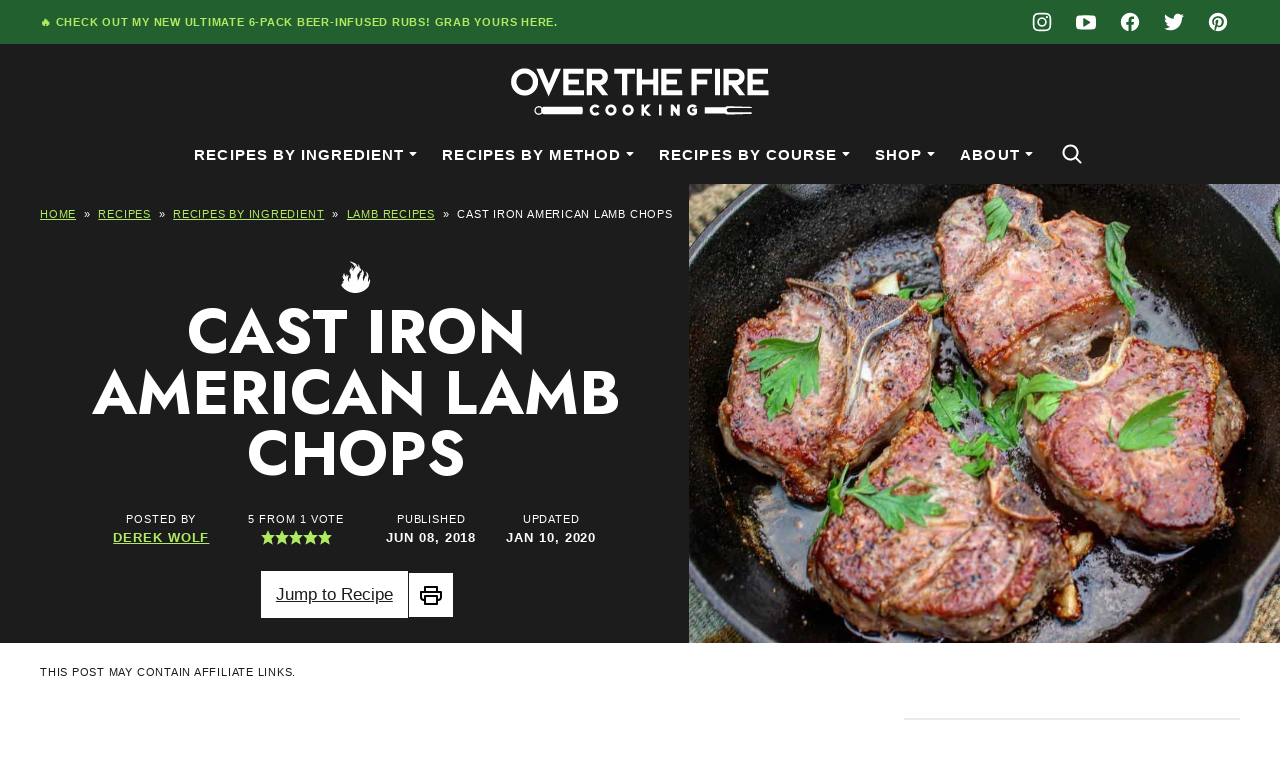

--- FILE ---
content_type: text/html; charset=UTF-8
request_url: https://overthefirecooking.com/cast-iron-american-lamb-chops/
body_size: 47578
content:
<!DOCTYPE html><html lang="en-US">
<head><meta name='robots' content='index, follow, max-image-preview:large, max-snippet:-1, max-video-preview:-1' />
	<style>img:is([sizes="auto" i], [sizes^="auto," i]) { contain-intrinsic-size: 3000px 1500px }</style>
	
	<!-- This site is optimized with the Yoast SEO Premium plugin v26.7 (Yoast SEO v26.7) - https://yoast.com/wordpress/plugins/seo/ -->
	<title>Cast Iron American Lamb Chops - Over The Fire Cooking</title>
<link data-rocket-prefetch href="https://assets.pinterest.com" rel="dns-prefetch">
<link data-rocket-prefetch href="https://exchange.mediavine.com" rel="dns-prefetch">
<link data-rocket-prefetch href="https://scripts.mediavine.com" rel="dns-prefetch">
<link data-rocket-prefetch href="https://www.google-analytics.com" rel="dns-prefetch">
<link data-rocket-prefetch href="https://www.googletagmanager.com" rel="dns-prefetch">
<link data-rocket-prefetch href="https://scripts.clarity.ms" rel="dns-prefetch">
<link data-rocket-prefetch href="https://www.clarity.ms" rel="dns-prefetch">
<link data-rocket-prefetch href="https://securepubads.g.doubleclick.net" rel="dns-prefetch">
<link data-rocket-prefetch href="https://eu-us.consentmanager.net" rel="dns-prefetch">
<link data-rocket-prefetch href="https://eu-us-cdn.consentmanager.net" rel="dns-prefetch">
<link data-rocket-prefetch href="https://faves.grow.me" rel="dns-prefetch">
<link data-rocket-prefetch href="https://www.youtube.com" rel="dns-prefetch">
<link data-rocket-prefetch href="https://challenges.cloudflare.com" rel="dns-prefetch">
<style id="rocket-critical-css">html{font-family:sans-serif;-webkit-text-size-adjust:100%;-ms-text-size-adjust:100%}body{margin:0}article,aside,figure,header,main,nav,section{display:block}a{background-color:transparent}h1{font-size:2em;margin:.67em 0}img{border:0}svg:not(:root){overflow:hidden}figure{margin:20px 0}input,textarea{color:inherit;font:inherit;margin:0}input[type="submit"]{-webkit-appearance:button}input::-moz-focus-inner{border:0;padding:0}input{line-height:normal}input[type="search"]{-moz-box-sizing:content-box;-webkit-box-sizing:content-box;box-sizing:content-box;-webkit-appearance:textfield}input[type="search"]::-webkit-search-cancel-button,input[type="search"]::-webkit-search-decoration{-webkit-appearance:none}textarea{overflow:auto}*,input[type="search"]{-moz-box-sizing:border-box;-webkit-box-sizing:border-box;box-sizing:border-box}.entry:after,.entry-content:after,.nav-primary:after,.site-container:after,.site-header:after,.site-inner:after,.widget:after,.widget-area:after,.wrap:after{clear:both;content:" ";display:table}body{background-color:#fff;color:#515555;font-family:"Rubik",sans-serif;font-size:100%;letter-spacing:.3px;line-height:1.875;margin:0}a{color:#ba4d2f}p{margin:0 0 30px;padding:0}ul{margin:0;padding:0}li{list-style-type:none}h1,h2,h3{font-family:"Karma",Helvetica,Arial,sans-serif;font-weight:300;line-height:1.3;margin:0 0 10px}h1{font-size:2em}h2{font-size:1.625em}h3{font-size:1.375em}iframe,img{max-width:100%}img{height:auto}figure{margin:0}input,input[type="search"],textarea{background-color:#fff;border:1px solid #eee;-webkit-border-radius:0;border-radius:0;color:#515555;font-weight:300;line-height:1.625;padding:13px;width:100%}input[type="search"]{-webkit-appearance:none}::-moz-placeholder{color:#515555;opacity:1}::-webkit-input-placeholder{color:#515555}input[type="submit"]{background-color:transparent;border:1px solid #ba4d2f;color:#ba4d2f;font-family:"Rubik",sans-serif;font-weight:400;letter-spacing:2px;line-height:1;padding:17px 21px;text-decoration:none;text-transform:uppercase;white-space:normal;width:auto}input[type="search"]::-webkit-search-cancel-button,input[type="search"]::-webkit-search-results-button{display:none}.screen-reader-shortcut,.screen-reader-text{border:0;clip:rect(0,0,0,0);height:1px;overflow:hidden;position:absolute!important;width:1px;word-wrap:normal!important}.site-container{margin:0 auto}.content-sidebar-wrap,.site-inner,.wrap{margin:0 auto;max-width:1140px}.site-inner{background:#fff;margin:10px auto;padding:15px}.content{float:right;position:relative;width:720px}.content-sidebar .content{float:left}.sidebar{float:right;width:300px}.aligncenter{display:block;margin:0 auto 24px;text-align:center}img.alignnone,.alignnone{margin-bottom:12px}.search-form{overflow:hidden;position:relative}.search-form input{background:#fdf8f5 url(https://overthefirecooking.com/wp-content/themes/seasonedpro-v443/images/search.svg) center right 10px no-repeat;-webkit-background-size:contain;background-size:19px 19px;border:0;border-bottom:1px solid #fff;padding:11px}.search-form input[type="submit"]{border:0;clip:rect(0,0,0,0);height:1px;margin:-1px;padding:0;position:absolute;width:1px}.entry-title{font-weight:300}.entry-title{color:#515555;text-decoration:none}.widget-title{font-family:"Rubik",sans-serif;font-weight:400;letter-spacing:3px;margin-bottom:11px;text-transform:uppercase}.sidebar .widget-title{margin-bottom:21px}.widget{margin-bottom:37px;word-wrap:break-word}.widget p:last-of-type,.widget ul>li:last-of-type,.widget-area .widget:last-of-type{margin-bottom:0}.widget ul>li:last-of-type{padding-bottom:0}.genesis-skip-link{margin:0}.genesis-skip-link li{height:0;list-style:none;width:0}:focus{color:#000;outline:#ccc solid 1px}@media only screen and (min-width:1023px){.site-inner{margin:20px auto 0;padding:27px 37.5px}}.site-header{background:#fff;border-bottom:1px solid #eee;min-height:55px;padding:11px 37px;top:0;text-align:center;width:100%;z-index:9999}.site-header .wrap{margin:0 auto;max-width:1065px}.title-area{float:left;padding-bottom:7px;padding-top:7px}.header-image .title-area{height:60px;margin-top:5px;padding:0;width:215px}.site-title{font-size:2em;font-weight:300;line-height:1;margin:10px 0 0}.site-title a{color:#515555;text-decoration:none}.genesis-nav-menu{clear:both;line-height:1;width:100%}.genesis-nav-menu li{float:none;list-style-type:none}.genesis-nav-menu li li{margin-left:0}.genesis-nav-menu .menu-item{display:inline-block;text-align:left;min-height:52px}.genesis-nav-menu a{color:#333;display:block;font-family:"Rubik",sans-serif;font-weight:400;letter-spacing:1px;padding:25px 15px}.genesis-nav-menu .sub-menu{background:transparent;opacity:0;position:absolute;left:-9999px;width:160px;z-index:99}.genesis-nav-menu .sub-menu:before{border-bottom:5px solid #f7f9fc;border-left:5px solid transparent;border-right:5px solid transparent;content:" ";height:0;position:absolute;top:0;left:15px;width:0}.genesis-nav-menu>.menu-item>.sub-menu{padding-top:5px}.genesis-nav-menu>.menu-item>.sub-menu>.menu-item:first-child{-webkit-border-radius:1px 1px 0 0;border-radius:1px 1px 0 0}.genesis-nav-menu>.menu-item .sub-menu>.menu-item:first-child,.genesis-nav-menu>.menu-item>.sub-menu>.menu-item:last-child,.genesis-nav-menu .sub-menu a{background-color:#f7f9fc}.genesis-nav-menu>.menu-item .sub-menu>.menu-item:first-child{padding-top:5px}.genesis-nav-menu>.menu-item>.sub-menu>.menu-item:last-child{-webkit-border-radius:0 0 1px 1px;border-radius:0 0 1px 1px}.genesis-nav-menu>.menu-item .sub-menu>.menu-item:last-child{padding-bottom:5px}.genesis-nav-menu .sub-menu a{letter-spacing:0;padding:12px 15px;position:relative;text-transform:none;width:170px}.nav-primary{float:right;margin:0 auto;text-align:right;width:810px}.nav-primary .genesis-nav-menu .menu-item{vertical-align:middle}.nav-primary .genesis-nav-menu .sub-menu a{color:#333}.nav-primary .genesis-nav-menu .sub-menu li:last-child a{border-bottom:none;padding-right:0}#seasoned-social .simple-social-icons ul{padding:9px 0}.genesis-nav-menu .simple-social-icons{margin:0 3px;vertical-align:baseline}.genesis-nav-menu .simple-social-icons li{margin:0 2px!important}.genesis-nav-menu .search-form{display:inline-block;margin-left:17px;vertical-align:middle;width:auto}.entry{margin-bottom:77px}p.entry-meta{color:#333;margin-bottom:31px}.entry-meta a{color:#333}.comment-respond label{display:block;margin-right:12px}.sidebar{line-height:1.75}.sidebar .widget{margin-bottom:77px}@media only screen and (-webkit-min-device-pixel-ratio:1.5),only screen and (-moz-min-device-pixel-ratio:1.5),only screen and (-o-min-device-pixel-ratio:3/2),only screen and (min-device-pixel-ratio:1.5){.header-image .site-header{-webkit-background-size:contain!important;background-size:contain!important}}@media only screen and (max-width:1200px){.title-area{float:left}.nav-primary{float:none}nav{display:none;position:relative}.genesis-nav-menu{border:none}.genesis-nav-menu .menu-item{border-bottom:1px solid #eee;display:block;position:relative;text-align:left}.genesis-nav-menu .sub-menu{border-top:1px solid #eee;clear:both;display:none;opacity:1;position:static;width:100%}.genesis-nav-menu .sub-menu:before{display:none}.genesis-nav-menu .sub-menu .menu-item:last-child{border-bottom:none}.genesis-nav-menu .sub-menu a{border:none;padding:16px 22px;position:relative;width:auto}.genesis-nav-menu .search-form{margin-left:0;width:100%}.genesis-nav-menu .search-form input{background:#fff url(https://overthefirecooking.com/wp-content/themes/seasonedpro-v443/images/search.svg) center left 20px no-repeat;-webkit-background-size:contain;background-size:19px 19px;padding:17px 17px 17px 47px}.seasoned-social{padding:17px 17px 17px 7px}.genesis-nav-menu .simple-social-icons ul.aligncenter{text-align:left}.site-header>.wrap{position:relative}.nav-primary{clear:left}#seasoned-social .simple-social-icons ul{padding:0!important}.genesis-nav-menu .menu-item.seasoned-search,.nav-primary .search-form input{border-bottom:none}}@media only screen and (max-width:1023px){.site-inner{max-width:720px}.content,.sidebar{width:100%}.site-header{padding-left:5%;padding-right:5%}.genesis-nav-menu>.menu-item .sub-menu>.menu-item:first-child{padding-top:0}.genesis-nav-menu>.menu-item .sub-menu>.menu-item:last-child{padding-bottom:5px}.content-sidebar .content{margin-bottom:77px}}@media only screen and (max-width:782px){.site-inner{max-width:100%;padding-left:5%;padding-right:5%}}@media only screen and (min-width:1023px){.site-inner{margin:20px auto 0;padding:27px 37.5px}.genesis-nav-menu .menu-item{min-height:inherit}.genesis-nav-menu .sub-menu a,.genesis-nav-menu a{font-size:.8em}.genesis-nav-menu .search-form input{font-size:.8em}p.entry-meta{font-size:.8em}.sidebar{font-size:.8em}}.wp-block-image{margin:0 0 1em}.wp-block-image img{height:auto;max-width:100%;vertical-align:bottom}.wp-block-image:not(.is-style-rounded) img{border-radius:inherit}ul{box-sizing:border-box}:root{--wp--preset--font-size--normal:16px;--wp--preset--font-size--huge:42px}.aligncenter{clear:both}.screen-reader-text{border:0;clip:rect(1px,1px,1px,1px);-webkit-clip-path:inset(50%);clip-path:inset(50%);height:1px;margin:-1px;overflow:hidden;padding:0;position:absolute;width:1px;word-wrap:normal!important}.simple-social-icons svg[class^="social-"]{display:inline-block;width:1em;height:1em;stroke-width:0;stroke:currentColor;fill:currentColor}.simple-social-icons{overflow:hidden}.simple-social-icons ul{margin:0;padding:0}.simple-social-icons ul li{background:none!important;border:none!important;float:left;list-style-type:none!important;margin:0 6px 12px!important;padding:0!important}.simple-social-icons ul li a{border:none!important;-moz-box-sizing:content-box;-webkit-box-sizing:content-box;box-sizing:content-box;display:inline-block;font-style:normal!important;font-variant:normal!important;font-weight:normal!important;height:1em;line-height:1em;text-align:center;text-decoration:none!important;text-transform:none!important;width:1em}.simple-social-icons ul.aligncenter{text-align:center}.simple-social-icons ul.aligncenter li{display:inline-block;float:none}fieldset.wprm-comment-ratings-container br{display:none}.wprm-automatic-recipe-snippets{margin-bottom:10px}.wprm-automatic-recipe-snippets .wprm-jump-to-recipe-shortcode,.wprm-automatic-recipe-snippets .wprm-print-recipe-shortcode{display:inline-block;margin:0 5px;padding:5px 10px;text-decoration:none}</style><link rel="preload" data-rocket-preload as="image" href="https://overthefirecooking.com/wp-content/uploads/2018/06/PhotoJun04-2C35840AM.jpg" imagesrcset="https://overthefirecooking.com/wp-content/uploads/2018/06/PhotoJun04-2C35840AM.jpg 1000w, https://overthefirecooking.com/wp-content/uploads/2018/06/PhotoJun04-2C35840AM-400x400.jpg 400w, https://overthefirecooking.com/wp-content/uploads/2018/06/PhotoJun04-2C35840AM-300x300.jpg 300w, https://overthefirecooking.com/wp-content/uploads/2018/06/PhotoJun04-2C35840AM-150x150.jpg 150w, https://overthefirecooking.com/wp-content/uploads/2018/06/PhotoJun04-2C35840AM-768x768.jpg 768w, https://overthefirecooking.com/wp-content/uploads/2018/06/PhotoJun04-2C35840AM-360x361.jpg 360w, https://overthefirecooking.com/wp-content/uploads/2018/06/PhotoJun04-2C35840AM-500x500.jpg 500w, https://overthefirecooking.com/wp-content/uploads/2018/06/PhotoJun04-2C35840AM-96x96.jpg 96w, https://overthefirecooking.com/wp-content/uploads/2018/06/PhotoJun04-2C35840AM-600x600.jpg 600w, https://overthefirecooking.com/wp-content/uploads/2018/06/PhotoJun04-2C35840AM-100x100.jpg 100w" imagesizes="(max-width: 800px) 100vw, 800px" fetchpriority="high">
	<meta name="description" content="Making lamb over the fire does not need to be complicated. Try my new Cast Iron American Lamb Chops and you will be suprised at how easy they are to make!" />
	<link rel="canonical" href="https://overthefirecooking.com/cast-iron-american-lamb-chops/" />
	<meta name="author" content="Derek Wolf" />
	<meta name="twitter:label1" content="Written by" />
	<meta name="twitter:data1" content="Derek Wolf" />
	<meta name="twitter:label2" content="Est. reading time" />
	<meta name="twitter:data2" content="3 minutes" />
	<script type="application/ld+json" class="yoast-schema-graph">{"@context":"https://schema.org","@graph":[{"@type":"Article","@id":"https://overthefirecooking.com/cast-iron-american-lamb-chops/#article","isPartOf":{"@id":"https://overthefirecooking.com/cast-iron-american-lamb-chops/"},"author":{"name":"Derek Wolf","@id":"https://overthefirecooking.com/#/schema/person/ff408d551cc01d81dbb587baafcbd93a"},"headline":"Cast Iron American Lamb Chops","datePublished":"2018-06-08T15:23:55+00:00","dateModified":"2020-01-10T22:03:59+00:00","wordCount":539,"commentCount":1,"publisher":{"@id":"https://overthefirecooking.com/#organization"},"image":{"@id":"https://overthefirecooking.com/cast-iron-american-lamb-chops/#primaryimage"},"thumbnailUrl":"https://overthefirecooking.com/wp-content/uploads/2018/06/PhotoJun04-2C35840AM.jpg","keywords":["Cast Iron","cast iron american lamb chops","Charcoal","Coals","fire","Grill","grilled","Grilling","lamb","lamb chops","Meat","outdoors"],"articleSection":["Lamb Recipes","Recipes"],"inLanguage":"en-US","potentialAction":[{"@type":"CommentAction","name":"Comment","target":["https://overthefirecooking.com/cast-iron-american-lamb-chops/#respond"]}]},{"@type":"WebPage","@id":"https://overthefirecooking.com/cast-iron-american-lamb-chops/","url":"https://overthefirecooking.com/cast-iron-american-lamb-chops/","name":"Cast Iron American Lamb Chops - Over The Fire Cooking","isPartOf":{"@id":"https://overthefirecooking.com/#website"},"primaryImageOfPage":{"@id":"https://overthefirecooking.com/cast-iron-american-lamb-chops/#primaryimage"},"image":{"@id":"https://overthefirecooking.com/cast-iron-american-lamb-chops/#primaryimage"},"thumbnailUrl":"https://overthefirecooking.com/wp-content/uploads/2018/06/PhotoJun04-2C35840AM.jpg","datePublished":"2018-06-08T15:23:55+00:00","dateModified":"2020-01-10T22:03:59+00:00","description":"Making lamb over the fire does not need to be complicated. Try my new Cast Iron American Lamb Chops and you will be suprised at how easy they are to make!","breadcrumb":{"@id":"https://overthefirecooking.com/cast-iron-american-lamb-chops/#breadcrumb"},"inLanguage":"en-US","potentialAction":[{"@type":"ReadAction","target":["https://overthefirecooking.com/cast-iron-american-lamb-chops/"]}]},{"@type":"ImageObject","inLanguage":"en-US","@id":"https://overthefirecooking.com/cast-iron-american-lamb-chops/#primaryimage","url":"https://overthefirecooking.com/wp-content/uploads/2018/06/PhotoJun04-2C35840AM.jpg","contentUrl":"https://overthefirecooking.com/wp-content/uploads/2018/06/PhotoJun04-2C35840AM.jpg","width":1000,"height":1000,"caption":"lamb chops ready to eat"},{"@type":"BreadcrumbList","@id":"https://overthefirecooking.com/cast-iron-american-lamb-chops/#breadcrumb","itemListElement":[{"@type":"ListItem","position":1,"name":"Home","item":"https://overthefirecooking.com/"},{"@type":"ListItem","position":2,"name":"Recipes","item":"https://overthefirecooking.com/category/recipes/"},{"@type":"ListItem","position":3,"name":"Recipes By Ingredient","item":"https://overthefirecooking.com/category/recipes/ingredient/"},{"@type":"ListItem","position":4,"name":"Lamb Recipes","item":"https://overthefirecooking.com/category/recipes/ingredient/lamb/"},{"@type":"ListItem","position":5,"name":"Cast Iron American Lamb Chops"}]},{"@type":"WebSite","@id":"https://overthefirecooking.com/#website","url":"https://overthefirecooking.com/","name":"Over The Fire Cooking","description":"Fun and creative open fire and campfire recipes &amp; tutorials.","publisher":{"@id":"https://overthefirecooking.com/#organization"},"potentialAction":[{"@type":"SearchAction","target":{"@type":"EntryPoint","urlTemplate":"https://overthefirecooking.com/?s={search_term_string}"},"query-input":{"@type":"PropertyValueSpecification","valueRequired":true,"valueName":"search_term_string"}}],"inLanguage":"en-US"},{"@type":"Organization","@id":"https://overthefirecooking.com/#organization","name":"Over the Fire Cooking","url":"https://overthefirecooking.com/","logo":{"@type":"ImageObject","inLanguage":"en-US","@id":"https://overthefirecooking.com/#/schema/logo/image/","url":"https://overthefirecooking.com/wp-content/uploads/2022/02/OTFC_Squarelogo_Black-900x900-1.png","contentUrl":"https://overthefirecooking.com/wp-content/uploads/2022/02/OTFC_Squarelogo_Black-900x900-1.png","width":900,"height":900,"caption":"Over the Fire Cooking"},"image":{"@id":"https://overthefirecooking.com/#/schema/logo/image/"},"sameAs":["https://www.facebook.com/overthefirecooking/","https://x.com/overthefirecook","https://www.instagram.com/overthefirecooking/","https://www.pinterest.com/overthefirecooking/","https://www.youtube.com/channel/UC7A3eGHrJ7JuVrkx4HpnduQ"]},{"@type":"Person","@id":"https://overthefirecooking.com/#/schema/person/ff408d551cc01d81dbb587baafcbd93a","name":"Derek Wolf","image":{"@type":"ImageObject","inLanguage":"en-US","@id":"https://overthefirecooking.com/#/schema/person/image/","url":"https://overthefirecooking.com/wp-content/uploads/2023/10/cropped-Derek-96x96.jpg","contentUrl":"https://overthefirecooking.com/wp-content/uploads/2023/10/cropped-Derek-96x96.jpg","caption":"Derek Wolf"},"description":"Derek is the driving force behind Over the Fire Cooking. He started cooking with live fire in 2016 and decided to start a social media page so his friends and family could follow the journey. Fast forward to today and Over the Fire Cooking has spread across multiple platforms with millions now following Derek's fire cooking journey. He's a southern fellow who enjoys everything from classic BBQ to Central and South American inspired dishes. Whatever he's cooking up, it's guaranteed to be so freakin' delicious!","sameAs":["https://overthefirecooking.com/our-story/"],"url":"https://overthefirecooking.com/our-story/"},{"@type":"Recipe","name":"Cast Iron American Lamb Chops","author":{"@id":"https://overthefirecooking.com/#/schema/person/ff408d551cc01d81dbb587baafcbd93a"},"description":"Enjoy some delicious lamb chops cooked right on the cast iron over the fire. Filled with lemon citrus, white wine and spices for a fresh flavor.","datePublished":"2018-06-08T15:23:55+00:00","image":["https://overthefirecooking.com/wp-content/uploads/2018/06/PhotoJun04-2C35840AM.jpg","https://overthefirecooking.com/wp-content/uploads/2018/06/PhotoJun04-2C35840AM-500x500.jpg","https://overthefirecooking.com/wp-content/uploads/2018/06/PhotoJun04-2C35840AM-500x375.jpg","https://overthefirecooking.com/wp-content/uploads/2018/06/PhotoJun04-2C35840AM-480x270.jpg"],"recipeYield":["2","2 people"],"prepTime":"PT15M","cookTime":"PT10M","totalTime":"PT25M","recipeIngredient":["4  American Lamb Loin Chops","1 tbsp of butter","1/4 cup of white wine","1  Garlic bud (minced)","1  Lemon (halved)","Black Pepper","Sea Salt","Olive Oil","Parsley (chopped)"],"recipeInstructions":[{"@type":"HowToStep","text":"Start campfire until it reaches medium-high heat. Preheat cast iron skillet over fire 2-3 minutes before cooking in it.","name":"Start campfire until it reaches medium-high heat. Preheat cast iron skillet over fire 2-3 minutes before cooking in it.","url":"https://overthefirecooking.com/cast-iron-american-lamb-chops/#wprm-recipe-2080-step-0-0"},{"@type":"HowToStep","text":"When lamb chops are at room temperature, lather with olive oil and season with sea salt and black pepper. Add a little bit of olive oil the to cast iron, and place lamb in cast iron for 4 mins on the first side.","name":"When lamb chops are at room temperature, lather with olive oil and season with sea salt and black pepper. Add a little bit of olive oil the to cast iron, and place lamb in cast iron for 4 mins on the first side.","url":"https://overthefirecooking.com/cast-iron-american-lamb-chops/#wprm-recipe-2080-step-0-1"},{"@type":"HowToStep","text":"When ready, flip lamb chops on other side for another 4 minutes. While cooking, add garlic &amp; white wine to the skillet. Place butter on top of each lamb chop and let melt into the sauce below.","name":"When ready, flip lamb chops on other side for another 4 minutes. While cooking, add garlic &amp; white wine to the skillet. Place butter on top of each lamb chop and let melt into the sauce below.","url":"https://overthefirecooking.com/cast-iron-american-lamb-chops/#wprm-recipe-2080-step-0-2"},{"@type":"HowToStep","text":"Once done cooking, pull cast iron off fire, sprinkle chopped parsley and serve immediately. Tip: Pour the butter sauce on top of lamb for more flavor!","name":"Once done cooking, pull cast iron off fire, sprinkle chopped parsley and serve immediately. Tip: Pour the butter sauce on top of lamb for more flavor!","url":"https://overthefirecooking.com/cast-iron-american-lamb-chops/#wprm-recipe-2080-step-0-3"}],"aggregateRating":{"@type":"AggregateRating","ratingValue":"5","ratingCount":"1","reviewCount":"1"},"review":[{"@type":"Review","reviewRating":{"@type":"Rating","ratingValue":"5"},"reviewBody":"I like the recipe.  It seems to be very simple and unique. It also appears to be a time saver. I give it a shot on my wood-fired oven and tell you my experience on how it goes. Thank you for your sharing!","author":{"@type":"Person","name":"ilFornino New York"},"datePublished":"2022-02-22"}],"recipeCategory":["Main Course"],"recipeCuisine":["American"],"@id":"https://overthefirecooking.com/cast-iron-american-lamb-chops/#recipe","isPartOf":{"@id":"https://overthefirecooking.com/cast-iron-american-lamb-chops/#article"},"mainEntityOfPage":"https://overthefirecooking.com/cast-iron-american-lamb-chops/"}]}</script>
	<!-- / Yoast SEO Premium plugin. -->


<!-- Hubbub v.2.28.0 https://morehubbub.com/ -->
<meta property="og:locale" content="en_US" />
<meta property="og:type" content="article" />
<meta property="og:title" content="Cast Iron American Lamb Chops" />
<meta property="og:description" content="Making lamb over the fire does not need to be complicated. Try my new Cast Iron American Lamb Chops and you will be suprised at how easy they are to make!" />
<meta property="og:url" content="https://overthefirecooking.com/cast-iron-american-lamb-chops/" />
<meta property="og:site_name" content="Over The Fire Cooking" />
<meta property="og:updated_time" content="2020-01-10T22:03:59+00:00" />
<meta property="article:published_time" content="2018-06-08T15:23:55+00:00" />
<meta property="article:modified_time" content="2020-01-10T22:03:59+00:00" />
<meta name="twitter:card" content="summary_large_image" />
<meta name="twitter:title" content="Cast Iron American Lamb Chops" />
<meta name="twitter:description" content="Making lamb over the fire does not need to be complicated. Try my new Cast Iron American Lamb Chops and you will be suprised at how easy they are to make!" />
<meta class="flipboard-article" content="Making lamb over the fire does not need to be complicated. Try my new Cast Iron American Lamb Chops and you will be suprised at how easy they are to make!" />
<meta property="og:image" content="https://overthefirecooking.com/wp-content/uploads/2018/06/PhotoJun04-2C35840AM.jpg" />
<meta name="twitter:image" content="https://overthefirecooking.com/wp-content/uploads/2018/06/PhotoJun04-2C35840AM.jpg" />
<meta property="og:image:width" content="1000" />
<meta property="og:image:height" content="1000" />
<!-- Hubbub v.2.28.0 https://morehubbub.com/ -->
<link rel='dns-prefetch' href='//scripts.mediavine.com' />

<link rel="alternate" type="application/rss+xml" title="Over The Fire Cooking &raquo; Feed" href="https://overthefirecooking.com/feed/" />
<link rel="alternate" type="application/rss+xml" title="Over The Fire Cooking &raquo; Comments Feed" href="https://overthefirecooking.com/comments/feed/" />
<link rel="alternate" type="application/rss+xml" title="Over The Fire Cooking &raquo; Cast Iron American Lamb Chops Comments Feed" href="https://overthefirecooking.com/cast-iron-american-lamb-chops/feed/" />
<link rel="alternate" type="application/rss+xml" title="Over The Fire Cooking &raquo; Stories Feed" href="https://overthefirecooking.com/web-stories/feed/"><script>(()=>{"use strict";const e=[400,500,600,700,800,900],t=e=>`wprm-min-${e}`,n=e=>`wprm-max-${e}`,s=new Set,o="ResizeObserver"in window,r=o?new ResizeObserver((e=>{for(const t of e)c(t.target)})):null,i=.5/(window.devicePixelRatio||1);function c(s){const o=s.getBoundingClientRect().width||0;for(let r=0;r<e.length;r++){const c=e[r],a=o<=c+i;o>c+i?s.classList.add(t(c)):s.classList.remove(t(c)),a?s.classList.add(n(c)):s.classList.remove(n(c))}}function a(e){s.has(e)||(s.add(e),r&&r.observe(e),c(e))}!function(e=document){e.querySelectorAll(".wprm-recipe").forEach(a)}();if(new MutationObserver((e=>{for(const t of e)for(const e of t.addedNodes)e instanceof Element&&(e.matches?.(".wprm-recipe")&&a(e),e.querySelectorAll?.(".wprm-recipe").forEach(a))})).observe(document.documentElement,{childList:!0,subtree:!0}),!o){let e=0;addEventListener("resize",(()=>{e&&cancelAnimationFrame(e),e=requestAnimationFrame((()=>s.forEach(c)))}),{passive:!0})}})();</script><link rel='preload'  href='https://overthefirecooking.com/wp-includes/css/dist/block-library/style.min.css?ver=6.8.3' data-rocket-async="style" as="style" onload="this.onload=null;this.rel='stylesheet'" onerror="this.removeAttribute('data-rocket-async')"  media='all' />
<link data-minify="1" rel='preload'  href='https://overthefirecooking.com/wp-content/cache/min/1/wp-content/themes/overthefire-2023/blocks/about/style.css?ver=1769100947' data-rocket-async="style" as="style" onload="this.onload=null;this.rel='stylesheet'" onerror="this.removeAttribute('data-rocket-async')"  media='all' />
<link data-minify="1" rel='preload'  href='https://overthefirecooking.com/wp-content/cache/min/1/wp-content/themes/overthefire-2023/blocks/affiliate-links/style.css?ver=1769100947' data-rocket-async="style" as="style" onload="this.onload=null;this.rel='stylesheet'" onerror="this.removeAttribute('data-rocket-async')"  media='all' />
<link data-minify="1" rel='preload'  href='https://overthefirecooking.com/wp-content/cache/min/1/wp-content/themes/overthefire-2023/blocks/as-seen-in/style.css?ver=1769100947' data-rocket-async="style" as="style" onload="this.onload=null;this.rel='stylesheet'" onerror="this.removeAttribute('data-rocket-async')"  media='all' />
<link data-minify="1" rel='preload'  href='https://overthefirecooking.com/wp-content/cache/min/1/wp-content/themes/overthefire-2023/blocks/author-box/style.css?ver=1769100947' data-rocket-async="style" as="style" onload="this.onload=null;this.rel='stylesheet'" onerror="this.removeAttribute('data-rocket-async')"  media='all' />
<link data-minify="1" rel='preload'  href='https://overthefirecooking.com/wp-content/cache/min/1/wp-content/themes/overthefire-2023/blocks/border-box/style.css?ver=1769100947' data-rocket-async="style" as="style" onload="this.onload=null;this.rel='stylesheet'" onerror="this.removeAttribute('data-rocket-async')"  media='all' />
<link data-minify="1" rel='preload'  href='https://overthefirecooking.com/wp-content/cache/min/1/wp-content/themes/overthefire-2023/blocks/cookbook/style.css?ver=1769100947' data-rocket-async="style" as="style" onload="this.onload=null;this.rel='stylesheet'" onerror="this.removeAttribute('data-rocket-async')"  media='all' />
<link data-minify="1" rel='preload'  href='https://overthefirecooking.com/wp-content/cache/min/1/wp-content/themes/overthefire-2023/blocks/email/style.css?ver=1769100947' data-rocket-async="style" as="style" onload="this.onload=null;this.rel='stylesheet'" onerror="this.removeAttribute('data-rocket-async')"  media='all' />
<link data-minify="1" rel='preload'  href='https://overthefirecooking.com/wp-content/cache/min/1/wp-content/themes/overthefire-2023/blocks/page-header/style.css?ver=1769100947' data-rocket-async="style" as="style" onload="this.onload=null;this.rel='stylesheet'" onerror="this.removeAttribute('data-rocket-async')"  media='all' />
<link data-minify="1" rel='preload'  href='https://overthefirecooking.com/wp-content/cache/min/1/wp-content/themes/overthefire-2023/blocks/post-listing/style.css?ver=1769100947' data-rocket-async="style" as="style" onload="this.onload=null;this.rel='stylesheet'" onerror="this.removeAttribute('data-rocket-async')"  media='all' />
<link data-minify="1" rel='preload'  href='https://overthefirecooking.com/wp-content/cache/min/1/wp-content/themes/overthefire-2023/blocks/post-meta/style.css?ver=1769100948' data-rocket-async="style" as="style" onload="this.onload=null;this.rel='stylesheet'" onerror="this.removeAttribute('data-rocket-async')"  media='all' />
<link data-minify="1" rel='preload'  href='https://overthefirecooking.com/wp-content/cache/min/1/wp-content/themes/overthefire-2023/blocks/quick-links/style.css?ver=1769100948' data-rocket-async="style" as="style" onload="this.onload=null;this.rel='stylesheet'" onerror="this.removeAttribute('data-rocket-async')"  media='all' />
<link data-minify="1" rel='preload'  href='https://overthefirecooking.com/wp-content/cache/min/1/wp-content/themes/overthefire-2023/blocks/save-recipe/style.css?ver=1769100948' data-rocket-async="style" as="style" onload="this.onload=null;this.rel='stylesheet'" onerror="this.removeAttribute('data-rocket-async')"  media='all' />
<link data-minify="1" rel='preload'  href='https://overthefirecooking.com/wp-content/cache/min/1/wp-content/themes/overthefire-2023/blocks/social-links/style.css?ver=1769100948' data-rocket-async="style" as="style" onload="this.onload=null;this.rel='stylesheet'" onerror="this.removeAttribute('data-rocket-async')"  media='all' />
<link data-minify="1" rel='preload'  href='https://overthefirecooking.com/wp-content/cache/min/1/wp-content/themes/overthefire-2023/blocks/social-share/style.css?ver=1769100948' data-rocket-async="style" as="style" onload="this.onload=null;this.rel='stylesheet'" onerror="this.removeAttribute('data-rocket-async')"  media='all' />
<link data-minify="1" rel='preload'  href='https://overthefirecooking.com/wp-content/cache/min/1/wp-content/themes/overthefire-2023/blocks/tip/style.css?ver=1769100948' data-rocket-async="style" as="style" onload="this.onload=null;this.rel='stylesheet'" onerror="this.removeAttribute('data-rocket-async')"  media='all' />
<style id='social-pug-action-button-style-inline-css'>
.dpsp-action-buttons{align-items:stretch!important;display:flex;flex-wrap:wrap;gap:var(--wp--style--block-gap,.5em)}.dpsp-action-button__link{align-items:center;display:inline-flex!important;flex-wrap:wrap;gap:.5em;justify-content:center;text-decoration:none}.dpsp-action-button{margin-block-start:0!important}.dpsp-action-button__icon svg{height:100%;width:100%;fill:currentColor;display:block;overflow:visible}.dpsp-action-button__icon{align-items:center;display:inline-flex!important;flex-shrink:0;flex:0 0 auto;height:32px;justify-content:center;line-height:1;transform:scale(75%);vertical-align:middle;width:32px}.dpsp-action-button__label{word-break:normal!important}.dpsp-action-button.is-style-outline .wp-block-button__link{background:#0000 none;border:1px solid;color:currentColor;padding:calc(1rem - 1px) calc(2.25rem - 1px)}.dpsp-action-button.wp-block-button__width-33{width:calc(33.33333% - var(--wp--style--block-gap, .5em)*2/3)}.dpsp-action-button.wp-block-button__width-66{width:calc(66% - var(--wp--style--block-gap, .5em)*.5)}.dpsp-action-button.wp-block-button__width-100,.dpsp-action-button.wp-block-button__width-100 a{width:100%!important}@media screen and (max-width:480px){.dpsp-action-button.wp-block-button__mobile-width-25{flex-basis:auto!important;width:calc(25% - var(--wp--style--block-gap, .5em)*2/4)!important}.dpsp-action-button.wp-block-button__mobile-width-33{flex-basis:auto!important;width:calc(33.33333% - var(--wp--style--block-gap, .5em)*2/3)!important}.dpsp-action-button.wp-block-button__mobile-width-50{flex-basis:auto!important;width:calc(50% - var(--wp--style--block-gap, .5em)*2/2)!important}.dpsp-action-button.wp-block-button__mobile-width-66{flex-basis:auto!important;width:calc(66% - var(--wp--style--block-gap, .5em)*.5)!important}.dpsp-action-button.wp-block-button__mobile-width-75{flex-basis:auto!important;width:calc(75% - var(--wp--style--block-gap, .5em)*.5)!important}:not(.block-editor__container *) .dpsp-action-button.wp-block-button__mobile-width-100{width:100%!important}}.feast-plugin .entry-content .dpsp-action-button__link.has-background{margin:0!important;padding:calc(.667em + 2px) calc(1.333em + 2px)!important}.wp-theme-kadence .content-wrap .entry-content .dpsp-action-button__link.has-background{padding:.4em 1em!important}

</style>
<link data-minify="1" rel='preload'  href='https://overthefirecooking.com/wp-content/cache/min/1/wp-content/plugins/wp-recipe-maker/dist/public-modern.css?ver=1769100948' data-rocket-async="style" as="style" onload="this.onload=null;this.rel='stylesheet'" onerror="this.removeAttribute('data-rocket-async')"  media='all' />
<link data-minify="1" rel='preload'  href='https://overthefirecooking.com/wp-content/cache/min/1/wp-content/plugins/wp-recipe-maker-premium/dist/public-pro.css?ver=1769100948' data-rocket-async="style" as="style" onload="this.onload=null;this.rel='stylesheet'" onerror="this.removeAttribute('data-rocket-async')"  media='all' />
<style id='global-styles-inline-css'>
:root{--wp--preset--aspect-ratio--square: 1;--wp--preset--aspect-ratio--4-3: 4/3;--wp--preset--aspect-ratio--3-4: 3/4;--wp--preset--aspect-ratio--3-2: 3/2;--wp--preset--aspect-ratio--2-3: 2/3;--wp--preset--aspect-ratio--16-9: 16/9;--wp--preset--aspect-ratio--9-16: 9/16;--wp--preset--color--black: #000000;--wp--preset--color--cyan-bluish-gray: #abb8c3;--wp--preset--color--white: #ffffff;--wp--preset--color--pale-pink: #f78da7;--wp--preset--color--vivid-red: #cf2e2e;--wp--preset--color--luminous-vivid-orange: #ff6900;--wp--preset--color--luminous-vivid-amber: #fcb900;--wp--preset--color--light-green-cyan: #7bdcb5;--wp--preset--color--vivid-green-cyan: #00d084;--wp--preset--color--pale-cyan-blue: #8ed1fc;--wp--preset--color--vivid-cyan-blue: #0693e3;--wp--preset--color--vivid-purple: #9b51e0;--wp--preset--color--foreground: #1C1C1C;--wp--preset--color--background: #ffffff;--wp--preset--color--backdrop: #EEEBE7;--wp--preset--color--primary: #236030;--wp--preset--color--secondary: #BB5500;--wp--preset--color--tertiary: #A61B2A;--wp--preset--color--quaternary: #6A2E17;--wp--preset--color--quinary: #B0EA62;--wp--preset--color--senary: #FFFBD9;--wp--preset--color--septenary: #F8BECB;--wp--preset--color--octonary: #EBCFA6;--wp--preset--color--nonary: #DDDAD0;--wp--preset--color--denary: #EEEBE7;--wp--preset--gradient--vivid-cyan-blue-to-vivid-purple: linear-gradient(135deg,rgba(6,147,227,1) 0%,rgb(155,81,224) 100%);--wp--preset--gradient--light-green-cyan-to-vivid-green-cyan: linear-gradient(135deg,rgb(122,220,180) 0%,rgb(0,208,130) 100%);--wp--preset--gradient--luminous-vivid-amber-to-luminous-vivid-orange: linear-gradient(135deg,rgba(252,185,0,1) 0%,rgba(255,105,0,1) 100%);--wp--preset--gradient--luminous-vivid-orange-to-vivid-red: linear-gradient(135deg,rgba(255,105,0,1) 0%,rgb(207,46,46) 100%);--wp--preset--gradient--very-light-gray-to-cyan-bluish-gray: linear-gradient(135deg,rgb(238,238,238) 0%,rgb(169,184,195) 100%);--wp--preset--gradient--cool-to-warm-spectrum: linear-gradient(135deg,rgb(74,234,220) 0%,rgb(151,120,209) 20%,rgb(207,42,186) 40%,rgb(238,44,130) 60%,rgb(251,105,98) 80%,rgb(254,248,76) 100%);--wp--preset--gradient--blush-light-purple: linear-gradient(135deg,rgb(255,206,236) 0%,rgb(152,150,240) 100%);--wp--preset--gradient--blush-bordeaux: linear-gradient(135deg,rgb(254,205,165) 0%,rgb(254,45,45) 50%,rgb(107,0,62) 100%);--wp--preset--gradient--luminous-dusk: linear-gradient(135deg,rgb(255,203,112) 0%,rgb(199,81,192) 50%,rgb(65,88,208) 100%);--wp--preset--gradient--pale-ocean: linear-gradient(135deg,rgb(255,245,203) 0%,rgb(182,227,212) 50%,rgb(51,167,181) 100%);--wp--preset--gradient--electric-grass: linear-gradient(135deg,rgb(202,248,128) 0%,rgb(113,206,126) 100%);--wp--preset--gradient--midnight: linear-gradient(135deg,rgb(2,3,129) 0%,rgb(40,116,252) 100%);--wp--preset--font-size--small: 0.9375rem;--wp--preset--font-size--medium: 1.0625rem;--wp--preset--font-size--large: 1.1875rem;--wp--preset--font-size--x-large: clamp(1.5rem, 2.8vw, 1.75rem);--wp--preset--font-size--gargantuan: clamp(2.625rem, 7.2vw, 4.5rem);--wp--preset--font-size--colossal: clamp(2.5rem, 4.8vw, 4rem);--wp--preset--font-size--gigantic: clamp(2.125rem, 4.4vw, 2.75rem);--wp--preset--font-size--jumbo: clamp(2rem, 4vw, 2.5rem);--wp--preset--font-size--huge: clamp(1.875rem, 3.6vw, 2.25rem);--wp--preset--font-size--big: clamp(1.75rem, 3.2vw, 2rem);--wp--preset--font-size--tiny: 0.8125rem;--wp--preset--font-size--min: 0.6875rem;--wp--preset--font-family--system-sans-serif: -apple-system,BlinkMacSystemFont,"Segoe UI",Roboto,Oxygen-Sans,Ubuntu,Cantarell,"Helvetica Neue",sans-serif;--wp--preset--font-family--system-serif: -apple-system-ui-serif, ui-serif, Noto Serif, Iowan Old Style, Apple Garamond, Baskerville, Times New Roman, Droid Serif, Times, Source Serif Pro, serif, Apple Color Emoji, Segoe UI Emoji, Segoe UI Symbol;--wp--preset--font-family--primary: Jost, sans-serif;--wp--preset--spacing--20: 0.44rem;--wp--preset--spacing--30: 0.67rem;--wp--preset--spacing--40: 1rem;--wp--preset--spacing--50: 1.5rem;--wp--preset--spacing--60: 2.25rem;--wp--preset--spacing--70: 3.38rem;--wp--preset--spacing--80: 5.06rem;--wp--preset--shadow--natural: 6px 6px 9px rgba(0, 0, 0, 0.2);--wp--preset--shadow--deep: 12px 12px 50px rgba(0, 0, 0, 0.4);--wp--preset--shadow--sharp: 6px 6px 0px rgba(0, 0, 0, 0.2);--wp--preset--shadow--outlined: 6px 6px 0px -3px rgba(255, 255, 255, 1), 6px 6px rgba(0, 0, 0, 1);--wp--preset--shadow--crisp: 6px 6px 0px rgba(0, 0, 0, 1);--wp--custom--border-radius--tiny: 3px;--wp--custom--border-radius--small: 8px;--wp--custom--border-radius--medium: 12px;--wp--custom--border-radius--large: 50%;--wp--custom--border-width--tiny: 1px;--wp--custom--border-width--small: 2px;--wp--custom--border-width--medium: 3px;--wp--custom--border-width--large: 4px;--wp--custom--color--link: var(--wp--preset--color--primary);--wp--custom--color--star: var(--wp--preset--color--quinary);--wp--custom--color--neutral-50: #FAFAFA;--wp--custom--color--neutral-100: #F5F5F5;--wp--custom--color--neutral-200: #EEEEEE;--wp--custom--color--neutral-300: #E0E0E0;--wp--custom--color--neutral-400: #BDBDBD;--wp--custom--color--neutral-500: #9E9E9E;--wp--custom--color--neutral-600: #757575;--wp--custom--color--neutral-700: #616161;--wp--custom--color--neutral-800: #424242;--wp--custom--color--neutral-900: #212121;--wp--custom--layout--content: 800px;--wp--custom--layout--wide: 1200px;--wp--custom--layout--sidebar: 336px;--wp--custom--layout--page: var(--wp--custom--layout--content);--wp--custom--layout--padding: 16px;--wp--custom--layout--block-gap: 16px;--wp--custom--layout--block-gap-large: 40px;--wp--custom--letter-spacing--none: normal;--wp--custom--letter-spacing--tight: -.01em;--wp--custom--letter-spacing--loose: .03em;--wp--custom--letter-spacing--looser: .07em;--wp--custom--line-height--tiny: 1;--wp--custom--line-height--small: 1.2;--wp--custom--line-height--medium: 1.4;--wp--custom--line-height--normal: 1.6;--wp--custom--typography--heading--font-family: var(--wp--preset--font-family--primary);--wp--custom--typography--heading--letter-spacing: var(--wp--custom--letter-spacing--none);--wp--custom--typography--heading--text-transform: uppercase;--wp--custom--typography--interface--font-family: var(--wp--preset--font-family--system-sans-serif);--wp--custom--typography--interface--letter-spacing: var(--wp--custom--letter-spacing--looser);--wp--custom--typography--interface--text-transform: uppercase;}:root { --wp--style--global--content-size: var(--wp--custom--layout--content);--wp--style--global--wide-size: var(--wp--custom--layout--wide); }:where(body) { margin: 0; }.wp-site-blocks > .alignleft { float: left; margin-right: 2em; }.wp-site-blocks > .alignright { float: right; margin-left: 2em; }.wp-site-blocks > .aligncenter { justify-content: center; margin-left: auto; margin-right: auto; }:where(.wp-site-blocks) > * { margin-block-start: var(--wp--custom--layout--block-gap); margin-block-end: 0; }:where(.wp-site-blocks) > :first-child { margin-block-start: 0; }:where(.wp-site-blocks) > :last-child { margin-block-end: 0; }:root { --wp--style--block-gap: var(--wp--custom--layout--block-gap); }:root :where(.is-layout-flow) > :first-child{margin-block-start: 0;}:root :where(.is-layout-flow) > :last-child{margin-block-end: 0;}:root :where(.is-layout-flow) > *{margin-block-start: var(--wp--custom--layout--block-gap);margin-block-end: 0;}:root :where(.is-layout-constrained) > :first-child{margin-block-start: 0;}:root :where(.is-layout-constrained) > :last-child{margin-block-end: 0;}:root :where(.is-layout-constrained) > *{margin-block-start: var(--wp--custom--layout--block-gap);margin-block-end: 0;}:root :where(.is-layout-flex){gap: var(--wp--custom--layout--block-gap);}:root :where(.is-layout-grid){gap: var(--wp--custom--layout--block-gap);}.is-layout-flow > .alignleft{float: left;margin-inline-start: 0;margin-inline-end: 2em;}.is-layout-flow > .alignright{float: right;margin-inline-start: 2em;margin-inline-end: 0;}.is-layout-flow > .aligncenter{margin-left: auto !important;margin-right: auto !important;}.is-layout-constrained > .alignleft{float: left;margin-inline-start: 0;margin-inline-end: 2em;}.is-layout-constrained > .alignright{float: right;margin-inline-start: 2em;margin-inline-end: 0;}.is-layout-constrained > .aligncenter{margin-left: auto !important;margin-right: auto !important;}.is-layout-constrained > :where(:not(.alignleft):not(.alignright):not(.alignfull)){max-width: var(--wp--style--global--content-size);margin-left: auto !important;margin-right: auto !important;}.is-layout-constrained > .alignwide{max-width: var(--wp--style--global--wide-size);}body .is-layout-flex{display: flex;}.is-layout-flex{flex-wrap: wrap;align-items: center;}.is-layout-flex > :is(*, div){margin: 0;}body .is-layout-grid{display: grid;}.is-layout-grid > :is(*, div){margin: 0;}body{background-color: var(--wp--preset--color--background);color: var(--wp--preset--color--foreground);font-family: var(--wp--preset--font-family--system-sans-serif);font-size: var(--wp--preset--font-size--medium);line-height: var(--wp--custom--line-height--normal);padding-top: 0px;padding-right: 0px;padding-bottom: 0px;padding-left: 0px;}a:where(:not(.wp-element-button)){color: var(--wp--custom--color--link);text-decoration: underline;}h1, h2, h3, h4, h5, h6{font-family: var(--wp--custom--typography--heading--font-family);font-weight: 700;letter-spacing: var(--wp--custom--typography--heading--letter-spacing);line-height: var(--wp--custom--line-height--tiny);text-transform: var(--wp--custom--typography--heading--text-transform);}h1{font-size: var(--wp--preset--font-size--colossal);}h2{font-size: var(--wp--preset--font-size--huge);}h3{font-size: var(--wp--preset--font-size--big);}h4{font-size: var(--wp--preset--font-size--large);}h5{font-size: var(--wp--preset--font-size--large);}h6{font-size: var(--wp--preset--font-size--large);}:root :where(.wp-element-button, .wp-block-button__link){background-color: var(--wp--preset--color--foreground);border-radius: 0px;border-width: 0px;color: var(--wp--preset--color--quinary);font-family: var(--wp--custom--typography--interface--font-family);font-size: var(--wp--preset--font-size--small);font-weight: 700;letter-spacing: var(--wp--custom--typography--interface--letter-spacing);line-height: var(--wp--custom--line-height--medium);padding: 11px 16px;text-decoration: none;text-transform: var(--wp--custom--typography--interface--text-transform);}.has-black-color{color: var(--wp--preset--color--black) !important;}.has-cyan-bluish-gray-color{color: var(--wp--preset--color--cyan-bluish-gray) !important;}.has-white-color{color: var(--wp--preset--color--white) !important;}.has-pale-pink-color{color: var(--wp--preset--color--pale-pink) !important;}.has-vivid-red-color{color: var(--wp--preset--color--vivid-red) !important;}.has-luminous-vivid-orange-color{color: var(--wp--preset--color--luminous-vivid-orange) !important;}.has-luminous-vivid-amber-color{color: var(--wp--preset--color--luminous-vivid-amber) !important;}.has-light-green-cyan-color{color: var(--wp--preset--color--light-green-cyan) !important;}.has-vivid-green-cyan-color{color: var(--wp--preset--color--vivid-green-cyan) !important;}.has-pale-cyan-blue-color{color: var(--wp--preset--color--pale-cyan-blue) !important;}.has-vivid-cyan-blue-color{color: var(--wp--preset--color--vivid-cyan-blue) !important;}.has-vivid-purple-color{color: var(--wp--preset--color--vivid-purple) !important;}.has-foreground-color{color: var(--wp--preset--color--foreground) !important;}.has-background-color{color: var(--wp--preset--color--background) !important;}.has-backdrop-color{color: var(--wp--preset--color--backdrop) !important;}.has-primary-color{color: var(--wp--preset--color--primary) !important;}.has-secondary-color{color: var(--wp--preset--color--secondary) !important;}.has-tertiary-color{color: var(--wp--preset--color--tertiary) !important;}.has-quaternary-color{color: var(--wp--preset--color--quaternary) !important;}.has-quinary-color{color: var(--wp--preset--color--quinary) !important;}.has-senary-color{color: var(--wp--preset--color--senary) !important;}.has-septenary-color{color: var(--wp--preset--color--septenary) !important;}.has-octonary-color{color: var(--wp--preset--color--octonary) !important;}.has-nonary-color{color: var(--wp--preset--color--nonary) !important;}.has-denary-color{color: var(--wp--preset--color--denary) !important;}.has-black-background-color{background-color: var(--wp--preset--color--black) !important;}.has-cyan-bluish-gray-background-color{background-color: var(--wp--preset--color--cyan-bluish-gray) !important;}.has-white-background-color{background-color: var(--wp--preset--color--white) !important;}.has-pale-pink-background-color{background-color: var(--wp--preset--color--pale-pink) !important;}.has-vivid-red-background-color{background-color: var(--wp--preset--color--vivid-red) !important;}.has-luminous-vivid-orange-background-color{background-color: var(--wp--preset--color--luminous-vivid-orange) !important;}.has-luminous-vivid-amber-background-color{background-color: var(--wp--preset--color--luminous-vivid-amber) !important;}.has-light-green-cyan-background-color{background-color: var(--wp--preset--color--light-green-cyan) !important;}.has-vivid-green-cyan-background-color{background-color: var(--wp--preset--color--vivid-green-cyan) !important;}.has-pale-cyan-blue-background-color{background-color: var(--wp--preset--color--pale-cyan-blue) !important;}.has-vivid-cyan-blue-background-color{background-color: var(--wp--preset--color--vivid-cyan-blue) !important;}.has-vivid-purple-background-color{background-color: var(--wp--preset--color--vivid-purple) !important;}.has-foreground-background-color{background-color: var(--wp--preset--color--foreground) !important;}.has-background-background-color{background-color: var(--wp--preset--color--background) !important;}.has-backdrop-background-color{background-color: var(--wp--preset--color--backdrop) !important;}.has-primary-background-color{background-color: var(--wp--preset--color--primary) !important;}.has-secondary-background-color{background-color: var(--wp--preset--color--secondary) !important;}.has-tertiary-background-color{background-color: var(--wp--preset--color--tertiary) !important;}.has-quaternary-background-color{background-color: var(--wp--preset--color--quaternary) !important;}.has-quinary-background-color{background-color: var(--wp--preset--color--quinary) !important;}.has-senary-background-color{background-color: var(--wp--preset--color--senary) !important;}.has-septenary-background-color{background-color: var(--wp--preset--color--septenary) !important;}.has-octonary-background-color{background-color: var(--wp--preset--color--octonary) !important;}.has-nonary-background-color{background-color: var(--wp--preset--color--nonary) !important;}.has-denary-background-color{background-color: var(--wp--preset--color--denary) !important;}.has-black-border-color{border-color: var(--wp--preset--color--black) !important;}.has-cyan-bluish-gray-border-color{border-color: var(--wp--preset--color--cyan-bluish-gray) !important;}.has-white-border-color{border-color: var(--wp--preset--color--white) !important;}.has-pale-pink-border-color{border-color: var(--wp--preset--color--pale-pink) !important;}.has-vivid-red-border-color{border-color: var(--wp--preset--color--vivid-red) !important;}.has-luminous-vivid-orange-border-color{border-color: var(--wp--preset--color--luminous-vivid-orange) !important;}.has-luminous-vivid-amber-border-color{border-color: var(--wp--preset--color--luminous-vivid-amber) !important;}.has-light-green-cyan-border-color{border-color: var(--wp--preset--color--light-green-cyan) !important;}.has-vivid-green-cyan-border-color{border-color: var(--wp--preset--color--vivid-green-cyan) !important;}.has-pale-cyan-blue-border-color{border-color: var(--wp--preset--color--pale-cyan-blue) !important;}.has-vivid-cyan-blue-border-color{border-color: var(--wp--preset--color--vivid-cyan-blue) !important;}.has-vivid-purple-border-color{border-color: var(--wp--preset--color--vivid-purple) !important;}.has-foreground-border-color{border-color: var(--wp--preset--color--foreground) !important;}.has-background-border-color{border-color: var(--wp--preset--color--background) !important;}.has-backdrop-border-color{border-color: var(--wp--preset--color--backdrop) !important;}.has-primary-border-color{border-color: var(--wp--preset--color--primary) !important;}.has-secondary-border-color{border-color: var(--wp--preset--color--secondary) !important;}.has-tertiary-border-color{border-color: var(--wp--preset--color--tertiary) !important;}.has-quaternary-border-color{border-color: var(--wp--preset--color--quaternary) !important;}.has-quinary-border-color{border-color: var(--wp--preset--color--quinary) !important;}.has-senary-border-color{border-color: var(--wp--preset--color--senary) !important;}.has-septenary-border-color{border-color: var(--wp--preset--color--septenary) !important;}.has-octonary-border-color{border-color: var(--wp--preset--color--octonary) !important;}.has-nonary-border-color{border-color: var(--wp--preset--color--nonary) !important;}.has-denary-border-color{border-color: var(--wp--preset--color--denary) !important;}.has-vivid-cyan-blue-to-vivid-purple-gradient-background{background: var(--wp--preset--gradient--vivid-cyan-blue-to-vivid-purple) !important;}.has-light-green-cyan-to-vivid-green-cyan-gradient-background{background: var(--wp--preset--gradient--light-green-cyan-to-vivid-green-cyan) !important;}.has-luminous-vivid-amber-to-luminous-vivid-orange-gradient-background{background: var(--wp--preset--gradient--luminous-vivid-amber-to-luminous-vivid-orange) !important;}.has-luminous-vivid-orange-to-vivid-red-gradient-background{background: var(--wp--preset--gradient--luminous-vivid-orange-to-vivid-red) !important;}.has-very-light-gray-to-cyan-bluish-gray-gradient-background{background: var(--wp--preset--gradient--very-light-gray-to-cyan-bluish-gray) !important;}.has-cool-to-warm-spectrum-gradient-background{background: var(--wp--preset--gradient--cool-to-warm-spectrum) !important;}.has-blush-light-purple-gradient-background{background: var(--wp--preset--gradient--blush-light-purple) !important;}.has-blush-bordeaux-gradient-background{background: var(--wp--preset--gradient--blush-bordeaux) !important;}.has-luminous-dusk-gradient-background{background: var(--wp--preset--gradient--luminous-dusk) !important;}.has-pale-ocean-gradient-background{background: var(--wp--preset--gradient--pale-ocean) !important;}.has-electric-grass-gradient-background{background: var(--wp--preset--gradient--electric-grass) !important;}.has-midnight-gradient-background{background: var(--wp--preset--gradient--midnight) !important;}.has-small-font-size{font-size: var(--wp--preset--font-size--small) !important;}.has-medium-font-size{font-size: var(--wp--preset--font-size--medium) !important;}.has-large-font-size{font-size: var(--wp--preset--font-size--large) !important;}.has-x-large-font-size{font-size: var(--wp--preset--font-size--x-large) !important;}.has-gargantuan-font-size{font-size: var(--wp--preset--font-size--gargantuan) !important;}.has-colossal-font-size{font-size: var(--wp--preset--font-size--colossal) !important;}.has-gigantic-font-size{font-size: var(--wp--preset--font-size--gigantic) !important;}.has-jumbo-font-size{font-size: var(--wp--preset--font-size--jumbo) !important;}.has-huge-font-size{font-size: var(--wp--preset--font-size--huge) !important;}.has-big-font-size{font-size: var(--wp--preset--font-size--big) !important;}.has-tiny-font-size{font-size: var(--wp--preset--font-size--tiny) !important;}.has-min-font-size{font-size: var(--wp--preset--font-size--min) !important;}.has-system-sans-serif-font-family{font-family: var(--wp--preset--font-family--system-sans-serif) !important;}.has-system-serif-font-family{font-family: var(--wp--preset--font-family--system-serif) !important;}.has-primary-font-family{font-family: var(--wp--preset--font-family--primary) !important;}
:root :where(.wp-block-pullquote){font-size: 1.5em;line-height: 1.6;}
</style>
<link data-minify="1" rel='preload'  href='https://overthefirecooking.com/wp-content/cache/min/1/wp-content/plugins/cultivate-category-pages/assets/css/frontend.css?ver=1769100948' data-rocket-async="style" as="style" onload="this.onload=null;this.rel='stylesheet'" onerror="this.removeAttribute('data-rocket-async')"  media='all' />
<link data-minify="1" rel='preload'  href='https://overthefirecooking.com/wp-content/cache/min/1/wp-content/themes/overthefire-2023/assets/css/main.css?ver=1769100948' data-rocket-async="style" as="style" onload="this.onload=null;this.rel='stylesheet'" onerror="this.removeAttribute('data-rocket-async')"  media='all' />
<link data-minify="1" rel="preload" class="mv-grow-style" href="https://overthefirecooking.com/wp-content/cache/min/1/wp-content/plugins/social-pug/assets/dist/style-frontend-pro.css?ver=1769100948" as="style"><noscript><link data-minify="1" rel='stylesheet' id='dpsp-frontend-style-pro-css' href='https://overthefirecooking.com/wp-content/cache/min/1/wp-content/plugins/social-pug/assets/dist/style-frontend-pro.css?ver=1769100948' media='all' />
</noscript><script async="async" fetchpriority="high" data-noptimize="1" data-cfasync="false" src="https://scripts.mediavine.com/tags/over-the-fire-cooking.js?ver=6.8.3" id="mv-script-wrapper-js"></script>
<link rel="https://api.w.org/" href="https://overthefirecooking.com/wp-json/" /><link rel="alternate" title="JSON" type="application/json" href="https://overthefirecooking.com/wp-json/wp/v2/posts/701" /><link rel="EditURI" type="application/rsd+xml" title="RSD" href="https://overthefirecooking.com/xmlrpc.php?rsd" />
<link rel='shortlink' href='https://overthefirecooking.com/?p=701' />
<link rel="alternate" title="oEmbed (JSON)" type="application/json+oembed" href="https://overthefirecooking.com/wp-json/oembed/1.0/embed?url=https%3A%2F%2Foverthefirecooking.com%2Fcast-iron-american-lamb-chops%2F" />
<link rel="alternate" title="oEmbed (XML)" type="text/xml+oembed" href="https://overthefirecooking.com/wp-json/oembed/1.0/embed?url=https%3A%2F%2Foverthefirecooking.com%2Fcast-iron-american-lamb-chops%2F&#038;format=xml" />
<style type="text/css">.wprm-glossary-term {color: #5A822B;text-decoration: underline;cursor: help;}</style>
<!-- Global site tag (gtag.js) - Google Analytics -->
<script async src="https://www.googletagmanager.com/gtag/js?id=UA-96137358-1"></script>
<script>
  window.dataLayer = window.dataLayer || [];
  function gtag(){dataLayer.push(arguments);}
  gtag('js', new Date());

  gtag('config', 'UA-96137358-1');
</script>
<!-- Microsoft Clarity -->
<script type="text/javascript">
    (function(c,l,a,r,i,t,y){
        c[a]=c[a]||function(){(c[a].q=c[a].q||[]).push(arguments)};
        t=l.createElement(r);t.async=1;t.src="https://www.clarity.ms/tag/"+i;
        y=l.getElementsByTagName(r)[0];y.parentNode.insertBefore(t,y);
    })(window, document, "clarity", "script", "s6597lj9c2");
</script>

	<meta charset="UTF-8"><meta name="viewport" content="width=device-width, initial-scale=1"><link rel="profile" href="http://gmpg.org/xfn/11"><link rel="pingback" href="https://overthefirecooking.com/xmlrpc.php"><meta name="hubbub-info" description="Hubbub Pro 2.28.0"><style class='wp-fonts-local'>
@font-face{font-family:Jost;font-style:normal;font-weight:400;font-display:fallback;src:url('https://overthefirecooking.com/wp-content/themes/overthefire-2023/assets/fonts/jost700.woff2') format('woff2');font-stretch:normal;}
</style>
<link rel="icon" href="https://overthefirecooking.com/wp-content/themes/overthefire-2023/assets/images/site-favicon.png"><script>
/*! loadCSS rel=preload polyfill. [c]2017 Filament Group, Inc. MIT License */
(function(w){"use strict";if(!w.loadCSS){w.loadCSS=function(){}}
var rp=loadCSS.relpreload={};rp.support=(function(){var ret;try{ret=w.document.createElement("link").relList.supports("preload")}catch(e){ret=!1}
return function(){return ret}})();rp.bindMediaToggle=function(link){var finalMedia=link.media||"all";function enableStylesheet(){link.media=finalMedia}
if(link.addEventListener){link.addEventListener("load",enableStylesheet)}else if(link.attachEvent){link.attachEvent("onload",enableStylesheet)}
setTimeout(function(){link.rel="stylesheet";link.media="only x"});setTimeout(enableStylesheet,3000)};rp.poly=function(){if(rp.support()){return}
var links=w.document.getElementsByTagName("link");for(var i=0;i<links.length;i++){var link=links[i];if(link.rel==="preload"&&link.getAttribute("as")==="style"&&!link.getAttribute("data-loadcss")){link.setAttribute("data-loadcss",!0);rp.bindMediaToggle(link)}}};if(!rp.support()){rp.poly();var run=w.setInterval(rp.poly,500);if(w.addEventListener){w.addEventListener("load",function(){rp.poly();w.clearInterval(run)})}else if(w.attachEvent){w.attachEvent("onload",function(){rp.poly();w.clearInterval(run)})}}
if(typeof exports!=="undefined"){exports.loadCSS=loadCSS}
else{w.loadCSS=loadCSS}}(typeof global!=="undefined"?global:this))
</script><meta name="generator" content="WP Rocket 3.20.3" data-wpr-features="wpr_defer_js wpr_async_css wpr_preconnect_external_domains wpr_oci wpr_image_dimensions wpr_minify_css wpr_preload_links wpr_desktop" /></head><body class="single wp-embed-responsive content-sidebar singular postid-701" id="top"><div class="site-container"><a class="skip-link screen-reader-text" href="#main-content">Skip to content</a><div class="top-hat top-hat--has-socials"><div class="wrap"><p>🔥 Check Out My New Ultimate 6-Pack Beer-Infused Rubs! <a href="Ultimate 6-Pack Beer-Infused Rub">grab yours here.</a></p><ul class="social-links"><li><a href="https://www.instagram.com/overthefirecooking/" target="_blank" rel="noopener noreferrer" aria-label="Instagram"><svg width="24" height="24" aria-hidden="true" role="img" focusable="false"><use href="#utility-instagram"></use></svg></a></li>
<li><a href="https://www.youtube.com/channel/UC7A3eGHrJ7JuVrkx4HpnduQ" target="_blank" rel="noopener noreferrer" aria-label="YouTube"><svg width="24" height="24" aria-hidden="true" role="img" focusable="false"><use href="#utility-youtube-play"></use></svg></a></li>
<li><a href="https://www.facebook.com/overthefirecooking/" target="_blank" rel="noopener noreferrer" aria-label="Facebook"><svg width="24" height="24" aria-hidden="true" role="img" focusable="false"><use href="#utility-facebook"></use></svg></a></li>
<li><a href="https://twitter.com/overthefirecook" target="_blank" rel="noopener noreferrer" aria-label="Twitter"><svg width="24" height="24" aria-hidden="true" role="img" focusable="false"><use href="#utility-twitter"></use></svg></a></li>
<li><a href="https://www.pinterest.com/overthefirecooking/" target="_blank" rel="noopener noreferrer" aria-label="Pinterest"><svg width="24" height="24" aria-hidden="true" role="img" focusable="false"><use href="#utility-pinterest"></use></svg></a></li></ul></div></div><header class="site-header" role="banner"><div class="wrap"><button aria-label="Menu" class="menu-toggle"><svg class="open" width="24" height="24" aria-hidden="true" role="img" focusable="false"><use href="#utility-menu"></use></svg><svg class="close" width="24" height="24" aria-hidden="true" role="img" focusable="false"><use href="#utility-close"></use></svg></button><a href="https://overthefirecooking.com" rel="home" class="site-header__logo" aria-label="Over The Fire Cooking Home"><svg aria-hidden="true" role="img" focusable="false"><use href="#logo-primary"></use></svg></a><button aria-label="Search" class="search-toggle"><svg class="open" width="24" height="24" aria-hidden="true" role="img" focusable="false"><use href="#utility-search"></use></svg><svg class="close" width="24" height="24" aria-hidden="true" role="img" focusable="false"><use href="#utility-close"></use></svg></button><nav class="nav-menu" role="navigation"><div class="nav-primary"><ul id="primary-menu" class="menu"><li id="menu-item-22172" class="menu-item current-post-ancestor menu-item-has-children"><a href="https://overthefirecooking.com/category/recipes/ingredient/">Recipes By Ingredient</a><button aria-label="Submenu Dropdown" class="submenu-expand" tabindex="-1"><svg width="12" height="12" aria-hidden="true" role="img" focusable="false"><use href="#utility-carat-down-large"></use></svg></button>
<ul class="sub-menu">
	<li id="menu-item-22173" class="menu-item"><a href="https://overthefirecooking.com/category/recipes/ingredient/beef/">Beef</a></li>
	<li id="menu-item-22174" class="menu-item"><a href="https://overthefirecooking.com/category/recipes/ingredient/chicken/">Chicken + Turkey</a></li>
	<li id="menu-item-22175" class="menu-item"><a href="https://overthefirecooking.com/category/recipes/ingredient/pork/">Pork</a></li>
	<li id="menu-item-22176" class="menu-item"><a href="https://overthefirecooking.com/category/recipes/ingredient/fish-and-seafood/">Fish + Seafood</a></li>
	<li id="menu-item-22177" class="menu-item current-post-ancestor current-menu-parent current-post-parent"><a href="https://overthefirecooking.com/category/recipes/ingredient/lamb/">Lamb</a></li>
	<li id="menu-item-22178" class="menu-item current-post-ancestor current-menu-parent current-post-parent"><a href="https://overthefirecooking.com/category/recipes/">All Recipes</a></li>
</ul>
</li>
<li id="menu-item-22179" class="menu-item menu-item-has-children"><a href="https://overthefirecooking.com/category/recipes/cooking/">Recipes by Method</a><button aria-label="Submenu Dropdown" class="submenu-expand" tabindex="-1"><svg width="12" height="12" aria-hidden="true" role="img" focusable="false"><use href="#utility-carat-down-large"></use></svg></button>
<ul class="sub-menu">
	<li id="menu-item-22180" class="menu-item"><a href="https://overthefirecooking.com/category/recipes/cooking/baked/">Baked</a></li>
	<li id="menu-item-22181" class="menu-item"><a href="https://overthefirecooking.com/category/recipes/cooking/camofire-cooking-recipes/">Campfire</a></li>
	<li id="menu-item-22182" class="menu-item"><a href="https://overthefirecooking.com/category/recipes/cooking/cast-iron/">Cast Iron</a></li>
	<li id="menu-item-22183" class="menu-item"><a href="https://overthefirecooking.com/category/recipes/cooking/fire-pit/">Fire Pit</a></li>
	<li id="menu-item-22184" class="menu-item"><a href="https://overthefirecooking.com/category/recipes/cooking/grilled/">Grilled</a></li>
	<li id="menu-item-22185" class="menu-item"><a href="https://overthefirecooking.com/category/recipes/cooking/smoker/">Smoked</a></li>
	<li id="menu-item-22186" class="menu-item current-post-ancestor current-menu-parent current-post-parent"><a href="https://overthefirecooking.com/category/recipes/">All Recipes</a></li>
</ul>
</li>
<li id="menu-item-22187" class="menu-item menu-item-has-children"><a href="https://overthefirecooking.com/category/recipes/course/">Recipes By Course</a><button aria-label="Submenu Dropdown" class="submenu-expand" tabindex="-1"><svg width="12" height="12" aria-hidden="true" role="img" focusable="false"><use href="#utility-carat-down-large"></use></svg></button>
<ul class="sub-menu">
	<li id="menu-item-22188" class="menu-item"><a href="https://overthefirecooking.com/category/recipes/course/appetizer/">Appetizer</a></li>
	<li id="menu-item-22189" class="menu-item"><a href="https://overthefirecooking.com/category/recipes/course/breakfast/">Breakfast</a></li>
	<li id="menu-item-22190" class="menu-item"><a href="https://overthefirecooking.com/category/recipes/course/dinner/">Dinner</a></li>
	<li id="menu-item-22191" class="menu-item"><a href="https://overthefirecooking.com/category/recipes/course/lunch/">Lunch</a></li>
	<li id="menu-item-22192" class="menu-item"><a href="https://overthefirecooking.com/category/recipes/course/sauces/">Sauces</a></li>
	<li id="menu-item-22193" class="menu-item current-post-ancestor current-menu-parent current-post-parent"><a href="https://overthefirecooking.com/category/recipes/">All Recipes</a></li>
</ul>
</li>
<li id="menu-item-30707" class="menu-item menu-item-home menu-item-has-children"><a href="https://overthefirecooking.com">Shop</a><button aria-label="Submenu Dropdown" class="submenu-expand" tabindex="-1"><svg width="12" height="12" aria-hidden="true" role="img" focusable="false"><use href="#utility-carat-down-large"></use></svg></button>
<ul class="sub-menu">
	<li id="menu-item-30708" class="menu-item"><a href="https://spiceology.com/pages/derek-wolf">Spices</a></li>
	<li id="menu-item-30709" class="menu-item"><a href="https://fyr.com/pages/home">FYR Grill &#038; Sauces</a></li>
	<li id="menu-item-30710" class="menu-item"><a href="https://www.amazon.com/stores/Derek-Wolf/author/B08P3X8ZTK?ref=ap_rdr&#038;isDramIntegrated=true&#038;shoppingPortalEnabled=true">Cookbooks</a></li>
</ul>
</li>
<li id="menu-item-22194" class="menu-item menu-item-has-children"><a href="https://overthefirecooking.com/our-story/">About</a><button aria-label="Submenu Dropdown" class="submenu-expand" tabindex="-1"><svg width="12" height="12" aria-hidden="true" role="img" focusable="false"><use href="#utility-carat-down-large"></use></svg></button>
<ul class="sub-menu">
	<li id="menu-item-22195" class="menu-item"><a href="https://overthefirecooking.com/our-story/">Our Story</a></li>
	<li id="menu-item-22196" class="menu-item"><a href="https://overthefirecooking.com/our-story/#h-work-with-us">Work with us</a></li>
	<li id="menu-item-22197" class="menu-item"><a href="https://overthefirecooking.com/contact/">Contact</a></li>
</ul>
</li>
<li class="menu-item menu-item-search"><button aria-label="Search" class="search-toggle"><svg class="open" width="24" height="24" aria-hidden="true" role="img" focusable="false"><use href="#utility-search"></use></svg><svg class="close" width="24" height="24" aria-hidden="true" role="img" focusable="false"><use href="#utility-close"></use></svg></button></li></ul></div></nav><div class="header-search"><form role="search" method="get" action="https://overthefirecooking.com/" class="wp-block-search__button-inside wp-block-search__icon-button wp-block-search"    ><label class="wp-block-search__label screen-reader-text" for="wp-block-search__input-1" >Search</label><div class="wp-block-search__inside-wrapper " ><input class="wp-block-search__input" id="wp-block-search__input-1" placeholder="Search the site" value="" type="search" name="s" required /><button aria-label="Search" class="wp-block-search__button has-icon wp-element-button" type="submit" ><svg class="search-icon" viewBox="0 0 24 24" width="24" height="24">
					<path d="M13 5c-3.3 0-6 2.7-6 6 0 1.4.5 2.7 1.3 3.7l-3.8 3.8 1.1 1.1 3.8-3.8c1 .8 2.3 1.3 3.7 1.3 3.3 0 6-2.7 6-6S16.3 5 13 5zm0 10.5c-2.5 0-4.5-2-4.5-4.5s2-4.5 4.5-4.5 4.5 2 4.5 4.5-2 4.5-4.5 4.5z"></path>
				</svg></button></div></form></div></div></header><div class="post-header"><div class="post-header__inner"><p id="breadcrumbs" class="breadcrumb"><span><span><a href="https://overthefirecooking.com/">Home</a></span> <span class="sep">»</span> <span><a href="https://overthefirecooking.com/category/recipes/">Recipes</a></span> <span class="sep">»</span> <span><a href="https://overthefirecooking.com/category/recipes/ingredient/">Recipes By Ingredient</a></span> <span class="sep">»</span> <span><a href="https://overthefirecooking.com/category/recipes/ingredient/lamb/">Lamb Recipes</a></span> <span class="sep">»</span> <span class="breadcrumb_last" aria-current="page">Cast Iron American Lamb Chops</span></span></p><svg class="archive-header__icon" width="32" height="32" aria-hidden="true" role="img" focusable="false"><use href="#brand-flame"></use></svg><h1 class="entry-title">Cast Iron American Lamb Chops</h1><div class="post-header__info"><p class="entry-author"><span class="label">Posted by</span> <a href="https://overthefirecooking.com/our-story/">Derek Wolf</a></p><div class="cwp-wprm-rating"><style>#wprm-recipe-user-rating-0 .wprm-rating-star.wprm-rating-star-full svg * { fill: var(--wp--custom--color--star); }#wprm-recipe-user-rating-0 .wprm-rating-star.wprm-rating-star-33 svg * { fill: url(#wprm-recipe-user-rating-0-33); }#wprm-recipe-user-rating-0 .wprm-rating-star.wprm-rating-star-50 svg * { fill: url(#wprm-recipe-user-rating-0-50); }#wprm-recipe-user-rating-0 .wprm-rating-star.wprm-rating-star-66 svg * { fill: url(#wprm-recipe-user-rating-0-66); }linearGradient#wprm-recipe-user-rating-0-33 stop { stop-color: var(--wp--custom--color--star); }linearGradient#wprm-recipe-user-rating-0-50 stop { stop-color: var(--wp--custom--color--star); }linearGradient#wprm-recipe-user-rating-0-66 stop { stop-color: var(--wp--custom--color--star); }</style><svg xmlns="http://www.w3.org/2000/svg" width="0" height="0" style="display:block;width:0px;height:0px"><defs><linearGradient id="wprm-recipe-user-rating-0-33"><stop offset="0%" stop-opacity="1" /><stop offset="33%" stop-opacity="1" /><stop offset="33%" stop-opacity="0" /><stop offset="100%" stop-opacity="0" /></linearGradient></defs><defs><linearGradient id="wprm-recipe-user-rating-0-50"><stop offset="0%" stop-opacity="1" /><stop offset="50%" stop-opacity="1" /><stop offset="50%" stop-opacity="0" /><stop offset="100%" stop-opacity="0" /></linearGradient></defs><defs><linearGradient id="wprm-recipe-user-rating-0-66"><stop offset="0%" stop-opacity="1" /><stop offset="66%" stop-opacity="1" /><stop offset="66%" stop-opacity="0" /><stop offset="100%" stop-opacity="0" /></linearGradient></defs></svg><div id="wprm-recipe-user-rating-0" class="wprm-recipe-rating wprm-recipe-rating-recipe-2080 wprm-user-rating wprm-recipe-rating-separate wprm-user-rating-not-voted wprm-user-rating-allowed" data-recipe="2080" data-average="5" data-count="1" data-total="5" data-user="0" data-decimals="2"data-modal-uid="user-rating"><span class="wprm-rating-star wprm-rating-star-1 wprm-rating-star-full" data-rating="1" data-color="var(--wp--custom--color--star)" role="button" tabindex="0" aria-label="Rate this recipe 1 out of 5 stars" onmouseenter="window.WPRecipeMaker.userRating.enter(this)" onfocus="window.WPRecipeMaker.userRating.enter(this)" onmouseleave="window.WPRecipeMaker.userRating.leave(this)" onblur="window.WPRecipeMaker.userRating.leave(this)" onclick="window.WPRecipeMaker.userRating.click(this, event)" onkeypress="window.WPRecipeMaker.userRating.click(this, event)" style="font-size: 1em;"><svg xmlns="http://www.w3.org/2000/svg" xmlns:xlink="http://www.w3.org/1999/xlink" x="0px" y="0px" width="16px" height="16px" viewBox="0 0 24 24"><g  transform="translate(0, 0)"><polygon fill="none" stroke="var(--wp--custom--color--star)" stroke-width="2" stroke-linecap="square" stroke-miterlimit="10" points="12,2.6 15,9 21.4,9 16.7,13.9 18.6,21.4 12,17.6 5.4,21.4 7.3,13.9 2.6,9 9,9 " stroke-linejoin="miter"/></g></svg></span><span class="wprm-rating-star wprm-rating-star-2 wprm-rating-star-full" data-rating="2" data-color="var(--wp--custom--color--star)" role="button" tabindex="0" aria-label="Rate this recipe 2 out of 5 stars" onmouseenter="window.WPRecipeMaker.userRating.enter(this)" onfocus="window.WPRecipeMaker.userRating.enter(this)" onmouseleave="window.WPRecipeMaker.userRating.leave(this)" onblur="window.WPRecipeMaker.userRating.leave(this)" onclick="window.WPRecipeMaker.userRating.click(this, event)" onkeypress="window.WPRecipeMaker.userRating.click(this, event)" style="font-size: 1em;"><svg xmlns="http://www.w3.org/2000/svg" xmlns:xlink="http://www.w3.org/1999/xlink" x="0px" y="0px" width="16px" height="16px" viewBox="0 0 24 24"><g  transform="translate(0, 0)"><polygon fill="none" stroke="var(--wp--custom--color--star)" stroke-width="2" stroke-linecap="square" stroke-miterlimit="10" points="12,2.6 15,9 21.4,9 16.7,13.9 18.6,21.4 12,17.6 5.4,21.4 7.3,13.9 2.6,9 9,9 " stroke-linejoin="miter"/></g></svg></span><span class="wprm-rating-star wprm-rating-star-3 wprm-rating-star-full" data-rating="3" data-color="var(--wp--custom--color--star)" role="button" tabindex="0" aria-label="Rate this recipe 3 out of 5 stars" onmouseenter="window.WPRecipeMaker.userRating.enter(this)" onfocus="window.WPRecipeMaker.userRating.enter(this)" onmouseleave="window.WPRecipeMaker.userRating.leave(this)" onblur="window.WPRecipeMaker.userRating.leave(this)" onclick="window.WPRecipeMaker.userRating.click(this, event)" onkeypress="window.WPRecipeMaker.userRating.click(this, event)" style="font-size: 1em;"><svg xmlns="http://www.w3.org/2000/svg" xmlns:xlink="http://www.w3.org/1999/xlink" x="0px" y="0px" width="16px" height="16px" viewBox="0 0 24 24"><g  transform="translate(0, 0)"><polygon fill="none" stroke="var(--wp--custom--color--star)" stroke-width="2" stroke-linecap="square" stroke-miterlimit="10" points="12,2.6 15,9 21.4,9 16.7,13.9 18.6,21.4 12,17.6 5.4,21.4 7.3,13.9 2.6,9 9,9 " stroke-linejoin="miter"/></g></svg></span><span class="wprm-rating-star wprm-rating-star-4 wprm-rating-star-full" data-rating="4" data-color="var(--wp--custom--color--star)" role="button" tabindex="0" aria-label="Rate this recipe 4 out of 5 stars" onmouseenter="window.WPRecipeMaker.userRating.enter(this)" onfocus="window.WPRecipeMaker.userRating.enter(this)" onmouseleave="window.WPRecipeMaker.userRating.leave(this)" onblur="window.WPRecipeMaker.userRating.leave(this)" onclick="window.WPRecipeMaker.userRating.click(this, event)" onkeypress="window.WPRecipeMaker.userRating.click(this, event)" style="font-size: 1em;"><svg xmlns="http://www.w3.org/2000/svg" xmlns:xlink="http://www.w3.org/1999/xlink" x="0px" y="0px" width="16px" height="16px" viewBox="0 0 24 24"><g  transform="translate(0, 0)"><polygon fill="none" stroke="var(--wp--custom--color--star)" stroke-width="2" stroke-linecap="square" stroke-miterlimit="10" points="12,2.6 15,9 21.4,9 16.7,13.9 18.6,21.4 12,17.6 5.4,21.4 7.3,13.9 2.6,9 9,9 " stroke-linejoin="miter"/></g></svg></span><span class="wprm-rating-star wprm-rating-star-5 wprm-rating-star-full" data-rating="5" data-color="var(--wp--custom--color--star)" role="button" tabindex="0" aria-label="Rate this recipe 5 out of 5 stars" onmouseenter="window.WPRecipeMaker.userRating.enter(this)" onfocus="window.WPRecipeMaker.userRating.enter(this)" onmouseleave="window.WPRecipeMaker.userRating.leave(this)" onblur="window.WPRecipeMaker.userRating.leave(this)" onclick="window.WPRecipeMaker.userRating.click(this, event)" onkeypress="window.WPRecipeMaker.userRating.click(this, event)" style="font-size: 1em;"><svg xmlns="http://www.w3.org/2000/svg" xmlns:xlink="http://www.w3.org/1999/xlink" x="0px" y="0px" width="16px" height="16px" viewBox="0 0 24 24"><g  transform="translate(0, 0)"><polygon fill="none" stroke="var(--wp--custom--color--star)" stroke-width="2" stroke-linecap="square" stroke-miterlimit="10" points="12,2.6 15,9 21.4,9 16.7,13.9 18.6,21.4 12,17.6 5.4,21.4 7.3,13.9 2.6,9 9,9 " stroke-linejoin="miter"/></g></svg></span><div class="wprm-recipe-rating-details wprm-block-text-normal"><span class="wprm-recipe-rating-average">5</span> from 1 vote</div></div></div><p class="post-date"><span class="label">Published</span>  Jun 08, 2018</p><p class="post-date"><span class="label">Updated</span>  Jan 10, 2020</p></div><div class="post-header__actions"><a class="wp-element-button is-style-outline" href="#wprm-recipe-container-2080">Jump to Recipe</a><a class="post-header__print" href="https://overthefirecooking.com/wprm_print/2080/"><span class="screen-reader-text">Print</span><svg width="24" height="24" aria-hidden="true" role="img" focusable="false"><use href="#utility-device-printer"></use></svg></a></div></div><img width="800" height="800" src="https://overthefirecooking.com/wp-content/uploads/2018/06/PhotoJun04-2C35840AM.jpg" class="post-header__image nopin" alt="lamb chops ready to eat" decoding="async" fetchpriority="high" srcset="https://overthefirecooking.com/wp-content/uploads/2018/06/PhotoJun04-2C35840AM.jpg 1000w, https://overthefirecooking.com/wp-content/uploads/2018/06/PhotoJun04-2C35840AM-400x400.jpg 400w, https://overthefirecooking.com/wp-content/uploads/2018/06/PhotoJun04-2C35840AM-300x300.jpg 300w, https://overthefirecooking.com/wp-content/uploads/2018/06/PhotoJun04-2C35840AM-150x150.jpg 150w, https://overthefirecooking.com/wp-content/uploads/2018/06/PhotoJun04-2C35840AM-768x768.jpg 768w, https://overthefirecooking.com/wp-content/uploads/2018/06/PhotoJun04-2C35840AM-360x361.jpg 360w, https://overthefirecooking.com/wp-content/uploads/2018/06/PhotoJun04-2C35840AM-500x500.jpg 500w, https://overthefirecooking.com/wp-content/uploads/2018/06/PhotoJun04-2C35840AM-96x96.jpg 96w, https://overthefirecooking.com/wp-content/uploads/2018/06/PhotoJun04-2C35840AM-600x600.jpg 600w, https://overthefirecooking.com/wp-content/uploads/2018/06/PhotoJun04-2C35840AM-100x100.jpg 100w" sizes="(max-width: 800px) 100vw, 800px" /></div><div class="aff-disc"><p>This post may contain affiliate links.</p>
</div><div class="site-inner" id="main-content"><div class="content-area"><main class="site-main" role="main"><article class="type-post mv-content-wrapper grow-content-body"><div class="entry-content"><p style="white-space: pre-wrap;"><strong>What are you cooking when you go camping or <a href="https://overthefirecooking.com/recipes/beef/mega-bacon-cheeseburger/">RVing</a>? Maybe lamb chops?</strong> For most people, what we choose to eat while camping tends to be the last decision that we make. We make sure we have all our gear, car keys &amp; beer before we go out into the woods. And even when you do think about food, we tend to go for the easy stuff. The fact that we are outside our normal indoor kitchen challenges us to think outside the box about food.</p>
<p>&nbsp;</p>
<h6 style="white-space: pre-wrap; text-align: left;">Post Sponsored by <a href="http://www.americanlamb.com/" target="_blank" rel="noopener noreferrer">The American Lamb Board</a></h6>
<p>&nbsp;</p>
<p><iframe src="//www.youtube.com/embed/jwLMcxdhg0k?wmode=opaque&amp;enablejsapi=1" width="640" height="480" frameborder="0" scrolling="no" allowfullscreen="allowfullscreen"><br>
</iframe></p>

<p>&nbsp;</p>
<p style="white-space: pre-wrap;">But what if I told you that you could cook something gourmet around the <a href="https://overthefirecooking.com/blog/essentials-camping-open-fire-cooking/">campfire</a> that isn&rsquo;t too complicated? What if I told you that you don&rsquo;t need any fancy grill or gear to make this happen? In fact, you probably have all the gear you need in your kitchen.</p>
<p>&nbsp;</p>
<p><img decoding="async" class="alignnone" src="https://overthefirecooking.com/wp-content/uploads/2018/06/PhotoJun04-2C34325AM.jpg" alt="lamb chops on the grill" width="1000" height="1000" data-pin-media="https://overthefirecooking.com/wp-content/uploads/2018/06/PhotoJun04-2C34325AM.jpg"> Sizzling deliciousness</p>
<p>&nbsp;</p>
<h3 style="white-space: pre-wrap;">Introducing my new Cast Iron American Lamb Chops Recipe</h3>
<p>&nbsp;</p>
<p style="white-space: pre-wrap;">All you will need for this great campfire meal is a fire, cast iron skillet, knife &amp; a cutting board. First, grab some delicious <a href="http://www.americanlamb.com/lamb-locator-2/" target="_blank" rel="noopener noreferrer">American lamb chops</a> on your way to the campsite. Next you need some herbs from my recipe below and some butter. Get your fire really hot, and get ready to cook. Sear those lamb chops and get ready to flip. Now, lamb chops do not take a long time to cook. In fact, most people tend to over cook them so make sure to only cook them for 4 minutes per side. Once you get that nice crust from the butter &amp; white wine, you will squeeze some lemon zest on top and serve pipping hot. Eat your lamb immediately after serving. You do not need to rest it!</p>
<p>&nbsp;</p>
<p style="white-space: pre-wrap;">At the end of the day, simple yet delicious is all we are looking for at the campfire. Try these Cast Iron American Lamb Chops &amp; you will have a new flare for outdoor cooking!</p>
<p>&nbsp;</p>
<div class="sqs-block-button-container--center" data-alignment="center" data-button-size="medium"></div>
<p><img loading="lazy" decoding="async" class="alignnone" src="https://overthefirecooking.com/wp-content/uploads/2018/06/PhotoJun04-2C35840AM.jpg" alt="lamb chops ready to eat" width="1000" height="1000" data-pin-media="https://overthefirecooking.com/wp-content/uploads/2018/06/PhotoJun04-2C35840AM.jpg"> Ready to be devoured.</p>
<div id="wprm-recipe-container-2080" class="wprm-recipe-container" data-recipe-id="2080" data-servings="2"><div class="wprm-recipe wprm-recipe-template-cwp-food"><div class="cwp-food-header">
	<div class="cwp-food-header__image">
		<div class="wprm-recipe-image wprm-block-image-square nopin"><img loading="lazy" decoding="async" style="border-width: 0px;border-style: solid;border-color: #666666;" width="300" height="300" src="https://overthefirecooking.com/wp-content/uploads/2018/06/PhotoJun04-2C35840AM-300x300.jpg" class="attachment-300x300 size-300x300" alt="lamb chops ready to eat" srcset="https://overthefirecooking.com/wp-content/uploads/2018/06/PhotoJun04-2C35840AM-300x300.jpg 300w, https://overthefirecooking.com/wp-content/uploads/2018/06/PhotoJun04-2C35840AM-400x400.jpg 400w, https://overthefirecooking.com/wp-content/uploads/2018/06/PhotoJun04-2C35840AM-150x150.jpg 150w, https://overthefirecooking.com/wp-content/uploads/2018/06/PhotoJun04-2C35840AM-768x768.jpg 768w, https://overthefirecooking.com/wp-content/uploads/2018/06/PhotoJun04-2C35840AM-360x361.jpg 360w, https://overthefirecooking.com/wp-content/uploads/2018/06/PhotoJun04-2C35840AM-720x722.jpg 720w, https://overthefirecooking.com/wp-content/uploads/2018/06/PhotoJun04-2C35840AM-500x500.jpg 500w, https://overthefirecooking.com/wp-content/uploads/2018/06/PhotoJun04-2C35840AM-96x96.jpg 96w, https://overthefirecooking.com/wp-content/uploads/2018/06/PhotoJun04-2C35840AM-600x600.jpg 600w, https://overthefirecooking.com/wp-content/uploads/2018/06/PhotoJun04-2C35840AM-100x100.jpg 100w, https://overthefirecooking.com/wp-content/uploads/2018/06/PhotoJun04-2C35840AM.jpg 1000w" sizes="auto, (max-width: 300px) 100vw, 300px" data-pin-media="https://overthefirecooking.com/wp-content/uploads/2018/06/PhotoJun04-2C35840AM.jpg"></div>
	</div>
	<div class="cwp-food-header__content">
		<svg class="fire-icon" width="32" height="32" aria-hidden="true" role="img" focusable="false"><use href="#brand-flame"></use></svg>
		<h2 class="wprm-recipe-name wprm-block-text-none">Cast Iron American Lamb Chops</h2>
		<div class="wprm-recipe-summary wprm-block-text-normal"><span style="display: block;">Enjoy some delicious lamb chops cooked right on the cast iron over the fire. Filled with lemon citrus, white wine and spices for a fresh flavor.</span></div>
		<div class="cwp-food-header__meta">
			<div class="wprm-recipe-block-container wprm-recipe-block-container-separated wprm-block-text-normal wprm-recipe-author-container" style=""><span class="wprm-recipe-details-label wprm-block-text-normal wprm-recipe-author-label">Author:</span><span class="wprm-recipe-details wprm-recipe-author wprm-block-text-normal">Derek Wolf</span></div>
			<div><style>#wprm-recipe-user-rating-1 .wprm-rating-star.wprm-rating-star-full svg * { fill: var(--wp--custom--color--star); }#wprm-recipe-user-rating-1 .wprm-rating-star.wprm-rating-star-33 svg * { fill: url(#wprm-recipe-user-rating-1-33); }#wprm-recipe-user-rating-1 .wprm-rating-star.wprm-rating-star-50 svg * { fill: url(#wprm-recipe-user-rating-1-50); }#wprm-recipe-user-rating-1 .wprm-rating-star.wprm-rating-star-66 svg * { fill: url(#wprm-recipe-user-rating-1-66); }linearGradient#wprm-recipe-user-rating-1-33 stop { stop-color: var(--wp--custom--color--star); }linearGradient#wprm-recipe-user-rating-1-50 stop { stop-color: var(--wp--custom--color--star); }linearGradient#wprm-recipe-user-rating-1-66 stop { stop-color: var(--wp--custom--color--star); }</style><svg xmlns="http://www.w3.org/2000/svg" width="0" height="0" style="display:block;width:0px;height:0px"><defs><lineargradient id="wprm-recipe-user-rating-1-33"><stop offset="0%" stop-opacity="1"></stop><stop offset="33%" stop-opacity="1"></stop><stop offset="33%" stop-opacity="0"></stop><stop offset="100%" stop-opacity="0"></stop></lineargradient></defs><defs><lineargradient id="wprm-recipe-user-rating-1-50"><stop offset="0%" stop-opacity="1"></stop><stop offset="50%" stop-opacity="1"></stop><stop offset="50%" stop-opacity="0"></stop><stop offset="100%" stop-opacity="0"></stop></lineargradient></defs><defs><lineargradient id="wprm-recipe-user-rating-1-66"><stop offset="0%" stop-opacity="1"></stop><stop offset="66%" stop-opacity="1"></stop><stop offset="66%" stop-opacity="0"></stop><stop offset="100%" stop-opacity="0"></stop></lineargradient></defs></svg><div id="wprm-recipe-user-rating-1" class="wprm-recipe-rating wprm-recipe-rating-recipe-2080 wprm-user-rating wprm-recipe-rating-separate wprm-user-rating-not-voted wprm-user-rating-allowed" data-recipe="2080" data-average="5" data-count="1" data-total="5" data-user="0" data-decimals="2" data-modal-uid="user-rating"><span class="wprm-rating-star wprm-rating-star-1 wprm-rating-star-full" data-rating="1" data-color="var(--wp--custom--color--star)" role="button" tabindex="0" aria-label="Rate this recipe 1 out of 5 stars" onmouseenter="window.WPRecipeMaker.userRating.enter(this)" onfocus="window.WPRecipeMaker.userRating.enter(this)" onmouseleave="window.WPRecipeMaker.userRating.leave(this)" onblur="window.WPRecipeMaker.userRating.leave(this)" onclick="window.WPRecipeMaker.userRating.click(this, event)" onkeypress="window.WPRecipeMaker.userRating.click(this, event)" style="font-size: 1em;"><svg xmlns="http://www.w3.org/2000/svg" xmlns:xlink="http://www.w3.org/1999/xlink" x="0px" y="0px" width="16px" height="16px" viewbox="0 0 24 24"><g transform="translate(0, 0)"><polygon fill="none" stroke="var(--wp--custom--color--star)" stroke-width="2" stroke-linecap="square" stroke-miterlimit="10" points="12,2.6 15,9 21.4,9 16.7,13.9 18.6,21.4 12,17.6 5.4,21.4 7.3,13.9 2.6,9 9,9 " stroke-linejoin="miter"></polygon></g></svg></span><span class="wprm-rating-star wprm-rating-star-2 wprm-rating-star-full" data-rating="2" data-color="var(--wp--custom--color--star)" role="button" tabindex="0" aria-label="Rate this recipe 2 out of 5 stars" onmouseenter="window.WPRecipeMaker.userRating.enter(this)" onfocus="window.WPRecipeMaker.userRating.enter(this)" onmouseleave="window.WPRecipeMaker.userRating.leave(this)" onblur="window.WPRecipeMaker.userRating.leave(this)" onclick="window.WPRecipeMaker.userRating.click(this, event)" onkeypress="window.WPRecipeMaker.userRating.click(this, event)" style="font-size: 1em;"><svg xmlns="http://www.w3.org/2000/svg" xmlns:xlink="http://www.w3.org/1999/xlink" x="0px" y="0px" width="16px" height="16px" viewbox="0 0 24 24"><g transform="translate(0, 0)"><polygon fill="none" stroke="var(--wp--custom--color--star)" stroke-width="2" stroke-linecap="square" stroke-miterlimit="10" points="12,2.6 15,9 21.4,9 16.7,13.9 18.6,21.4 12,17.6 5.4,21.4 7.3,13.9 2.6,9 9,9 " stroke-linejoin="miter"></polygon></g></svg></span><span class="wprm-rating-star wprm-rating-star-3 wprm-rating-star-full" data-rating="3" data-color="var(--wp--custom--color--star)" role="button" tabindex="0" aria-label="Rate this recipe 3 out of 5 stars" onmouseenter="window.WPRecipeMaker.userRating.enter(this)" onfocus="window.WPRecipeMaker.userRating.enter(this)" onmouseleave="window.WPRecipeMaker.userRating.leave(this)" onblur="window.WPRecipeMaker.userRating.leave(this)" onclick="window.WPRecipeMaker.userRating.click(this, event)" onkeypress="window.WPRecipeMaker.userRating.click(this, event)" style="font-size: 1em;"><svg xmlns="http://www.w3.org/2000/svg" xmlns:xlink="http://www.w3.org/1999/xlink" x="0px" y="0px" width="16px" height="16px" viewbox="0 0 24 24"><g transform="translate(0, 0)"><polygon fill="none" stroke="var(--wp--custom--color--star)" stroke-width="2" stroke-linecap="square" stroke-miterlimit="10" points="12,2.6 15,9 21.4,9 16.7,13.9 18.6,21.4 12,17.6 5.4,21.4 7.3,13.9 2.6,9 9,9 " stroke-linejoin="miter"></polygon></g></svg></span><span class="wprm-rating-star wprm-rating-star-4 wprm-rating-star-full" data-rating="4" data-color="var(--wp--custom--color--star)" role="button" tabindex="0" aria-label="Rate this recipe 4 out of 5 stars" onmouseenter="window.WPRecipeMaker.userRating.enter(this)" onfocus="window.WPRecipeMaker.userRating.enter(this)" onmouseleave="window.WPRecipeMaker.userRating.leave(this)" onblur="window.WPRecipeMaker.userRating.leave(this)" onclick="window.WPRecipeMaker.userRating.click(this, event)" onkeypress="window.WPRecipeMaker.userRating.click(this, event)" style="font-size: 1em;"><svg xmlns="http://www.w3.org/2000/svg" xmlns:xlink="http://www.w3.org/1999/xlink" x="0px" y="0px" width="16px" height="16px" viewbox="0 0 24 24"><g transform="translate(0, 0)"><polygon fill="none" stroke="var(--wp--custom--color--star)" stroke-width="2" stroke-linecap="square" stroke-miterlimit="10" points="12,2.6 15,9 21.4,9 16.7,13.9 18.6,21.4 12,17.6 5.4,21.4 7.3,13.9 2.6,9 9,9 " stroke-linejoin="miter"></polygon></g></svg></span><span class="wprm-rating-star wprm-rating-star-5 wprm-rating-star-full" data-rating="5" data-color="var(--wp--custom--color--star)" role="button" tabindex="0" aria-label="Rate this recipe 5 out of 5 stars" onmouseenter="window.WPRecipeMaker.userRating.enter(this)" onfocus="window.WPRecipeMaker.userRating.enter(this)" onmouseleave="window.WPRecipeMaker.userRating.leave(this)" onblur="window.WPRecipeMaker.userRating.leave(this)" onclick="window.WPRecipeMaker.userRating.click(this, event)" onkeypress="window.WPRecipeMaker.userRating.click(this, event)" style="font-size: 1em;"><svg xmlns="http://www.w3.org/2000/svg" xmlns:xlink="http://www.w3.org/1999/xlink" x="0px" y="0px" width="16px" height="16px" viewbox="0 0 24 24"><g transform="translate(0, 0)"><polygon fill="none" stroke="var(--wp--custom--color--star)" stroke-width="2" stroke-linecap="square" stroke-miterlimit="10" points="12,2.6 15,9 21.4,9 16.7,13.9 18.6,21.4 12,17.6 5.4,21.4 7.3,13.9 2.6,9 9,9 " stroke-linejoin="miter"></polygon></g></svg></span><div class="wprm-recipe-rating-details wprm-block-text-normal"><span class="wprm-recipe-rating-average">5</span> from 1 vote</div></div></div>
		</div>
	</div>
	<div class="cwp-food-header__lower">
		<div class="cwp-food-buttons">
			<span class="wprm-recipe-grow-container"><a href="https://app.grow.me" target="_blank" rel="nofollow noreferrer" style="color: var(--wp--preset--color--foreground);" class="wprm-recipe-grow-not-saved wprm-recipe-grow wprm-recipe-link wprm-block-text-normal" data-recipe-id="2080">Save Recipe</a><a href="https://app.grow.me" target="_blank" rel="nofollow noreferrer" style="color: var(--wp--preset--color--foreground);display: none;" class="wprm-recipe-grow-saved wprm-recipe-grow wprm-recipe-link wprm-block-text-normal" data-recipe-id="2080">Saved Recipe</a></span>
			<a href="https://www.pinterest.com/pin/create/bookmarklet/?url=https%3A%2F%2Foverthefirecooking.com%2Fcast-iron-american-lamb-chops%2F&amp;media=https%3A%2F%2Foverthefirecooking.com%2Fwp-content%2Fuploads%2F2018%2F06%2FPhotoJun04-2C35840AM.jpg&amp;description=Cast+Iron+American+Lamb+Chops&amp;is_video=false" target="_blank" rel="nofollow noopener" data-recipe="2080" data-url="https://overthefirecooking.com/cast-iron-american-lamb-chops/" data-media="https://overthefirecooking.com/wp-content/uploads/2018/06/PhotoJun04-2C35840AM.jpg" data-description="Cast Iron American Lamb Chops" data-repin="" role="button" style="color: var(--wp--preset--color--foreground);" class="wprm-recipe-pin wprm-recipe-link wprm-block-text-normal">Pin Recipe</a>
			<a href="https://overthefirecooking.com/wprm_print/cast-iron-american-lamb-chops" style="color: var(--wp--preset--color--foreground);" class="wprm-recipe-print wprm-recipe-link wprm-print-recipe-shortcode wprm-block-text-normal" data-recipe-id="2080" data-template="" target="_blank" rel="nofollow">Print Recipe</a>
		</div>
		<div class="wprm-recipe-meta-container wprm-recipe-custom-container wprm-recipe-details-container wprm-recipe-details-container-separate wprm-block-text-none"><div class="wprm-recipe-block-container wprm-recipe-block-container-separate wprm-block-text-none wprm-recipe-time-container wprm-recipe-prep-time-container" style=""><span class="wprm-recipe-details-label wprm-block-text-none wprm-recipe-time-label wprm-recipe-prep-time-label">Prep Time: </span><span class="wprm-recipe-time wprm-block-text-none"><span class="wprm-recipe-details wprm-recipe-details-minutes wprm-recipe-prep_time wprm-recipe-prep_time-minutes">15<span class="sr-only screen-reader-text wprm-screen-reader-text"> minutes</span></span> <span class="wprm-recipe-details-unit wprm-recipe-details-minutes wprm-recipe-prep_time-unit wprm-recipe-prep_timeunit-minutes" aria-hidden="true">minutes</span></span></div><div class="wprm-recipe-block-container wprm-recipe-block-container-separate wprm-block-text-none wprm-recipe-time-container wprm-recipe-cook-time-container" style=""><span class="wprm-recipe-details-label wprm-block-text-none wprm-recipe-time-label wprm-recipe-cook-time-label">Cook Time: </span><span class="wprm-recipe-time wprm-block-text-none"><span class="wprm-recipe-details wprm-recipe-details-minutes wprm-recipe-cook_time wprm-recipe-cook_time-minutes">10<span class="sr-only screen-reader-text wprm-screen-reader-text"> minutes</span></span> <span class="wprm-recipe-details-unit wprm-recipe-details-minutes wprm-recipe-cook_time-unit wprm-recipe-cook_timeunit-minutes" aria-hidden="true">minutes</span></span></div><div class="wprm-recipe-block-container wprm-recipe-block-container-separate wprm-block-text-none wprm-recipe-time-container wprm-recipe-total-time-container" style=""><span class="wprm-recipe-details-label wprm-block-text-none wprm-recipe-time-label wprm-recipe-total-time-label">Total Time: </span><span class="wprm-recipe-time wprm-block-text-none"><span class="wprm-recipe-details wprm-recipe-details-minutes wprm-recipe-total_time wprm-recipe-total_time-minutes">25<span class="sr-only screen-reader-text wprm-screen-reader-text"> minutes</span></span> <span class="wprm-recipe-details-unit wprm-recipe-details-minutes wprm-recipe-total_time-unit wprm-recipe-total_timeunit-minutes" aria-hidden="true">minutes</span></span></div></div>
		<div class="wprm-recipe-meta-container wprm-recipe-custom-container wprm-recipe-details-container wprm-recipe-details-container-separate wprm-block-text-none"><div class="wprm-recipe-block-container wprm-recipe-block-container-separate wprm-block-text-none wprm-recipe-tag-container wprm-recipe-course-container" style=""><span class="wprm-recipe-details-label wprm-block-text-none wprm-recipe-tag-label wprm-recipe-course-label">Course: </span><span class="wprm-recipe-course wprm-block-text-none">Main Course</span></div><div class="wprm-recipe-block-container wprm-recipe-block-container-separate wprm-block-text-none wprm-recipe-tag-container wprm-recipe-cuisine-container" style=""><span class="wprm-recipe-details-label wprm-block-text-none wprm-recipe-tag-label wprm-recipe-cuisine-label">Cuisine: </span><span class="wprm-recipe-cuisine wprm-block-text-none">American</span></div><div class="wprm-recipe-block-container wprm-recipe-block-container-separate wprm-block-text-none wprm-recipe-servings-container" style=""><span class="wprm-recipe-details-label wprm-block-text-none wprm-recipe-servings-label">Servings: </span><span class="wprm-recipe-servings-with-unit"><span class="wprm-recipe-servings wprm-recipe-details wprm-recipe-servings-2080 wprm-recipe-servings-adjustable-enabled wprm-block-text-none" data-recipe="2080" aria-label="Adjust recipe servings">2</span> <span class="wprm-recipe-servings-unit wprm-recipe-details-unit wprm-block-text-none">people</span></span></div></div>
	</div>
</div>
<div class="cwp-food-content">
	
	<div id="recipe-2080-ingredients" class="wprm-recipe-ingredients-container wprm-recipe-ingredients-no-images wprm-recipe-2080-ingredients-container wprm-block-text-normal wprm-ingredient-style-regular wprm-recipe-images-before" data-recipe="2080" data-servings="2"><h3 class="wprm-recipe-header wprm-recipe-ingredients-header wprm-block-text-none wprm-align-left wprm-header-decoration-none wprm-header-has-actions" style="">Ingredients&nbsp;<div class="wprm-recipe-adjustable-servings-container wprm-recipe-adjustable-servings-2080-container wprm-toggle-container wprm-toggle-buttons-container wprm-block-text-normal" style="--wprm-toggle-button-background: var(--wp--preset--color--background);--wprm-toggle-button-accent: var(--wp--preset--color--foreground);--wprm-toggle-button-radius: 0;"><button class="wprm-recipe-adjustable-servings wprm-toggle wprm-toggle-active" data-multiplier="1" data-servings="2" data-recipe="2080" aria-label="Adjust servings by 1x">1x</button><button class="wprm-recipe-adjustable-servings wprm-toggle" data-multiplier="2" data-servings="2" data-recipe="2080" aria-label="Adjust servings by 2x">2x</button><button class="wprm-recipe-adjustable-servings wprm-toggle" data-multiplier="3" data-servings="2" data-recipe="2080" aria-label="Adjust servings by 3x">3x</button></div></h3><div class="wprm-recipe-ingredient-group"><ul class="wprm-recipe-ingredients"><li class="wprm-recipe-ingredient" style="list-style-type: none;"><span class="wprm-checkbox-container"><input type="checkbox" id="wprm-checkbox-0" class="wprm-checkbox" aria-label="&nbsp;4 American Lamb Loin Chops"><label for="wprm-checkbox-0" class="wprm-checkbox-label"><span class="sr-only screen-reader-text wprm-screen-reader-text">&#9634; </span></label></span><span class="wprm-recipe-ingredient-amount">4</span> <span class="wprm-recipe-ingredient-name">American Lamb Loin Chops</span></li><li class="wprm-recipe-ingredient" style="list-style-type: none;"><span class="wprm-checkbox-container"><input type="checkbox" id="wprm-checkbox-1" class="wprm-checkbox" aria-label="&nbsp;1 tbsp of butter"><label for="wprm-checkbox-1" class="wprm-checkbox-label"><span class="sr-only screen-reader-text wprm-screen-reader-text">&#9634; </span></label></span><span class="wprm-recipe-ingredient-amount">1</span> <span class="wprm-recipe-ingredient-unit">tbsp</span> <span class="wprm-recipe-ingredient-name">of butter</span></li><li class="wprm-recipe-ingredient" style="list-style-type: none;"><span class="wprm-checkbox-container"><input type="checkbox" id="wprm-checkbox-2" class="wprm-checkbox" aria-label="&nbsp;1/4 cup of white wine"><label for="wprm-checkbox-2" class="wprm-checkbox-label"><span class="sr-only screen-reader-text wprm-screen-reader-text">&#9634; </span></label></span><span class="wprm-recipe-ingredient-amount">1/4</span> <span class="wprm-recipe-ingredient-unit">cup</span> <span class="wprm-recipe-ingredient-name">of white wine</span></li><li class="wprm-recipe-ingredient" style="list-style-type: none;"><span class="wprm-checkbox-container"><input type="checkbox" id="wprm-checkbox-3" class="wprm-checkbox" aria-label="&nbsp;1 Garlic bud minced"><label for="wprm-checkbox-3" class="wprm-checkbox-label"><span class="sr-only screen-reader-text wprm-screen-reader-text">&#9634; </span></label></span><span class="wprm-recipe-ingredient-amount">1</span> <span class="wprm-recipe-ingredient-name">Garlic bud</span> <span class="wprm-recipe-ingredient-notes wprm-recipe-ingredient-notes-faded">minced</span></li><li class="wprm-recipe-ingredient" style="list-style-type: none;"><span class="wprm-checkbox-container"><input type="checkbox" id="wprm-checkbox-4" class="wprm-checkbox" aria-label="&nbsp;1 Lemon halved"><label for="wprm-checkbox-4" class="wprm-checkbox-label"><span class="sr-only screen-reader-text wprm-screen-reader-text">&#9634; </span></label></span><span class="wprm-recipe-ingredient-amount">1</span> <span class="wprm-recipe-ingredient-name">Lemon</span> <span class="wprm-recipe-ingredient-notes wprm-recipe-ingredient-notes-faded">halved</span></li><li class="wprm-recipe-ingredient" style="list-style-type: none;"><span class="wprm-checkbox-container"><input type="checkbox" id="wprm-checkbox-5" class="wprm-checkbox" aria-label="&nbsp;Black Pepper"><label for="wprm-checkbox-5" class="wprm-checkbox-label"><span class="sr-only screen-reader-text wprm-screen-reader-text">&#9634; </span></label></span><span class="wprm-recipe-ingredient-name">Black Pepper</span></li><li class="wprm-recipe-ingredient" style="list-style-type: none;"><span class="wprm-checkbox-container"><input type="checkbox" id="wprm-checkbox-6" class="wprm-checkbox" aria-label="&nbsp;Sea Salt"><label for="wprm-checkbox-6" class="wprm-checkbox-label"><span class="sr-only screen-reader-text wprm-screen-reader-text">&#9634; </span></label></span><span class="wprm-recipe-ingredient-name">Sea Salt</span></li><li class="wprm-recipe-ingredient" style="list-style-type: none;"><span class="wprm-checkbox-container"><input type="checkbox" id="wprm-checkbox-7" class="wprm-checkbox" aria-label="&nbsp;Olive Oil"><label for="wprm-checkbox-7" class="wprm-checkbox-label"><span class="sr-only screen-reader-text wprm-screen-reader-text">&#9634; </span></label></span><span class="wprm-recipe-ingredient-name">Olive Oil</span></li><li class="wprm-recipe-ingredient" style="list-style-type: none;"><span class="wprm-checkbox-container"><input type="checkbox" id="wprm-checkbox-8" class="wprm-checkbox" aria-label="&nbsp;Parsley chopped"><label for="wprm-checkbox-8" class="wprm-checkbox-label"><span class="sr-only screen-reader-text wprm-screen-reader-text">&#9634; </span></label></span><span class="wprm-recipe-ingredient-name">Parsley</span> <span class="wprm-recipe-ingredient-notes wprm-recipe-ingredient-notes-faded">chopped</span></li></ul></div></div>
	<div id="recipe-2080-instructions" class="wprm-recipe-instructions-container wprm-recipe-2080-instructions-container wprm-block-text-normal" data-recipe="2080"><h3 class="wprm-recipe-header wprm-recipe-instructions-header wprm-block-text-none wprm-align-left wprm-header-decoration-none wprm-header-has-actions" style="">Instructions&nbsp;</h3><div class="wprm-recipe-instruction-group"><ul class="wprm-recipe-instructions"><li id="wprm-recipe-2080-step-0-0" class="wprm-recipe-instruction" style="list-style-type: none;"><div class="wprm-recipe-instruction-text">Start campfire until it reaches medium-high heat. Preheat cast iron skillet over fire 2-3 minutes before cooking in it.</div></li><li id="wprm-recipe-2080-step-0-1" class="wprm-recipe-instruction" style="list-style-type: none;"><div class="wprm-recipe-instruction-text">When lamb chops are at room temperature, lather with olive oil and season with sea salt and black pepper. Add a little bit of olive oil the to cast iron, and place lamb in cast iron for 4 mins on the first side.</div></li><li id="wprm-recipe-2080-step-0-2" class="wprm-recipe-instruction" style="list-style-type: none;"><div class="wprm-recipe-instruction-text">When ready, flip lamb chops on other side for another 4 minutes. While cooking, add garlic &amp; white wine to the skillet. Place butter on top of each lamb chop and let melt into the sauce below.</div></li><li id="wprm-recipe-2080-step-0-3" class="wprm-recipe-instruction" style="list-style-type: none;"><div class="wprm-recipe-instruction-text">Once done cooking, pull cast iron off fire, sprinkle chopped parsley and serve immediately. Tip: Pour the butter sauce on top of lamb for more flavor!</div></li></ul></div></div>
	
	
	<div class="cwp-food-nutrition">
		
	</div>
</div>
<div class="wprm-call-to-action wprm-call-to-action-simple" style="color: var(--wp--preset--color--background);background-color: var(--wp--preset--color--foreground);margin: 0px;padding-top: var(--wp--custom--layout--padding);padding-bottom: var(--wp--custom--layout--padding);"><span class="wprm-recipe-icon wprm-call-to-action-icon"><svg xmlns="http://www.w3.org/2000/svg" width="16" height="16" viewbox="0 0 16 16"><g class="nc-icon-wrapper" fill="var(--wp--preset--color--background)"><path fill="var(--wp--preset--color--background)" d="M15.8,4.8c-0.2-1.3-0.8-2.2-2.2-2.4C11.4,2,8,2,8,2S4.6,2,2.4,2.4C1,2.6,0.3,3.5,0.2,4.8C0,6.1,0,8,0,8 s0,1.9,0.2,3.2c0.2,1.3,0.8,2.2,2.2,2.4C4.6,14,8,14,8,14s3.4,0,5.6-0.4c1.4-0.3,2-1.1,2.2-2.4C16,9.9,16,8,16,8S16,6.1,15.8,4.8z M6,11V5l5,3L6,11z"></path></g></svg></span> <span class="wprm-call-to-action-text-container"><span class="wprm-call-to-action-text"><a href="https://www.youtube.com/channel/UC7A3eGHrJ7JuVrkx4HpnduQ" target="_blank" style="color: var(--wp--preset--color--quinary)">Subscribe to my YouTube Channel</a> for more!</span></span></div></div></div>
<div class=" summary-block-wrapper summary-block-collection-type-blog summary-block-setting-text-size-medium summary-block-setting-text-align-left summary-block-setting-design-carousel summary-block-setting-design-list-thumbnail-left summary-block-setting-metadata-position-below-content summary-block-setting-primary-metadata-date summary-block-setting-secondary-metadata-none summary-block-setting-show-thumbnail summary-block-setting-show-title summary-block-setting-show-price summary-block-setting-show-excerpt summary-block-setting-show-read-more-link sqs-gallery-design-carousel ">
<div class="summary-item-list-container sqs-gallery-container">
<div class="summary-item-list sqs-gallery">
<div class=" summary-item summary-item-record-type-text sqs-gallery-design-carousel-slide summary-item-has-thumbnail summary-item-has-excerpt summary-item-has-cats summary-item-has-tags summary-item-has-author summary-item-has-comments-enabled ">
<div class="summary-content sqs-gallery-meta-container">
<div class="summary-metadata-container summary-metadata-container--below-content">
<div class="summary-metadata summary-metadata--primary">
<p><strong>This article does contain affiliate links to products that we personally use and support.&nbsp;Purchasing an affiliate product does make us a small commission at no cost to you. This helps us continue creating for our website. All words and opinions are our own, and we appreciate your support!</strong></p>
</div>
<div class="summary-metadata summary-metadata--secondary"></div>
</div>
</div>
<p><!-- End .summary-content --></p>
</div>
<p><!-- End .summary-item --></p>
</div>
<p><!-- End .summary-item-list --></p>
</div>
<p><!-- End .summary-item-list-container --></p>
</div>
</div></article><div class="block-area block-area-after-post"><div class="block-social-share"><div class="social-share__title">Like this recipe? Share it with friends!</div><div class="social-share__links"><a href="https://pinterest.com/pin/create/button/?url=https://overthefirecooking.com/cast-iron-american-lamb-chops/&amp;media=https://overthefirecooking.com/wp-content/uploads/2018/06/PhotoJun04-2C35840AM.jpg&amp;description=Cast Iron American Lamb Chops" title="Share on Pinterest"  target="_blank"  rel="nofollow noopener noreferrer"  class="social-share" data-postid="701" data-pin-do="none" data-social-network="Pinterest" data-social-action="Pin" data-social-target="https://overthefirecooking.com/cast-iron-american-lamb-chops/"><svg width="32" height="32" aria-hidden="true" role="img" focusable="false"><use href="#utility-pinterest"></use></svg><span class="screen-reader-text">Pin</span></a><a href="https://www.facebook.com/sharer/sharer.php?u=https://overthefirecooking.com/cast-iron-american-lamb-chops/&amp;display=popup&amp;ref=plugin&amp;src=share_button" title="Share on Facebook"  target="_blank"  rel="nofollow noopener noreferrer"  class="social-share" data-postid="701" data-social-network="Facebook" data-social-action="Share" data-social-target="https://overthefirecooking.com/cast-iron-american-lamb-chops/"><svg width="32" height="32" aria-hidden="true" role="img" focusable="false"><use href="#utility-facebook"></use></svg><span class="screen-reader-text">Facebook</span></a><a href="https://twitter.com/share?url=https://overthefirecooking.com/cast-iron-american-lamb-chops/&amp;text=Cast%20Iron%20American%20Lamb%20Chops" title="Share on Twitter"  target="_blank"  rel="nofollow noopener noreferrer"  class="social-share" data-postid="701" data-social-network="Twitter" data-social-action="Tweet" data-social-target="https://overthefirecooking.com/cast-iron-american-lamb-chops/"><svg width="32" height="32" aria-hidden="true" role="img" focusable="false"><use href="#utility-twitter"></use></svg><span class="screen-reader-text">Tweet</span></a><a href="https://www.yummly.com/urb/verify?url=https://overthefirecooking.com/cast-iron-american-lamb-chops/&amp;title=Cast%20Iron%20American%20Lamb%20Chops&amp;yumtype=button" title="Share on Yummly"  target="_blank"  rel="nofollow noopener noreferrer"  class="social-share" data-postid="701" data-social-network="Yummly" data-social-action="Saved" data-social-target="https://overthefirecooking.com/cast-iron-american-lamb-chops/"><svg width="32" height="32" aria-hidden="true" role="img" focusable="false"><use href="#utility-yummly"></use></svg><span class="screen-reader-text">Yummly</span></a><a href="mailto:?subject=Your%20friend%20has%20shared%20an%20article%20with%20you.&amp;body=Cast%20Iron%20American%20Lamb%20Chops%0D%0Ahttps%3A%2F%2Foverthefirecooking.com%2Fcast-iron-american-lamb-chops%2F%0D%0A" title="Share via Email"  class="social-share" data-postid="701" data-social-network="Email" data-social-action="Emailed" data-social-target="https://overthefirecooking.com/cast-iron-american-lamb-chops/"><svg width="32" height="32" aria-hidden="true" role="img" focusable="false"><use href="#utility-email1"></use></svg><span class="screen-reader-text">Email</span></a></div></div>

<div class="block-post-meta"><p><span class="block-post-meta__label">Categorized as:</span><br /><a href="https://overthefirecooking.com/category/recipes/ingredient/lamb/" rel="tag">Lamb Recipes</a>, <a href="https://overthefirecooking.com/category/recipes/" rel="tag">Recipes</a></p></div>

<div class="block-author-box"><div class="block-author-box__photo"><a href="https://overthefirecooking.com/our-story/" tabindex="-1" aria-hidden="true"><img alt='Avatar photo' src='https://overthefirecooking.com/wp-content/uploads/2023/10/cropped-Derek-344x344.jpg' srcset='https://overthefirecooking.com/wp-content/uploads/2023/10/cropped-Derek-688x688.jpg 2x' class='avatar avatar-344 photo' height='344' width='344' loading='lazy' decoding='async'/></a></div><div class="block-author-box__content cwp-inner"><p class="block-author-box__title">Derek Wolf</p><p>Derek is the driving force behind Over the Fire Cooking. He started cooking with live fire in 2016 and decided to start a social media page so his friends and family could follow the journey. Fast forward to today and Over the Fire Cooking has spread across multiple platforms with millions now following Derek's fire cooking journey. He's a southern fellow who enjoys everything from classic BBQ to Central and South American inspired dishes. Whatever he's cooking up, it's guaranteed to be <em>so freakin' delicious</em>!</p>
<div class="wp-block-buttons"><a class="wp-element-button is-style-arrow" href="https://overthefirecooking.com/our-story/">More about Derek</a></div><ul class="social-links"><li><a href="https://www.instagram.com/overthefirecooking/" target="_blank" rel="noopener noreferrer" aria-label="Instagram"><svg width="24" height="24" aria-hidden="true" role="img" focusable="false"><use href="#utility-instagram"></use></svg></a></li>
<li><a href="https://www.youtube.com/channel/UC7A3eGHrJ7JuVrkx4HpnduQ" target="_blank" rel="noopener noreferrer" aria-label="YouTube"><svg width="24" height="24" aria-hidden="true" role="img" focusable="false"><use href="#utility-youtube-play"></use></svg></a></li>
<li><a href="https://www.facebook.com/overthefirecooking/" target="_blank" rel="noopener noreferrer" aria-label="Facebook"><svg width="24" height="24" aria-hidden="true" role="img" focusable="false"><use href="#utility-facebook"></use></svg></a></li>
<li><a href="https://twitter.com/overthefirecook" target="_blank" rel="noopener noreferrer" aria-label="Twitter"><svg width="24" height="24" aria-hidden="true" role="img" focusable="false"><use href="#utility-twitter"></use></svg></a></li>
<li><a href="https://www.pinterest.com/overthefirecooking/" target="_blank" rel="noopener noreferrer" aria-label="Pinterest"><svg width="24" height="24" aria-hidden="true" role="img" focusable="false"><use href="#utility-pinterest"></use></svg></a></li></ul></div></div>

<section class="block-post-listing cwp-large layout-4up-grid"><header><div class="block-post-listing__title">

<h2 class="wp-block-heading" id="h-related-recipes">Related Recipes</h2>

</div></header><div class="block-post-listing__inner"><article class="post-summary"><div class="post-summary__image"><a href="https://overthefirecooking.com/fried-sticky-ribs/" tabindex="-1" aria-hidden="true"><img width="378" height="567" src="https://overthefirecooking.com/wp-content/uploads/2021/12/I_IMG_8994-2-scaled-378x567.jpg" class="attachment-cwp_archive_lg size-cwp_archive_lg" alt="Fried Sticky Wings looking absolutely delicious." data-pin-nopin="1" sizes="auto, (max-width: 600px) 50vw, 276px" decoding="async" loading="lazy" srcset="https://overthefirecooking.com/wp-content/uploads/2021/12/I_IMG_8994-2-scaled-378x567.jpg 378w, https://overthefirecooking.com/wp-content/uploads/2021/12/I_IMG_8994-2-scaled-276x414.jpg 276w, https://overthefirecooking.com/wp-content/uploads/2021/12/I_IMG_8994-2-scaled-128x192.jpg 128w" /></a></div><div class="post-summary__content"><h3 class="post-summary__title"><a href="https://overthefirecooking.com/fried-sticky-ribs/">Fried Sticky Ribs</a></h3></div></article><article class="post-summary"><div class="post-summary__image"><a href="https://overthefirecooking.com/smoked-salmon-burnt-ends/" tabindex="-1" aria-hidden="true"><img width="378" height="567" src="https://overthefirecooking.com/wp-content/uploads/2021/10/F_IMG_8223-2-scaled-378x567.jpg" class="attachment-cwp_archive_lg size-cwp_archive_lg" alt="Smoked Salmon Burnt Ends garnished and served." data-pin-nopin="1" sizes="auto, (max-width: 600px) 50vw, 276px" decoding="async" loading="lazy" srcset="https://overthefirecooking.com/wp-content/uploads/2021/10/F_IMG_8223-2-scaled-378x567.jpg 378w, https://overthefirecooking.com/wp-content/uploads/2021/10/F_IMG_8223-2-scaled-276x414.jpg 276w, https://overthefirecooking.com/wp-content/uploads/2021/10/F_IMG_8223-2-scaled-128x192.jpg 128w, https://overthefirecooking.com/wp-content/uploads/2021/10/F_IMG_8223-2-scaled-400x600.jpg 400w, https://overthefirecooking.com/wp-content/uploads/2021/10/F_IMG_8223-2-scaled-683x1024.jpg 683w, https://overthefirecooking.com/wp-content/uploads/2021/10/F_IMG_8223-2-scaled-200x300.jpg 200w, https://overthefirecooking.com/wp-content/uploads/2021/10/F_IMG_8223-2-scaled-768x1152.jpg 768w, https://overthefirecooking.com/wp-content/uploads/2021/10/F_IMG_8223-2-scaled-1024x1536.jpg 1024w, https://overthefirecooking.com/wp-content/uploads/2021/10/F_IMG_8223-2-scaled.jpg 1200w, https://overthefirecooking.com/wp-content/uploads/2021/10/F_IMG_8223-2-scaled-150x225.jpg 150w, https://overthefirecooking.com/wp-content/uploads/2021/10/F_IMG_8223-2-scaled-13x20.jpg 13w, https://overthefirecooking.com/wp-content/uploads/2021/10/F_IMG_8223-2-scaled-600x900.jpg 600w" /></a></div><div class="post-summary__content"><h3 class="post-summary__title"><a href="https://overthefirecooking.com/smoked-salmon-burnt-ends/">Smoked Salmon Burnt Ends</a></h3></div></article><article class="post-summary"><div class="post-summary__image"><a href="https://overthefirecooking.com/bacon-wrapped-pork-tenderloin-with-maple-glaze/" tabindex="-1" aria-hidden="true"><img width="378" height="567" src="https://overthefirecooking.com/wp-content/uploads/2020/06/IMG_8233-2-scaled-378x567.jpg" class="attachment-cwp_archive_lg size-cwp_archive_lg" alt="Bacon Wrapped Pork Loin" data-pin-nopin="1" sizes="auto, (max-width: 600px) 50vw, 276px" decoding="async" loading="lazy" srcset="https://overthefirecooking.com/wp-content/uploads/2020/06/IMG_8233-2-scaled-378x567.jpg 378w, https://overthefirecooking.com/wp-content/uploads/2020/06/IMG_8233-2-scaled-276x414.jpg 276w, https://overthefirecooking.com/wp-content/uploads/2020/06/IMG_8233-2-scaled-128x192.jpg 128w, https://overthefirecooking.com/wp-content/uploads/2020/06/IMG_8233-2-scaled-400x600.jpg 400w, https://overthefirecooking.com/wp-content/uploads/2020/06/IMG_8233-2-683x1024.jpg 683w, https://overthefirecooking.com/wp-content/uploads/2020/06/IMG_8233-2-200x300.jpg 200w, https://overthefirecooking.com/wp-content/uploads/2020/06/IMG_8233-2-768x1152.jpg 768w, https://overthefirecooking.com/wp-content/uploads/2020/06/IMG_8233-2-1024x1536.jpg 1024w, https://overthefirecooking.com/wp-content/uploads/2020/06/IMG_8233-2-150x225.jpg 150w, https://overthefirecooking.com/wp-content/uploads/2020/06/IMG_8233-2-scaled.jpg 1200w, https://overthefirecooking.com/wp-content/uploads/2020/06/IMG_8233-2-600x900.jpg 600w" /></a></div><div class="post-summary__content"><h3 class="post-summary__title"><a href="https://overthefirecooking.com/bacon-wrapped-pork-tenderloin-with-maple-glaze/">Smoked Bacon Wrapped Pork Tenderloin</a></h3></div></article><article class="post-summary"><div class="post-summary__image"><a href="https://overthefirecooking.com/birria-grilled-cheese-sandwiches/" tabindex="-1" aria-hidden="true"><img width="378" height="567" src="https://overthefirecooking.com/wp-content/uploads/2023/04/A_IMG_2092-2-378x567.jpg" class="attachment-cwp_archive_lg size-cwp_archive_lg" alt="A Birria Grilled Cheese Sandwich after being dipped in the consomme." data-pin-nopin="1" sizes="auto, (max-width: 600px) 50vw, 276px" decoding="async" loading="lazy" srcset="https://overthefirecooking.com/wp-content/uploads/2023/04/A_IMG_2092-2-378x567.jpg 378w, https://overthefirecooking.com/wp-content/uploads/2023/04/A_IMG_2092-2-200x300.jpg 200w, https://overthefirecooking.com/wp-content/uploads/2023/04/A_IMG_2092-2-768x1152.jpg 768w, https://overthefirecooking.com/wp-content/uploads/2023/04/A_IMG_2092-2-1024x1536.jpg 1024w, https://overthefirecooking.com/wp-content/uploads/2023/04/A_IMG_2092-2-276x414.jpg 276w, https://overthefirecooking.com/wp-content/uploads/2023/04/A_IMG_2092-2-128x192.jpg 128w, https://overthefirecooking.com/wp-content/uploads/2023/04/A_IMG_2092-2-400x600.jpg 400w, https://overthefirecooking.com/wp-content/uploads/2023/04/A_IMG_2092-2-150x225.jpg 150w, https://overthefirecooking.com/wp-content/uploads/2023/04/A_IMG_2092-2.jpg 1200w" /></a></div><div class="post-summary__content"><h3 class="post-summary__title"><a href="https://overthefirecooking.com/birria-grilled-cheese-sandwiches/">Birria Grilled Cheese Sandwiches</a></h3></div></article></div></section></div>
<div id="comments" class="entry-comments">

	 <div class="wprm-user-rating-summary">
	<div class="wprm-user-rating-summary-stars"><style>#wprm-recipe-user-rating-2 .wprm-rating-star.wprm-rating-star-full svg * { fill: #343434; }#wprm-recipe-user-rating-2 .wprm-rating-star.wprm-rating-star-33 svg * { fill: url(#wprm-recipe-user-rating-2-33); }#wprm-recipe-user-rating-2 .wprm-rating-star.wprm-rating-star-50 svg * { fill: url(#wprm-recipe-user-rating-2-50); }#wprm-recipe-user-rating-2 .wprm-rating-star.wprm-rating-star-66 svg * { fill: url(#wprm-recipe-user-rating-2-66); }linearGradient#wprm-recipe-user-rating-2-33 stop { stop-color: #343434; }linearGradient#wprm-recipe-user-rating-2-50 stop { stop-color: #343434; }linearGradient#wprm-recipe-user-rating-2-66 stop { stop-color: #343434; }</style><svg xmlns="http://www.w3.org/2000/svg" width="0" height="0" style="display:block;width:0px;height:0px"><defs><linearGradient id="wprm-recipe-user-rating-2-33"><stop offset="0%" stop-opacity="1" /><stop offset="33%" stop-opacity="1" /><stop offset="33%" stop-opacity="0" /><stop offset="100%" stop-opacity="0" /></linearGradient></defs><defs><linearGradient id="wprm-recipe-user-rating-2-50"><stop offset="0%" stop-opacity="1" /><stop offset="50%" stop-opacity="1" /><stop offset="50%" stop-opacity="0" /><stop offset="100%" stop-opacity="0" /></linearGradient></defs><defs><linearGradient id="wprm-recipe-user-rating-2-66"><stop offset="0%" stop-opacity="1" /><stop offset="66%" stop-opacity="1" /><stop offset="66%" stop-opacity="0" /><stop offset="100%" stop-opacity="0" /></linearGradient></defs></svg><div id="wprm-recipe-user-rating-2" class="wprm-recipe-rating wprm-recipe-rating-recipe-summary wprm-user-rating"><span class="wprm-rating-star wprm-rating-star-1 wprm-rating-star-full" data-rating="1" data-color="#343434" style="font-size: 18px;"><svg width="16px" height="16px" version="1.1" viewBox="0 0 24 24" xmlns="http://www.w3.org/2000/svg"><path fill="none" stroke="#343434" stroke-width="2" stroke-linejoin="round" d="M11.99,1.94c-.35,0-.67.19-.83.51l-2.56,5.2c-.11.24-.34.4-.61.43l-5.75.83c-.35.05-.64.3-.74.64-.11.34,0,.7.22.94l4.16,4.05c.19.19.27.45.22.7l-.98,5.72c-.06.35.1.7.37.9.29.21.66.24.98.08l5.14-2.71h0c.24-.13.51-.13.75,0l5.14,2.71c.32.16.69.13.98-.08.29-.21.43-.56.37-.9l-.98-5.72h0c-.05-.26.05-.53.22-.7l4.16-4.05h0c.26-.24.34-.61.22-.94s-.4-.58-.74-.64l-5.75-.83c-.26-.03-.48-.21-.61-.43l-2.56-5.2c-.16-.32-.48-.53-.83-.51,0,0-.02,0-.02,0Z"/></svg></span><span class="wprm-rating-star wprm-rating-star-2 wprm-rating-star-full" data-rating="2" data-color="#343434" style="font-size: 18px;"><svg width="16px" height="16px" version="1.1" viewBox="0 0 24 24" xmlns="http://www.w3.org/2000/svg"><path fill="none" stroke="#343434" stroke-width="2" stroke-linejoin="round" d="M11.99,1.94c-.35,0-.67.19-.83.51l-2.56,5.2c-.11.24-.34.4-.61.43l-5.75.83c-.35.05-.64.3-.74.64-.11.34,0,.7.22.94l4.16,4.05c.19.19.27.45.22.7l-.98,5.72c-.06.35.1.7.37.9.29.21.66.24.98.08l5.14-2.71h0c.24-.13.51-.13.75,0l5.14,2.71c.32.16.69.13.98-.08.29-.21.43-.56.37-.9l-.98-5.72h0c-.05-.26.05-.53.22-.7l4.16-4.05h0c.26-.24.34-.61.22-.94s-.4-.58-.74-.64l-5.75-.83c-.26-.03-.48-.21-.61-.43l-2.56-5.2c-.16-.32-.48-.53-.83-.51,0,0-.02,0-.02,0Z"/></svg></span><span class="wprm-rating-star wprm-rating-star-3 wprm-rating-star-full" data-rating="3" data-color="#343434" style="font-size: 18px;"><svg width="16px" height="16px" version="1.1" viewBox="0 0 24 24" xmlns="http://www.w3.org/2000/svg"><path fill="none" stroke="#343434" stroke-width="2" stroke-linejoin="round" d="M11.99,1.94c-.35,0-.67.19-.83.51l-2.56,5.2c-.11.24-.34.4-.61.43l-5.75.83c-.35.05-.64.3-.74.64-.11.34,0,.7.22.94l4.16,4.05c.19.19.27.45.22.7l-.98,5.72c-.06.35.1.7.37.9.29.21.66.24.98.08l5.14-2.71h0c.24-.13.51-.13.75,0l5.14,2.71c.32.16.69.13.98-.08.29-.21.43-.56.37-.9l-.98-5.72h0c-.05-.26.05-.53.22-.7l4.16-4.05h0c.26-.24.34-.61.22-.94s-.4-.58-.74-.64l-5.75-.83c-.26-.03-.48-.21-.61-.43l-2.56-5.2c-.16-.32-.48-.53-.83-.51,0,0-.02,0-.02,0Z"/></svg></span><span class="wprm-rating-star wprm-rating-star-4 wprm-rating-star-full" data-rating="4" data-color="#343434" style="font-size: 18px;"><svg width="16px" height="16px" version="1.1" viewBox="0 0 24 24" xmlns="http://www.w3.org/2000/svg"><path fill="none" stroke="#343434" stroke-width="2" stroke-linejoin="round" d="M11.99,1.94c-.35,0-.67.19-.83.51l-2.56,5.2c-.11.24-.34.4-.61.43l-5.75.83c-.35.05-.64.3-.74.64-.11.34,0,.7.22.94l4.16,4.05c.19.19.27.45.22.7l-.98,5.72c-.06.35.1.7.37.9.29.21.66.24.98.08l5.14-2.71h0c.24-.13.51-.13.75,0l5.14,2.71c.32.16.69.13.98-.08.29-.21.43-.56.37-.9l-.98-5.72h0c-.05-.26.05-.53.22-.7l4.16-4.05h0c.26-.24.34-.61.22-.94s-.4-.58-.74-.64l-5.75-.83c-.26-.03-.48-.21-.61-.43l-2.56-5.2c-.16-.32-.48-.53-.83-.51,0,0-.02,0-.02,0Z"/></svg></span><span class="wprm-rating-star wprm-rating-star-5 wprm-rating-star-full" data-rating="5" data-color="#343434" style="font-size: 18px;"><svg width="16px" height="16px" version="1.1" viewBox="0 0 24 24" xmlns="http://www.w3.org/2000/svg"><path fill="none" stroke="#343434" stroke-width="2" stroke-linejoin="round" d="M11.99,1.94c-.35,0-.67.19-.83.51l-2.56,5.2c-.11.24-.34.4-.61.43l-5.75.83c-.35.05-.64.3-.74.64-.11.34,0,.7.22.94l4.16,4.05c.19.19.27.45.22.7l-.98,5.72c-.06.35.1.7.37.9.29.21.66.24.98.08l5.14-2.71h0c.24-.13.51-.13.75,0l5.14,2.71c.32.16.69.13.98-.08.29-.21.43-.56.37-.9l-.98-5.72h0c-.05-.26.05-.53.22-.7l4.16-4.05h0c.26-.24.34-.61.22-.94s-.4-.58-.74-.64l-5.75-.83c-.26-.03-.48-.21-.61-.43l-2.56-5.2c-.16-.32-.48-.53-.83-.51,0,0-.02,0-.02,0Z"/></svg></span></div></div>
	<div class="wprm-user-rating-summary-details">
	5 from 1 vote	</div>
 </div>
	<div id="respond" class="comment-respond">
		<h2 id="reply-title" class="comment-reply-title">Leave a comment <small><a rel="nofollow" id="cancel-comment-reply-link" href="/cast-iron-american-lamb-chops/#respond" style="display:none;">Cancel reply</a></small></h2><form action="https://overthefirecooking.com/wp-comments-post.php" method="post" id="commentform" class="comment-form"><p class="comment-notes"><span id="email-notes">Your email address will not be published.</span> <span class="required-field-message">Required fields are marked <span class="required">*</span></span></p><div class="comment-form-wprm-rating">
	<label for="wprm-comment-rating-2540223248">Recipe Rating</label>	<span class="wprm-rating-stars">
		<fieldset class="wprm-comment-ratings-container" data-original-rating="0" data-current-rating="0">
			<legend>Recipe Rating</legend>
			<input aria-label="Don&#039;t rate this recipe" name="wprm-comment-rating" value="0" type="radio" onclick="WPRecipeMaker.rating.onClick(this)" style="margin-left: -21px !important; width: 24px !important; height: 24px !important;" checked="checked"><span aria-hidden="true" style="width: 120px !important; height: 24px !important;"><svg xmlns="http://www.w3.org/2000/svg" xmlns:xlink="http://www.w3.org/1999/xlink" x="0px" y="0px" width="106.66666666667px" height="16px" viewBox="0 0 160 32">
  <defs>
	<path class="wprm-star-empty" id="wprm-star-0" fill="none" stroke="#343434" stroke-width="2" stroke-linejoin="round" d="M11.99,1.94c-.35,0-.67.19-.83.51l-2.56,5.2c-.11.24-.34.4-.61.43l-5.75.83c-.35.05-.64.3-.74.64-.11.34,0,.7.22.94l4.16,4.05c.19.19.27.45.22.7l-.98,5.72c-.06.35.1.7.37.9.29.21.66.24.98.08l5.14-2.71h0c.24-.13.51-.13.75,0l5.14,2.71c.32.16.69.13.98-.08.29-.21.43-.56.37-.9l-.98-5.72h0c-.05-.26.05-.53.22-.7l4.16-4.05h0c.26-.24.34-.61.22-.94s-.4-.58-.74-.64l-5.75-.83c-.26-.03-.48-.21-.61-.43l-2.56-5.2c-.16-.32-.48-.53-.83-.51,0,0-.02,0-.02,0Z"/>
  </defs>
	<use xlink:href="#wprm-star-0" x="4" y="4" />
	<use xlink:href="#wprm-star-0" x="36" y="4" />
	<use xlink:href="#wprm-star-0" x="68" y="4" />
	<use xlink:href="#wprm-star-0" x="100" y="4" />
	<use xlink:href="#wprm-star-0" x="132" y="4" />
</svg></span><br><input aria-label="Rate this recipe 1 out of 5 stars" name="wprm-comment-rating" value="1" type="radio" onclick="WPRecipeMaker.rating.onClick(this)" style="width: 24px !important; height: 24px !important;"><span aria-hidden="true" style="width: 120px !important; height: 24px !important;"><svg xmlns="http://www.w3.org/2000/svg" xmlns:xlink="http://www.w3.org/1999/xlink" x="0px" y="0px" width="106.66666666667px" height="16px" viewBox="0 0 160 32">
  <defs>
	<path class="wprm-star-empty" id="wprm-star-empty-1" fill="none" stroke="#343434" stroke-width="2" stroke-linejoin="round" d="M11.99,1.94c-.35,0-.67.19-.83.51l-2.56,5.2c-.11.24-.34.4-.61.43l-5.75.83c-.35.05-.64.3-.74.64-.11.34,0,.7.22.94l4.16,4.05c.19.19.27.45.22.7l-.98,5.72c-.06.35.1.7.37.9.29.21.66.24.98.08l5.14-2.71h0c.24-.13.51-.13.75,0l5.14,2.71c.32.16.69.13.98-.08.29-.21.43-.56.37-.9l-.98-5.72h0c-.05-.26.05-.53.22-.7l4.16-4.05h0c.26-.24.34-.61.22-.94s-.4-.58-.74-.64l-5.75-.83c-.26-.03-.48-.21-.61-.43l-2.56-5.2c-.16-.32-.48-.53-.83-.51,0,0-.02,0-.02,0Z"/>
	<path class="wprm-star-full" id="wprm-star-full-1" fill="#343434" stroke="#343434" stroke-width="2" stroke-linejoin="round" d="M11.99,1.94c-.35,0-.67.19-.83.51l-2.56,5.2c-.11.24-.34.4-.61.43l-5.75.83c-.35.05-.64.3-.74.64-.11.34,0,.7.22.94l4.16,4.05c.19.19.27.45.22.7l-.98,5.72c-.06.35.1.7.37.9.29.21.66.24.98.08l5.14-2.71h0c.24-.13.51-.13.75,0l5.14,2.71c.32.16.69.13.98-.08.29-.21.43-.56.37-.9l-.98-5.72h0c-.05-.26.05-.53.22-.7l4.16-4.05h0c.26-.24.34-.61.22-.94s-.4-.58-.74-.64l-5.75-.83c-.26-.03-.48-.21-.61-.43l-2.56-5.2c-.16-.32-.48-.53-.83-.51,0,0-.02,0-.02,0Z"/>
  </defs>
	<use xlink:href="#wprm-star-full-1" x="4" y="4" />
	<use xlink:href="#wprm-star-empty-1" x="36" y="4" />
	<use xlink:href="#wprm-star-empty-1" x="68" y="4" />
	<use xlink:href="#wprm-star-empty-1" x="100" y="4" />
	<use xlink:href="#wprm-star-empty-1" x="132" y="4" />
</svg></span><br><input aria-label="Rate this recipe 2 out of 5 stars" name="wprm-comment-rating" value="2" type="radio" onclick="WPRecipeMaker.rating.onClick(this)" style="width: 24px !important; height: 24px !important;"><span aria-hidden="true" style="width: 120px !important; height: 24px !important;"><svg xmlns="http://www.w3.org/2000/svg" xmlns:xlink="http://www.w3.org/1999/xlink" x="0px" y="0px" width="106.66666666667px" height="16px" viewBox="0 0 160 32">
  <defs>
	<path class="wprm-star-empty" id="wprm-star-empty-2" fill="none" stroke="#343434" stroke-width="2" stroke-linejoin="round" d="M11.99,1.94c-.35,0-.67.19-.83.51l-2.56,5.2c-.11.24-.34.4-.61.43l-5.75.83c-.35.05-.64.3-.74.64-.11.34,0,.7.22.94l4.16,4.05c.19.19.27.45.22.7l-.98,5.72c-.06.35.1.7.37.9.29.21.66.24.98.08l5.14-2.71h0c.24-.13.51-.13.75,0l5.14,2.71c.32.16.69.13.98-.08.29-.21.43-.56.37-.9l-.98-5.72h0c-.05-.26.05-.53.22-.7l4.16-4.05h0c.26-.24.34-.61.22-.94s-.4-.58-.74-.64l-5.75-.83c-.26-.03-.48-.21-.61-.43l-2.56-5.2c-.16-.32-.48-.53-.83-.51,0,0-.02,0-.02,0Z"/>
	<path class="wprm-star-full" id="wprm-star-full-2" fill="#343434" stroke="#343434" stroke-width="2" stroke-linejoin="round" d="M11.99,1.94c-.35,0-.67.19-.83.51l-2.56,5.2c-.11.24-.34.4-.61.43l-5.75.83c-.35.05-.64.3-.74.64-.11.34,0,.7.22.94l4.16,4.05c.19.19.27.45.22.7l-.98,5.72c-.06.35.1.7.37.9.29.21.66.24.98.08l5.14-2.71h0c.24-.13.51-.13.75,0l5.14,2.71c.32.16.69.13.98-.08.29-.21.43-.56.37-.9l-.98-5.72h0c-.05-.26.05-.53.22-.7l4.16-4.05h0c.26-.24.34-.61.22-.94s-.4-.58-.74-.64l-5.75-.83c-.26-.03-.48-.21-.61-.43l-2.56-5.2c-.16-.32-.48-.53-.83-.51,0,0-.02,0-.02,0Z"/>
  </defs>
	<use xlink:href="#wprm-star-full-2" x="4" y="4" />
	<use xlink:href="#wprm-star-full-2" x="36" y="4" />
	<use xlink:href="#wprm-star-empty-2" x="68" y="4" />
	<use xlink:href="#wprm-star-empty-2" x="100" y="4" />
	<use xlink:href="#wprm-star-empty-2" x="132" y="4" />
</svg></span><br><input aria-label="Rate this recipe 3 out of 5 stars" name="wprm-comment-rating" value="3" type="radio" onclick="WPRecipeMaker.rating.onClick(this)" style="width: 24px !important; height: 24px !important;"><span aria-hidden="true" style="width: 120px !important; height: 24px !important;"><svg xmlns="http://www.w3.org/2000/svg" xmlns:xlink="http://www.w3.org/1999/xlink" x="0px" y="0px" width="106.66666666667px" height="16px" viewBox="0 0 160 32">
  <defs>
	<path class="wprm-star-empty" id="wprm-star-empty-3" fill="none" stroke="#343434" stroke-width="2" stroke-linejoin="round" d="M11.99,1.94c-.35,0-.67.19-.83.51l-2.56,5.2c-.11.24-.34.4-.61.43l-5.75.83c-.35.05-.64.3-.74.64-.11.34,0,.7.22.94l4.16,4.05c.19.19.27.45.22.7l-.98,5.72c-.06.35.1.7.37.9.29.21.66.24.98.08l5.14-2.71h0c.24-.13.51-.13.75,0l5.14,2.71c.32.16.69.13.98-.08.29-.21.43-.56.37-.9l-.98-5.72h0c-.05-.26.05-.53.22-.7l4.16-4.05h0c.26-.24.34-.61.22-.94s-.4-.58-.74-.64l-5.75-.83c-.26-.03-.48-.21-.61-.43l-2.56-5.2c-.16-.32-.48-.53-.83-.51,0,0-.02,0-.02,0Z"/>
	<path class="wprm-star-full" id="wprm-star-full-3" fill="#343434" stroke="#343434" stroke-width="2" stroke-linejoin="round" d="M11.99,1.94c-.35,0-.67.19-.83.51l-2.56,5.2c-.11.24-.34.4-.61.43l-5.75.83c-.35.05-.64.3-.74.64-.11.34,0,.7.22.94l4.16,4.05c.19.19.27.45.22.7l-.98,5.72c-.06.35.1.7.37.9.29.21.66.24.98.08l5.14-2.71h0c.24-.13.51-.13.75,0l5.14,2.71c.32.16.69.13.98-.08.29-.21.43-.56.37-.9l-.98-5.72h0c-.05-.26.05-.53.22-.7l4.16-4.05h0c.26-.24.34-.61.22-.94s-.4-.58-.74-.64l-5.75-.83c-.26-.03-.48-.21-.61-.43l-2.56-5.2c-.16-.32-.48-.53-.83-.51,0,0-.02,0-.02,0Z"/>
  </defs>
	<use xlink:href="#wprm-star-full-3" x="4" y="4" />
	<use xlink:href="#wprm-star-full-3" x="36" y="4" />
	<use xlink:href="#wprm-star-full-3" x="68" y="4" />
	<use xlink:href="#wprm-star-empty-3" x="100" y="4" />
	<use xlink:href="#wprm-star-empty-3" x="132" y="4" />
</svg></span><br><input aria-label="Rate this recipe 4 out of 5 stars" name="wprm-comment-rating" value="4" type="radio" onclick="WPRecipeMaker.rating.onClick(this)" style="width: 24px !important; height: 24px !important;"><span aria-hidden="true" style="width: 120px !important; height: 24px !important;"><svg xmlns="http://www.w3.org/2000/svg" xmlns:xlink="http://www.w3.org/1999/xlink" x="0px" y="0px" width="106.66666666667px" height="16px" viewBox="0 0 160 32">
  <defs>
	<path class="wprm-star-empty" id="wprm-star-empty-4" fill="none" stroke="#343434" stroke-width="2" stroke-linejoin="round" d="M11.99,1.94c-.35,0-.67.19-.83.51l-2.56,5.2c-.11.24-.34.4-.61.43l-5.75.83c-.35.05-.64.3-.74.64-.11.34,0,.7.22.94l4.16,4.05c.19.19.27.45.22.7l-.98,5.72c-.06.35.1.7.37.9.29.21.66.24.98.08l5.14-2.71h0c.24-.13.51-.13.75,0l5.14,2.71c.32.16.69.13.98-.08.29-.21.43-.56.37-.9l-.98-5.72h0c-.05-.26.05-.53.22-.7l4.16-4.05h0c.26-.24.34-.61.22-.94s-.4-.58-.74-.64l-5.75-.83c-.26-.03-.48-.21-.61-.43l-2.56-5.2c-.16-.32-.48-.53-.83-.51,0,0-.02,0-.02,0Z"/>
	<path class="wprm-star-full" id="wprm-star-full-4" fill="#343434" stroke="#343434" stroke-width="2" stroke-linejoin="round" d="M11.99,1.94c-.35,0-.67.19-.83.51l-2.56,5.2c-.11.24-.34.4-.61.43l-5.75.83c-.35.05-.64.3-.74.64-.11.34,0,.7.22.94l4.16,4.05c.19.19.27.45.22.7l-.98,5.72c-.06.35.1.7.37.9.29.21.66.24.98.08l5.14-2.71h0c.24-.13.51-.13.75,0l5.14,2.71c.32.16.69.13.98-.08.29-.21.43-.56.37-.9l-.98-5.72h0c-.05-.26.05-.53.22-.7l4.16-4.05h0c.26-.24.34-.61.22-.94s-.4-.58-.74-.64l-5.75-.83c-.26-.03-.48-.21-.61-.43l-2.56-5.2c-.16-.32-.48-.53-.83-.51,0,0-.02,0-.02,0Z"/>
  </defs>
	<use xlink:href="#wprm-star-full-4" x="4" y="4" />
	<use xlink:href="#wprm-star-full-4" x="36" y="4" />
	<use xlink:href="#wprm-star-full-4" x="68" y="4" />
	<use xlink:href="#wprm-star-full-4" x="100" y="4" />
	<use xlink:href="#wprm-star-empty-4" x="132" y="4" />
</svg></span><br><input aria-label="Rate this recipe 5 out of 5 stars" name="wprm-comment-rating" value="5" type="radio" onclick="WPRecipeMaker.rating.onClick(this)" id="wprm-comment-rating-2540223248" style="width: 24px !important; height: 24px !important;"><span aria-hidden="true" style="width: 120px !important; height: 24px !important;"><svg xmlns="http://www.w3.org/2000/svg" xmlns:xlink="http://www.w3.org/1999/xlink" x="0px" y="0px" width="106.66666666667px" height="16px" viewBox="0 0 160 32">
  <defs>
	<path class="wprm-star-full" id="wprm-star-5" fill="#343434" stroke="#343434" stroke-width="2" stroke-linejoin="round" d="M11.99,1.94c-.35,0-.67.19-.83.51l-2.56,5.2c-.11.24-.34.4-.61.43l-5.75.83c-.35.05-.64.3-.74.64-.11.34,0,.7.22.94l4.16,4.05c.19.19.27.45.22.7l-.98,5.72c-.06.35.1.7.37.9.29.21.66.24.98.08l5.14-2.71h0c.24-.13.51-.13.75,0l5.14,2.71c.32.16.69.13.98-.08.29-.21.43-.56.37-.9l-.98-5.72h0c-.05-.26.05-.53.22-.7l4.16-4.05h0c.26-.24.34-.61.22-.94s-.4-.58-.74-.64l-5.75-.83c-.26-.03-.48-.21-.61-.43l-2.56-5.2c-.16-.32-.48-.53-.83-.51,0,0-.02,0-.02,0Z"/>
  </defs>
	<use xlink:href="#wprm-star-5" x="4" y="4" />
	<use xlink:href="#wprm-star-5" x="36" y="4" />
	<use xlink:href="#wprm-star-5" x="68" y="4" />
	<use xlink:href="#wprm-star-5" x="100" y="4" />
	<use xlink:href="#wprm-star-5" x="132" y="4" />
</svg></span>		</fieldset>
	</span>
</div>
<p class="comment-form-comment"><label for="comment">Comment <span class="required">*</span></label> <textarea id="comment" name="comment" cols="45" rows="8" maxlength="65525" required></textarea></p><p class="comment-form-author"><label for="author">Name <span class="required">*</span></label> <input id="author" name="author" type="text" value="" size="30" maxlength="245" autocomplete="name" required /></p>
<p class="comment-form-email"><label for="email">Email <span class="required">*</span></label> <input id="email" name="email" type="email" value="" size="30" maxlength="100" aria-describedby="email-notes" autocomplete="email" required /></p>
<p class="comment-form-cookies-consent"><input id="wp-comment-cookies-consent" name="wp-comment-cookies-consent" type="checkbox" value="yes" /> <label for="wp-comment-cookies-consent">Save my name, email, and website in this browser for the next time I comment.</label></p>
	<script>document.addEventListener("DOMContentLoaded", function() { setTimeout(function(){ var e=document.getElementById("cf-turnstile-c-1716386283"); e&&!e.innerHTML.trim()&&(turnstile.remove("#cf-turnstile-c-1716386283"), turnstile.render("#cf-turnstile-c-1716386283", {sitekey:"0x4AAAAAAAbXWvr8wdPHNvGe"})); }, 100); });</script>
	<p class="form-submit"><span id="cf-turnstile-c-1716386283" class="cf-turnstile cf-turnstile-comments" data-action="wordpress-comment" data-callback="" data-sitekey="0x4AAAAAAAbXWvr8wdPHNvGe" data-theme="light" data-language="auto" data-appearance="always" data-size="" data-retry="auto" data-retry-interval="1000"></span><br class="cf-turnstile-br cf-turnstile-br-comments"><input name="submit" type="submit" id="submit" class="submit wp-element-button" value="Post Comment" /><script type="text/javascript">document.addEventListener("DOMContentLoaded", function() { document.body.addEventListener("click", function(event) { if (event.target.matches(".comment-reply-link, #cancel-comment-reply-link")) { turnstile.reset(".comment-form .cf-turnstile"); } }); });</script> <input type='hidden' name='comment_post_ID' value='701' id='comment_post_ID' />
<input type='hidden' name='comment_parent' id='comment_parent' value='0' />
</p><p style="display: none;"><input type="hidden" id="akismet_comment_nonce" name="akismet_comment_nonce" value="a89a1bcd2e" /></p><p style="display: none !important;" class="akismet-fields-container" data-prefix="ak_"><label>&#916;<textarea name="ak_hp_textarea" cols="45" rows="8" maxlength="100"></textarea></label><input type="hidden" id="ak_js_1" name="ak_js" value="151"/><script>document.getElementById( "ak_js_1" ).setAttribute( "value", ( new Date() ).getTime() );</script></p></form>	</div><!-- #respond -->
			<h2 class="comments-title">Comments</h2>
				<ol class="comment-list">
					<li id="comment-64132" class="comment even thread-even depth-1">
			<article id="div-comment-64132" class="comment-body">
				<footer class="comment-meta">
					<div class="comment-author vcard">
												<b class="fn">ilFornino New York</b> <span class="says">says:</span>					</div><!-- .comment-author -->

					<div class="comment-metadata">
						<a href="https://overthefirecooking.com/cast-iron-american-lamb-chops/#comment-64132"><time datetime="2022-02-22T07:18:39+00:00">February 22, 2022 at 7:18 am</time></a>					</div><!-- .comment-metadata -->

									</footer><!-- .comment-meta -->

				<div class="comment-content">
					<p><img class="wprm-comment-rating" src="https://overthefirecooking.com/wp-content/plugins/wp-recipe-maker/assets/icons/rating/stars-alt-5.svg" alt="5 stars" width="80" height="16" /><br />
I like the recipe.  It seems to be very simple and unique. It also appears to be a time saver. I give it a shot on my wood-fired oven and tell you my experience on how it goes. Thank you for your sharing!</p>
				</div><!-- .comment-content -->

				<div class="reply"><a rel="nofollow" class="comment-reply-link" href="#comment-64132" data-commentid="64132" data-postid="701" data-belowelement="div-comment-64132" data-respondelement="respond" data-replyto="Reply to ilFornino New York" aria-label="Reply to ilFornino New York">Reply</a></div>			</article><!-- .comment-body -->
		</li><!-- #comment-## -->
		</ol><!-- .comment-list -->
		
</div><!-- #comments -->
</main><aside class="sidebar-primary" role="complementary"><div class="block-area block-area-sidebar"><div class="block-about cwp-large">

<div class="wp-block-group block-about__inner is-content-justification-space-between is-nowrap is-layout-flex wp-container-core-group-is-layout-c0dd7891 wp-block-group-is-layout-flex">
<div class="wp-block-group block-about__image is-layout-flow wp-block-group-is-layout-flow">
<figure class="wp-block-image size-full"><img width="819" height="1024" src="https://overthefirecooking.com/wp-content/uploads/2019/06/EE1AAA35-19AA-479E-90DB-118CB8C096AF.jpg" alt="enjoying some steak too much" class="wp-image-3505"/></figure>
</div>



<div class="wp-block-group block-about__content is-layout-flow wp-block-group-is-layout-flow">
<p class="is-style-heading has-huge-font-size">Derek Wolf</p>



<p class="has-medium-font-size">Derek is the driving force behind <strong>Over the Fire Cooking</strong>. He started cooking with live fire in 2016 and decided to start a social media page so his friends and family could follow the journey. Fast forward to today and Over the Fire Cooking has spread across multiple platforms with millions now following Derek’s fire cooking journey. He’s a southern fellow who enjoys everything from classic BBQ to Central and South American inspired dishes. Whatever he’s cooking up, <em>it’s guaranteed to be so freakin’ delicious.</em></p>



<div class="wp-block-buttons is-layout-flex wp-block-buttons-is-layout-flex">
<div class="wp-block-button is-style-arrow"><a class="wp-block-button__link wp-element-button" href="https://overthefirecooking.com/our-story/">More about Derek</a></div>
</div>


<ul class="social-links has-text-align-left"><li><a href="https://www.instagram.com/overthefirecooking/" target="_blank" rel="noopener noreferrer" aria-label="Instagram"><svg width="24" height="24" aria-hidden="true" role="img" focusable="false"><use href="#utility-instagram"></use></svg></a></li>
<li><a href="https://www.youtube.com/channel/UC7A3eGHrJ7JuVrkx4HpnduQ" target="_blank" rel="noopener noreferrer" aria-label="YouTube"><svg width="24" height="24" aria-hidden="true" role="img" focusable="false"><use href="#utility-youtube-play"></use></svg></a></li>
<li><a href="https://www.facebook.com/overthefirecooking/" target="_blank" rel="noopener noreferrer" aria-label="Facebook"><svg width="24" height="24" aria-hidden="true" role="img" focusable="false"><use href="#utility-facebook"></use></svg></a></li>
<li><a href="https://twitter.com/overthefirecook" target="_blank" rel="noopener noreferrer" aria-label="Twitter"><svg width="24" height="24" aria-hidden="true" role="img" focusable="false"><use href="#utility-twitter"></use></svg></a></li>
<li><a href="https://www.pinterest.com/overthefirecooking/" target="_blank" rel="noopener noreferrer" aria-label="Pinterest"><svg width="24" height="24" aria-hidden="true" role="img" focusable="false"><use href="#utility-pinterest"></use></svg></a></li></ul></div>
</div>

</div>


<figure class="wp-block-image size-full"><a href="https://fyr.com/products/fyr-grill-pro" target="_blank" rel="noreferrer noopener"><img width="1200" height="1600" src="https://overthefirecooking.com/wp-content/uploads/2024/09/OTFC-FYR-GRILL-SIDEBAR-1.jpg" alt="" class="wp-image-30807"/></a></figure>


<section class="block-post-listing cwp-large layout-sidebar-grid block-post-listing--sidebar"><header><div class="block-post-listing__title">

<h2 class="wp-block-heading" id="h-most-popular">Most Popular</h2>

</div></header><div class="block-post-listing__inner"><article class="post-summary"><div class="post-summary__image"><a href="https://overthefirecooking.com/grilled-butterflied-chicken-drumsticks-with-alabama-white-sauce/" tabindex="-1" aria-hidden="true"><img width="378" height="567" src="https://overthefirecooking.com/wp-content/uploads/2022/04/A_IMG_1967-2-scaled-378x567.jpg" class="attachment-cwp_archive_lg size-cwp_archive_lg" alt="" data-pin-nopin="1" sizes="auto, (max-width: 600px) 164px, 164px" decoding="async" loading="lazy" srcset="https://overthefirecooking.com/wp-content/uploads/2022/04/A_IMG_1967-2-scaled-378x567.jpg 378w, https://overthefirecooking.com/wp-content/uploads/2022/04/A_IMG_1967-2-scaled-276x414.jpg 276w, https://overthefirecooking.com/wp-content/uploads/2022/04/A_IMG_1967-2-scaled-128x192.jpg 128w, https://overthefirecooking.com/wp-content/uploads/2022/04/A_IMG_1967-2-scaled-400x600.jpg 400w, https://overthefirecooking.com/wp-content/uploads/2022/04/A_IMG_1967-2-683x1024.jpg 683w, https://overthefirecooking.com/wp-content/uploads/2022/04/A_IMG_1967-2-200x300.jpg 200w, https://overthefirecooking.com/wp-content/uploads/2022/04/A_IMG_1967-2-768x1152.jpg 768w, https://overthefirecooking.com/wp-content/uploads/2022/04/A_IMG_1967-2-1024x1536.jpg 1024w, https://overthefirecooking.com/wp-content/uploads/2022/04/A_IMG_1967-2-150x225.jpg 150w, https://overthefirecooking.com/wp-content/uploads/2022/04/A_IMG_1967-2-scaled.jpg 1200w, https://overthefirecooking.com/wp-content/uploads/2022/04/A_IMG_1967-2-600x900.jpg 600w" /></a></div><div class="post-summary__content"><h3 class="post-summary__title"><a href="https://overthefirecooking.com/grilled-butterflied-chicken-drumsticks-with-alabama-white-sauce/">Grilled Butterflied Chicken Drumsticks with Alabama White Sauce</a></h3></div></article><article class="post-summary"><div class="post-summary__image"><a href="https://overthefirecooking.com/pulled-beef-chuck-roast/" tabindex="-1" aria-hidden="true"><img width="378" height="567" src="https://overthefirecooking.com/wp-content/uploads/2022/06/A_IMG_3335-2-scaled-378x567.jpg" class="attachment-cwp_archive_lg size-cwp_archive_lg" alt="closeup of shredded beef on a baking sheet" data-pin-nopin="1" sizes="auto, (max-width: 600px) 164px, 164px" decoding="async" loading="lazy" srcset="https://overthefirecooking.com/wp-content/uploads/2022/06/A_IMG_3335-2-scaled-378x567.jpg 378w, https://overthefirecooking.com/wp-content/uploads/2022/06/A_IMG_3335-2-scaled-276x414.jpg 276w, https://overthefirecooking.com/wp-content/uploads/2022/06/A_IMG_3335-2-scaled-128x192.jpg 128w, https://overthefirecooking.com/wp-content/uploads/2022/06/A_IMG_3335-2-scaled-400x600.jpg 400w, https://overthefirecooking.com/wp-content/uploads/2022/06/A_IMG_3335-2-scaled-683x1024.jpg 683w, https://overthefirecooking.com/wp-content/uploads/2022/06/A_IMG_3335-2-scaled-200x300.jpg 200w, https://overthefirecooking.com/wp-content/uploads/2022/06/A_IMG_3335-2-scaled-768x1152.jpg 768w, https://overthefirecooking.com/wp-content/uploads/2022/06/A_IMG_3335-2-scaled-1024x1536.jpg 1024w, https://overthefirecooking.com/wp-content/uploads/2022/06/A_IMG_3335-2-scaled-150x225.jpg 150w, https://overthefirecooking.com/wp-content/uploads/2022/06/A_IMG_3335-2-scaled.jpg 1200w, https://overthefirecooking.com/wp-content/uploads/2022/06/A_IMG_3335-2-600x900.jpg 600w" /></a></div><div class="post-summary__content"><h3 class="post-summary__title"><a href="https://overthefirecooking.com/pulled-beef-chuck-roast/">Pulled Beef Chuck Roast</a></h3></div></article><article class="post-summary"><div class="post-summary__image"><a href="https://overthefirecooking.com/what-is-picanha/" tabindex="-1" aria-hidden="true"><img width="378" height="567" src="https://overthefirecooking.com/wp-content/uploads/2023/03/A_IMG_9772-2-378x567.jpg" class="attachment-cwp_archive_lg size-cwp_archive_lg" alt="A close up shot of Derek slicing into the steaks." data-pin-nopin="1" sizes="auto, (max-width: 600px) 164px, 164px" decoding="async" loading="lazy" srcset="https://overthefirecooking.com/wp-content/uploads/2023/03/A_IMG_9772-2-378x567.jpg 378w, https://overthefirecooking.com/wp-content/uploads/2023/03/A_IMG_9772-2-200x300.jpg 200w, https://overthefirecooking.com/wp-content/uploads/2023/03/A_IMG_9772-2-768x1152.jpg 768w, https://overthefirecooking.com/wp-content/uploads/2023/03/A_IMG_9772-2-1024x1536.jpg 1024w, https://overthefirecooking.com/wp-content/uploads/2023/03/A_IMG_9772-2-276x414.jpg 276w, https://overthefirecooking.com/wp-content/uploads/2023/03/A_IMG_9772-2-128x192.jpg 128w, https://overthefirecooking.com/wp-content/uploads/2023/03/A_IMG_9772-2-400x600.jpg 400w, https://overthefirecooking.com/wp-content/uploads/2023/03/A_IMG_9772-2-150x225.jpg 150w, https://overthefirecooking.com/wp-content/uploads/2023/03/A_IMG_9772-2.jpg 1200w" /></a></div><div class="post-summary__content"><h3 class="post-summary__title"><a href="https://overthefirecooking.com/what-is-picanha/">What is Picanha?</a></h3></div></article><article class="post-summary"><div class="post-summary__image"><a href="https://overthefirecooking.com/chipotle-bbq-pulled-pork-sandwich/" tabindex="-1" aria-hidden="true"><img width="378" height="567" src="https://overthefirecooking.com/wp-content/uploads/2022/06/A_IMG_3733-2-scaled-378x567.jpg" class="attachment-cwp_archive_lg size-cwp_archive_lg" alt="side view of three pulled pork sandwiches next to a smoker and a can of Ranch Water" data-pin-nopin="1" sizes="auto, (max-width: 600px) 164px, 164px" decoding="async" loading="lazy" srcset="https://overthefirecooking.com/wp-content/uploads/2022/06/A_IMG_3733-2-scaled-378x567.jpg 378w, https://overthefirecooking.com/wp-content/uploads/2022/06/A_IMG_3733-2-scaled-276x414.jpg 276w, https://overthefirecooking.com/wp-content/uploads/2022/06/A_IMG_3733-2-scaled-128x192.jpg 128w, https://overthefirecooking.com/wp-content/uploads/2022/06/A_IMG_3733-2-scaled-400x600.jpg 400w, https://overthefirecooking.com/wp-content/uploads/2022/06/A_IMG_3733-2-scaled-682x1024.jpg 682w, https://overthefirecooking.com/wp-content/uploads/2022/06/A_IMG_3733-2-scaled-200x300.jpg 200w, https://overthefirecooking.com/wp-content/uploads/2022/06/A_IMG_3733-2-scaled-768x1153.jpg 768w, https://overthefirecooking.com/wp-content/uploads/2022/06/A_IMG_3733-2-scaled-1023x1536.jpg 1023w, https://overthefirecooking.com/wp-content/uploads/2022/06/A_IMG_3733-2-scaled-150x225.jpg 150w, https://overthefirecooking.com/wp-content/uploads/2022/06/A_IMG_3733-2-scaled.jpg 1200w, https://overthefirecooking.com/wp-content/uploads/2022/06/A_IMG_3733-2-600x900.jpg 600w" /></a></div><div class="post-summary__content"><h3 class="post-summary__title"><a href="https://overthefirecooking.com/chipotle-bbq-pulled-pork-sandwich/">Chipotle BBQ Pulled Pork Sandwich Recipe</a></h3></div></article></div></section>

<div class="block-cookbook cwp-large">

<div class="wp-block-group block-cookbook__inner is-content-justification-space-between is-nowrap is-layout-flex wp-container-core-group-is-layout-c0dd7891 wp-block-group-is-layout-flex">
<div class="wp-block-group block-cookbook__image is-layout-flow wp-block-group-is-layout-flow">
<figure class="wp-block-image size-full"><img width="1200" height="1600" src="https://overthefirecooking.com/wp-content/uploads/2023/03/cookbooks.png" alt="" class="wp-image-21188"/></figure>
</div>



<div class="wp-block-group block-cookbook__content is-layout-flow wp-block-group-is-layout-flow">
<p class="block-cookbook__subtitle">Get the cookbooks!</p>



<h2 class="wp-block-heading" id="h-flavor-x-fire-amp-food-x-fire">Flavor X Fire &amp; FOOD X Fire</h2>



<p class="block-cookbook__author">By Derek Wolf</p>



<p class="has-medium-font-size">All the major tastes—<strong>salty</strong>, <strong>sour</strong>, <strong>sweet</strong>, <strong>bitter</strong>, and <strong>umami</strong>—are explored in depth, along with an investigation of other components you should consider when it comes to flavor, such as <strong>aroma</strong>, <strong>heat</strong>, and <strong>texture</strong>.</p>



<div class="wp-block-buttons is-layout-flex wp-block-buttons-is-layout-flex">
<div class="wp-block-button"><a class="wp-block-button__link wp-element-button" href="https://www.amazon.com/Flavor-Fire-Recipes-Techniques-Grilling/dp/0760374937">Flavor X Fire</a></div>



<div class="wp-block-button"><a class="wp-block-button__link wp-element-button" href="https://www.amazon.com/Food-Fire-Grilling-Derek-Cooking/dp/1592339751 ">Food X Fire</a></div>
</div>
</div>
</div>

</div>

<section class="block-post-listing cwp-large layout-sidebar-list block-post-listing--sidebar"><header><div class="block-post-listing__title">

<h2 class="wp-block-heading" id="h-the-latest">The Latest</h2>

</div></header><div class="block-post-listing__inner"><article class="post-summary m-list d-list"><div class="post-summary__image"><a href="https://overthefirecooking.com/butter-stuffed-chicken/" tabindex="-1" aria-hidden="true"><img width="378" height="567" src="https://overthefirecooking.com/wp-content/uploads/2026/01/The-Whole-Chicken-after-Smoking-378x567.jpg" class="attachment-cwp_archive_lg size-cwp_archive_lg" alt="A whole cooked spatchcocked chicken laid out on a cutting board" data-pin-nopin="1" sizes="auto, (max-width: 600px) 138px, 138px" decoding="async" loading="lazy" srcset="https://overthefirecooking.com/wp-content/uploads/2026/01/The-Whole-Chicken-after-Smoking-378x567.jpg 378w, https://overthefirecooking.com/wp-content/uploads/2026/01/The-Whole-Chicken-after-Smoking-200x300.jpg 200w, https://overthefirecooking.com/wp-content/uploads/2026/01/The-Whole-Chicken-after-Smoking-768x1152.jpg 768w, https://overthefirecooking.com/wp-content/uploads/2026/01/The-Whole-Chicken-after-Smoking-1024x1536.jpg 1024w, https://overthefirecooking.com/wp-content/uploads/2026/01/The-Whole-Chicken-after-Smoking-400x600.jpg 400w, https://overthefirecooking.com/wp-content/uploads/2026/01/The-Whole-Chicken-after-Smoking-150x225.jpg 150w, https://overthefirecooking.com/wp-content/uploads/2026/01/The-Whole-Chicken-after-Smoking-276x414.jpg 276w, https://overthefirecooking.com/wp-content/uploads/2026/01/The-Whole-Chicken-after-Smoking-128x192.jpg 128w, https://overthefirecooking.com/wp-content/uploads/2026/01/The-Whole-Chicken-after-Smoking.jpg 1200w" /></a></div><div class="post-summary__content"><h3 class="post-summary__title"><a href="https://overthefirecooking.com/butter-stuffed-chicken/">Butter Stuffed Chicken</a></h3></div></article><article class="post-summary m-list d-list"><div class="post-summary__image"><a href="https://overthefirecooking.com/cowboy-butter-recipes/" tabindex="-1" aria-hidden="true"><img width="378" height="567" src="https://overthefirecooking.com/wp-content/uploads/2025/12/Cowboy-Butter-Steak-and-Shrimp_Cover-Image-378x567.jpg" class="attachment-cwp_archive_lg size-cwp_archive_lg" alt="A forkful of steak and shrimp, held above a mason jar filled with cowboy butter and Cowboy Butter Seasoning jar in the background" data-pin-nopin="1" sizes="auto, (max-width: 600px) 138px, 138px" decoding="async" loading="lazy" srcset="https://overthefirecooking.com/wp-content/uploads/2025/12/Cowboy-Butter-Steak-and-Shrimp_Cover-Image-378x567.jpg 378w, https://overthefirecooking.com/wp-content/uploads/2025/12/Cowboy-Butter-Steak-and-Shrimp_Cover-Image-200x300.jpg 200w, https://overthefirecooking.com/wp-content/uploads/2025/12/Cowboy-Butter-Steak-and-Shrimp_Cover-Image-768x1152.jpg 768w, https://overthefirecooking.com/wp-content/uploads/2025/12/Cowboy-Butter-Steak-and-Shrimp_Cover-Image-1024x1536.jpg 1024w, https://overthefirecooking.com/wp-content/uploads/2025/12/Cowboy-Butter-Steak-and-Shrimp_Cover-Image-400x600.jpg 400w, https://overthefirecooking.com/wp-content/uploads/2025/12/Cowboy-Butter-Steak-and-Shrimp_Cover-Image-150x225.jpg 150w, https://overthefirecooking.com/wp-content/uploads/2025/12/Cowboy-Butter-Steak-and-Shrimp_Cover-Image-276x414.jpg 276w, https://overthefirecooking.com/wp-content/uploads/2025/12/Cowboy-Butter-Steak-and-Shrimp_Cover-Image-128x192.jpg 128w, https://overthefirecooking.com/wp-content/uploads/2025/12/Cowboy-Butter-Steak-and-Shrimp_Cover-Image.jpg 1200w" /></a></div><div class="post-summary__content"><h3 class="post-summary__title"><a href="https://overthefirecooking.com/cowboy-butter-recipes/">Cowboy Butter Recipes</a></h3></div></article><article class="post-summary m-list d-list"><div class="post-summary__image"><a href="https://overthefirecooking.com/honey-chili-oil-party-ribs/" tabindex="-1" aria-hidden="true"><img width="378" height="567" src="https://overthefirecooking.com/wp-content/uploads/2026/01/Honey-Chili-Oil-Party-Ribs-378x567.jpg" class="attachment-cwp_archive_lg size-cwp_archive_lg" alt="A stack of glazed, caramelized honey chili oil party ribs on a plate in front of the grill" data-pin-nopin="1" sizes="auto, (max-width: 600px) 138px, 138px" decoding="async" loading="lazy" srcset="https://overthefirecooking.com/wp-content/uploads/2026/01/Honey-Chili-Oil-Party-Ribs-378x567.jpg 378w, https://overthefirecooking.com/wp-content/uploads/2026/01/Honey-Chili-Oil-Party-Ribs-200x300.jpg 200w, https://overthefirecooking.com/wp-content/uploads/2026/01/Honey-Chili-Oil-Party-Ribs-768x1152.jpg 768w, https://overthefirecooking.com/wp-content/uploads/2026/01/Honey-Chili-Oil-Party-Ribs-1024x1536.jpg 1024w, https://overthefirecooking.com/wp-content/uploads/2026/01/Honey-Chili-Oil-Party-Ribs-400x600.jpg 400w, https://overthefirecooking.com/wp-content/uploads/2026/01/Honey-Chili-Oil-Party-Ribs-150x225.jpg 150w, https://overthefirecooking.com/wp-content/uploads/2026/01/Honey-Chili-Oil-Party-Ribs-276x414.jpg 276w, https://overthefirecooking.com/wp-content/uploads/2026/01/Honey-Chili-Oil-Party-Ribs-128x192.jpg 128w, https://overthefirecooking.com/wp-content/uploads/2026/01/Honey-Chili-Oil-Party-Ribs.jpg 1200w" /></a></div><div class="post-summary__content"><h3 class="post-summary__title"><a href="https://overthefirecooking.com/honey-chili-oil-party-ribs/">Honey Chili Oil Party Ribs</a></h3></div></article><article class="post-summary m-list d-list"><div class="post-summary__image"><a href="https://overthefirecooking.com/loaded-potato-skins/" tabindex="-1" aria-hidden="true"><img width="378" height="567" src="https://overthefirecooking.com/wp-content/uploads/2026/01/Steak-Fried-Potato-Skins_Cover-Image-378x567.jpg" class="attachment-cwp_archive_lg size-cwp_archive_lg" alt="The Steak Fried Potato Skin is held up for a close-up in all its flavorful glory." data-pin-nopin="1" sizes="auto, (max-width: 600px) 138px, 138px" decoding="async" loading="lazy" srcset="https://overthefirecooking.com/wp-content/uploads/2026/01/Steak-Fried-Potato-Skins_Cover-Image-378x567.jpg 378w, https://overthefirecooking.com/wp-content/uploads/2026/01/Steak-Fried-Potato-Skins_Cover-Image-200x300.jpg 200w, https://overthefirecooking.com/wp-content/uploads/2026/01/Steak-Fried-Potato-Skins_Cover-Image-768x1152.jpg 768w, https://overthefirecooking.com/wp-content/uploads/2026/01/Steak-Fried-Potato-Skins_Cover-Image-1024x1536.jpg 1024w, https://overthefirecooking.com/wp-content/uploads/2026/01/Steak-Fried-Potato-Skins_Cover-Image-400x600.jpg 400w, https://overthefirecooking.com/wp-content/uploads/2026/01/Steak-Fried-Potato-Skins_Cover-Image-150x225.jpg 150w, https://overthefirecooking.com/wp-content/uploads/2026/01/Steak-Fried-Potato-Skins_Cover-Image-276x414.jpg 276w, https://overthefirecooking.com/wp-content/uploads/2026/01/Steak-Fried-Potato-Skins_Cover-Image-128x192.jpg 128w, https://overthefirecooking.com/wp-content/uploads/2026/01/Steak-Fried-Potato-Skins_Cover-Image.jpg 1200w" /></a></div><div class="post-summary__content"><h3 class="post-summary__title"><a href="https://overthefirecooking.com/loaded-potato-skins/">Loaded Potato Skins</a></h3></div></article></div></section></div></aside></div></div><div class="block-area block-area-before-footer"><div class="block-seen-in"><p class="block-seen-in__title">As Seen In</p><div><img width="300" height="144" src="https://overthefirecooking.com/wp-content/uploads/2023/03/forbes.png" class="nopin" alt="" sizes="auto, 100px" decoding="async" loading="lazy" srcset="https://overthefirecooking.com/wp-content/uploads/2023/03/forbes.png 300w, https://overthefirecooking.com/wp-content/uploads/2023/03/forbes-150x72.png 150w" /></div><div><img width="300" height="144" src="https://overthefirecooking.com/wp-content/uploads/2023/03/epicurious.png" class="nopin" alt="" sizes="auto, 100px" decoding="async" loading="lazy" srcset="https://overthefirecooking.com/wp-content/uploads/2023/03/epicurious.png 300w, https://overthefirecooking.com/wp-content/uploads/2023/03/epicurious-150x72.png 150w" /></div><div><img width="300" height="144" src="https://overthefirecooking.com/wp-content/uploads/2023/03/thrillist.png" class="nopin" alt="" sizes="auto, 100px" decoding="async" loading="lazy" srcset="https://overthefirecooking.com/wp-content/uploads/2023/03/thrillist.png 300w, https://overthefirecooking.com/wp-content/uploads/2023/03/thrillist-150x72.png 150w" /></div><div><img width="300" height="144" src="https://overthefirecooking.com/wp-content/uploads/2023/03/cnn.png" class="nopin" alt="" sizes="auto, 100px" decoding="async" loading="lazy" srcset="https://overthefirecooking.com/wp-content/uploads/2023/03/cnn.png 300w, https://overthefirecooking.com/wp-content/uploads/2023/03/cnn-150x72.png 150w" /></div><div><img width="300" height="144" src="https://overthefirecooking.com/wp-content/uploads/2023/03/outside.png" class="nopin" alt="" sizes="auto, 100px" decoding="async" loading="lazy" srcset="https://overthefirecooking.com/wp-content/uploads/2023/03/outside.png 300w, https://overthefirecooking.com/wp-content/uploads/2023/03/outside-150x72.png 150w" /></div><div><img width="300" height="144" src="https://overthefirecooking.com/wp-content/uploads/2023/03/thewashingtonpost-2.png" class="nopin" alt="" sizes="auto, 100px" decoding="async" loading="lazy" srcset="https://overthefirecooking.com/wp-content/uploads/2023/03/thewashingtonpost-2.png 300w, https://overthefirecooking.com/wp-content/uploads/2023/03/thewashingtonpost-2-150x72.png 150w" /></div><div><img width="300" height="144" src="https://overthefirecooking.com/wp-content/uploads/2023/03/NBCnews.png" class="nopin" alt="" sizes="auto, 100px" decoding="async" loading="lazy" srcset="https://overthefirecooking.com/wp-content/uploads/2023/03/NBCnews.png 300w, https://overthefirecooking.com/wp-content/uploads/2023/03/NBCnews-150x72.png 150w" /></div><div><img width="300" height="144" src="https://overthefirecooking.com/wp-content/uploads/2023/03/pbs.png" class="nopin" alt="" sizes="auto, 100px" decoding="async" loading="lazy" srcset="https://overthefirecooking.com/wp-content/uploads/2023/03/pbs.png 300w, https://overthefirecooking.com/wp-content/uploads/2023/03/pbs-150x72.png 150w" /></div><div><img width="300" height="214" src="https://overthefirecooking.com/wp-content/uploads/2023/05/New-York-Times-Square-Logo-300x214.png" class="nopin" alt="" sizes="auto, 100px" decoding="async" loading="lazy" srcset="https://overthefirecooking.com/wp-content/uploads/2023/05/New-York-Times-Square-Logo-300x214.png 300w, https://overthefirecooking.com/wp-content/uploads/2023/05/New-York-Times-Square-Logo-400x286.png 400w, https://overthefirecooking.com/wp-content/uploads/2023/05/New-York-Times-Square-Logo-150x107.png 150w, https://overthefirecooking.com/wp-content/uploads/2023/05/New-York-Times-Square-Logo.png 480w" /></div></div></div><footer class="site-footer" role="contentinfo"><div class="wrap"><div class="site-footer__inner"><a href="https://overthefirecooking.com/" class="site-footer__logo"><span class="screen-reader-text">Over The Fire Cooking</span><svg width="258" height="48" aria-hidden="true" role="img" focusable="false"><use href="#logo-primary"></use></svg></a><ul class="social-links"><li><a href="https://www.instagram.com/overthefirecooking/" target="_blank" rel="noopener noreferrer" aria-label="Instagram"><svg width="24" height="24" aria-hidden="true" role="img" focusable="false"><use href="#utility-instagram"></use></svg></a></li>
<li><a href="https://www.youtube.com/channel/UC7A3eGHrJ7JuVrkx4HpnduQ" target="_blank" rel="noopener noreferrer" aria-label="YouTube"><svg width="24" height="24" aria-hidden="true" role="img" focusable="false"><use href="#utility-youtube-play"></use></svg></a></li>
<li><a href="https://www.facebook.com/overthefirecooking/" target="_blank" rel="noopener noreferrer" aria-label="Facebook"><svg width="24" height="24" aria-hidden="true" role="img" focusable="false"><use href="#utility-facebook"></use></svg></a></li>
<li><a href="https://twitter.com/overthefirecook" target="_blank" rel="noopener noreferrer" aria-label="Twitter"><svg width="24" height="24" aria-hidden="true" role="img" focusable="false"><use href="#utility-twitter"></use></svg></a></li>
<li><a href="https://www.pinterest.com/overthefirecooking/" target="_blank" rel="noopener noreferrer" aria-label="Pinterest"><svg width="24" height="24" aria-hidden="true" role="img" focusable="false"><use href="#utility-pinterest"></use></svg></a></li></ul><div class="nav-footer"><ul id="menu-footer" class="menu"><li id="menu-item-22148" class="menu-item current-post-ancestor menu-item-has-children"><a href="https://overthefirecooking.com/category/recipes/ingredient/">Recipes By Ingredient</a>
<ul class="sub-menu">
	<li id="menu-item-22149" class="menu-item"><a href="https://overthefirecooking.com/category/recipes/ingredient/beef/">Beef</a></li>
	<li id="menu-item-22150" class="menu-item"><a href="https://overthefirecooking.com/category/recipes/ingredient/chicken/">Chicken</a></li>
	<li id="menu-item-22151" class="menu-item"><a href="https://overthefirecooking.com/category/recipes/ingredient/pork/">Pork</a></li>
	<li id="menu-item-22152" class="menu-item"><a href="https://overthefirecooking.com/category/recipes/ingredient/fish-and-seafood/">Fish &#038; Seafood</a></li>
</ul>
</li>
<li id="menu-item-22153" class="menu-item menu-item-has-children"><a href="https://overthefirecooking.com/category/recipes/cooking/">Recipes by Method</a>
<ul class="sub-menu">
	<li id="menu-item-22154" class="menu-item"><a href="https://overthefirecooking.com/category/recipes/cooking/baked/">Baked</a></li>
	<li id="menu-item-22155" class="menu-item"><a href="https://overthefirecooking.com/category/recipes/cooking/camofire-cooking-recipes/">Campfire</a></li>
	<li id="menu-item-22156" class="menu-item"><a href="https://overthefirecooking.com/category/recipes/cooking/cast-iron/">Cast Iron</a></li>
	<li id="menu-item-22157" class="menu-item"><a href="https://overthefirecooking.com/category/recipes/cooking/fire-pit/">Fire Pit</a></li>
	<li id="menu-item-22158" class="menu-item"><a href="https://overthefirecooking.com/category/recipes/cooking/grilled/">Grilled</a></li>
	<li id="menu-item-22159" class="menu-item"><a href="https://overthefirecooking.com/category/recipes/cooking/smoker/">Smoker</a></li>
</ul>
</li>
<li id="menu-item-22160" class="menu-item menu-item-has-children"><a href="https://overthefirecooking.com/category/recipes/course/">Recipes By Course</a>
<ul class="sub-menu">
	<li id="menu-item-22161" class="menu-item"><a href="https://overthefirecooking.com/category/recipes/course/appetizer/">Appetizer</a></li>
	<li id="menu-item-22162" class="menu-item"><a href="https://overthefirecooking.com/category/recipes/course/breakfast/">Breakfast</a></li>
	<li id="menu-item-22163" class="menu-item"><a href="https://overthefirecooking.com/category/recipes/course/dinner/">Dinner</a></li>
	<li id="menu-item-22164" class="menu-item"><a href="https://overthefirecooking.com/category/recipes/course/lunch/">Lunch</a></li>
	<li id="menu-item-22165" class="menu-item"><a href="https://overthefirecooking.com/category/recipes/course/sauces/">Sauces</a></li>
</ul>
</li>
<li id="menu-item-30711" class="menu-item menu-item-home menu-item-has-children"><a href="https://overthefirecooking.com/">Shop</a>
<ul class="sub-menu">
	<li id="menu-item-30712" class="menu-item"><a href="https://spiceology.com/pages/derek-wolf">Spices</a></li>
	<li id="menu-item-30713" class="menu-item"><a href="https://fyr.com/pages/home">FYR Grill &#038; Sauces</a></li>
	<li id="menu-item-30714" class="menu-item"><a href="https://www.amazon.com/stores/Derek-Wolf/author/B08P3X8ZTK?ref=ap_rdr&#038;isDramIntegrated=true&#038;shoppingPortalEnabled=true">Cookbooks</a></li>
</ul>
</li>
<li id="menu-item-22166" class="menu-item menu-item-has-children"><a href="https://overthefirecooking.com/our-story/">About</a>
<ul class="sub-menu">
	<li id="menu-item-22167" class="menu-item"><a href="https://overthefirecooking.com/our-story/">Our Story</a></li>
	<li id="menu-item-22168" class="menu-item"><a href="https://overthefirecooking.com/our-story/#h-work-with-us">Work with us</a></li>
	<li id="menu-item-22169" class="menu-item"><a href="https://overthefirecooking.com/contact/">Contact</a></li>
</ul>
</li>
</ul></div></div></div></footer><div class="site-footer__bottom"><div class="wrap"><p><span class="site-footer__copyright">&copy;2026 Over The Fire Cooking. All rights reserved.</span><span class="site-footer__links"> <a href="https://overthefirecooking.com/privacy-policy/">Privacy</a> &bull; <a href="https://overthefirecooking.com/terms-and-conditions/">Terms</a> &bull; <a href="https://overthefirecooking.com/privacy-policy/accessibility-statement/">Accessibility Statement</a> &bull; Powered by <a href="https://cultivatewp.com" target="_blank" rel="noopener nofollow">CultivateWP</a>.</span></p>
</div></div></div><script type="text/javascript">(function (d) {var f = d.getElementsByTagName('SCRIPT')[0],p = d.createElement('SCRIPT');p.type = 'text/javascript';p.async = true;p.src = '//assets.pinterest.com/js/pinit.js';f.parentNode.insertBefore(p, f);})(document);</script><script>window.wprm_recipes = {"recipe-2080":{"type":"food","name":"Cast Iron American Lamb Chops","slug":"wprm-cast-iron-american-lamb-chops","image_url":"https:\/\/overthefirecooking.com\/wp-content\/uploads\/2018\/06\/PhotoJun04-2C35840AM.jpg","rating":{"count":1,"total":5,"average":5,"type":{"comment":1,"no_comment":0,"user":0},"user":0},"ingredients":[{"amount":"4","unit":"","name":"American Lamb Loin Chops","notes":"","id":1844,"type":"ingredient","uid":0,"unit_systems":{"unit-system-1":{"amount":"4","unit":"","unitParsed":""}}},{"amount":"1","unit":"tbsp","name":"of butter","notes":"","id":52,"type":"ingredient","uid":1,"unit_systems":{"unit-system-1":{"amount":"1","unit":"tbsp","unitParsed":"tbsp"}}},{"amount":"1\/4","unit":"cup","name":"of white wine","notes":"","id":1273,"type":"ingredient","uid":2,"unit_systems":{"unit-system-1":{"amount":"1\/4","unit":"cup","unitParsed":"cup"}}},{"amount":"1","unit":"","name":"Garlic bud","notes":"minced","id":1845,"type":"ingredient","uid":3,"unit_systems":{"unit-system-1":{"amount":"1","unit":"","unitParsed":""}}},{"amount":"1","unit":"","name":"Lemon","notes":"halved","id":665,"type":"ingredient","uid":4,"unit_systems":{"unit-system-1":{"amount":"1","unit":"","unitParsed":""}}},{"amount":"","unit":"","name":"Black Pepper","notes":"","id":845,"type":"ingredient","uid":5,"unit_systems":{"unit-system-1":{"amount":"","unit":"","unitParsed":""}}},{"amount":"","unit":"","name":"Sea Salt","notes":"","id":589,"type":"ingredient","uid":6,"unit_systems":{"unit-system-1":{"amount":"","unit":"","unitParsed":""}}},{"amount":"","unit":"","name":"Olive Oil","notes":"","id":500,"type":"ingredient","uid":7,"unit_systems":{"unit-system-1":{"amount":"","unit":"","unitParsed":""}}},{"amount":"","unit":"","name":"Parsley","notes":"chopped","id":586,"type":"ingredient","uid":8,"unit_systems":{"unit-system-1":{"amount":"","unit":"","unitParsed":""}}}],"originalServings":"2","originalServingsParsed":2,"currentServings":"2","currentServingsParsed":2,"currentServingsFormatted":"2","currentServingsMultiplier":1,"originalSystem":1,"currentSystem":1,"unitSystems":[1],"originalAdvancedServings":{"shape":"round","unit":"inch","diameter":0,"width":0,"length":0,"height":0},"currentAdvancedServings":{"shape":"round","unit":"inch","diameter":0,"width":0,"length":0,"height":0}}}</script><div id="mv-grow-data" data-settings='{&quot;general&quot;:{&quot;contentSelector&quot;:false,&quot;show_count&quot;:{&quot;content&quot;:false,&quot;sidebar&quot;:false,&quot;pop_up&quot;:false,&quot;sticky_bar&quot;:false},&quot;isTrellis&quot;:false,&quot;license_last4&quot;:&quot;51a7&quot;},&quot;post&quot;:{&quot;ID&quot;:701,&quot;categories&quot;:[{&quot;ID&quot;:1942},{&quot;ID&quot;:945}]},&quot;shareCounts&quot;:[],&quot;shouldRun&quot;:true,&quot;saveThis&quot;:{&quot;spotlight&quot;:&quot;&quot;,&quot;successMessage&quot;:&quot;&quot;,&quot;consent&quot;:&quot;&quot;,&quot;consentForMailingList&quot;:&quot;&quot;,&quot;position&quot;:&quot;&quot;,&quot;mailingListService&quot;:&quot;&quot;},&quot;utmParams&quot;:{&quot;utm_source&quot;:&quot;&quot;,&quot;utm_medium&quot;:&quot;social&quot;,&quot;utm_campaign&quot;:&quot;hubbub-pro&quot;},&quot;pinterest&quot;:{&quot;pinDescriptionSource&quot;:&quot;post_pinterest_description&quot;,&quot;pinDescription&quot;:null,&quot;pinTitle&quot;:null,&quot;pinImageURL&quot;:null,&quot;pinnableImages&quot;:&quot;post_custom_images&quot;,&quot;postImageHidden&quot;:&quot;yes&quot;,&quot;postImageHiddenMultiple&quot;:&quot;yes&quot;,&quot;lazyLoadCompatibility&quot;:&quot;yes&quot;,&quot;buttonPosition&quot;:&quot;&quot;,&quot;buttonShape&quot;:null,&quot;showButtonLabel&quot;:null,&quot;buttonLabelText&quot;:null,&quot;buttonShareBehavior&quot;:&quot;post_image&quot;,&quot;hoverButtonShareBehavior&quot;:null,&quot;minimumImageWidth&quot;:null,&quot;minimumImageHeight&quot;:null,&quot;showImageOverlay&quot;:null,&quot;alwaysShowMobile&quot;:null,&quot;alwaysShowDesktop&quot;:null,&quot;postTypeDisplay&quot;:null,&quot;imagePinIt&quot;:&quot;0&quot;,&quot;hasContent&quot;:&quot;1&quot;,&quot;shareURL&quot;:&quot;https:\/\/overthefirecooking.com\/cast-iron-american-lamb-chops\/?utm_source=pinterest&amp;utm_medium=social&amp;utm_campaign=hubbub-pro&quot;,&quot;bypassClasses&quot;:[&quot;mv-grow-bypass&quot;,&quot;no_pin&quot;],&quot;bypassDenyClasses&quot;:[&quot;dpsp-post-pinterest-image-hidden-inner&quot;,&quot;mv-create-pinterest&quot;],&quot;ignoreSelectors&quot;:[],&quot;hoverButtonIgnoreClasses&quot;:[&quot;lazyloaded&quot;,&quot;lazyload&quot;,&quot;lazy&quot;,&quot;loading&quot;,&quot;loaded&quot;,&quot;td-animation-stack&quot;,&quot;ezlazyloaded&quot;,&quot;penci-lazy&quot;,&quot;ut-lazy&quot;,&quot;ut-image-loaded&quot;,&quot;ut-animated-image&quot;,&quot;skip-lazy&quot;],&quot;disableIframes&quot;:null}}'></div><style id='core-block-supports-inline-css'>
.wp-container-core-group-is-layout-c0dd7891{flex-wrap:nowrap;justify-content:space-between;align-items:center;}
</style>
<script id="rocket-browser-checker-js-after">
"use strict";var _createClass=function(){function defineProperties(target,props){for(var i=0;i<props.length;i++){var descriptor=props[i];descriptor.enumerable=descriptor.enumerable||!1,descriptor.configurable=!0,"value"in descriptor&&(descriptor.writable=!0),Object.defineProperty(target,descriptor.key,descriptor)}}return function(Constructor,protoProps,staticProps){return protoProps&&defineProperties(Constructor.prototype,protoProps),staticProps&&defineProperties(Constructor,staticProps),Constructor}}();function _classCallCheck(instance,Constructor){if(!(instance instanceof Constructor))throw new TypeError("Cannot call a class as a function")}var RocketBrowserCompatibilityChecker=function(){function RocketBrowserCompatibilityChecker(options){_classCallCheck(this,RocketBrowserCompatibilityChecker),this.passiveSupported=!1,this._checkPassiveOption(this),this.options=!!this.passiveSupported&&options}return _createClass(RocketBrowserCompatibilityChecker,[{key:"_checkPassiveOption",value:function(self){try{var options={get passive(){return!(self.passiveSupported=!0)}};window.addEventListener("test",null,options),window.removeEventListener("test",null,options)}catch(err){self.passiveSupported=!1}}},{key:"initRequestIdleCallback",value:function(){!1 in window&&(window.requestIdleCallback=function(cb){var start=Date.now();return setTimeout(function(){cb({didTimeout:!1,timeRemaining:function(){return Math.max(0,50-(Date.now()-start))}})},1)}),!1 in window&&(window.cancelIdleCallback=function(id){return clearTimeout(id)})}},{key:"isDataSaverModeOn",value:function(){return"connection"in navigator&&!0===navigator.connection.saveData}},{key:"supportsLinkPrefetch",value:function(){var elem=document.createElement("link");return elem.relList&&elem.relList.supports&&elem.relList.supports("prefetch")&&window.IntersectionObserver&&"isIntersecting"in IntersectionObserverEntry.prototype}},{key:"isSlowConnection",value:function(){return"connection"in navigator&&"effectiveType"in navigator.connection&&("2g"===navigator.connection.effectiveType||"slow-2g"===navigator.connection.effectiveType)}}]),RocketBrowserCompatibilityChecker}();
</script>
<script id="rocket-preload-links-js-extra">
var RocketPreloadLinksConfig = {"excludeUris":"\/feed\/|\/(?:.+\/)?feed(?:\/(?:.+\/?)?)?$|\/(?:.+\/)?embed\/|\/(index.php\/)?(.*)wp-json(\/.*|$)|\/refer\/|\/go\/|\/recommend\/|\/recommends\/","usesTrailingSlash":"1","imageExt":"jpg|jpeg|gif|png|tiff|bmp|webp|avif|pdf|doc|docx|xls|xlsx|php","fileExt":"jpg|jpeg|gif|png|tiff|bmp|webp|avif|pdf|doc|docx|xls|xlsx|php|html|htm","siteUrl":"https:\/\/overthefirecooking.com","onHoverDelay":"100","rateThrottle":"3"};
</script>
<script id="rocket-preload-links-js-after">
(function() {
"use strict";var r="function"==typeof Symbol&&"symbol"==typeof Symbol.iterator?function(e){return typeof e}:function(e){return e&&"function"==typeof Symbol&&e.constructor===Symbol&&e!==Symbol.prototype?"symbol":typeof e},e=function(){function i(e,t){for(var n=0;n<t.length;n++){var i=t[n];i.enumerable=i.enumerable||!1,i.configurable=!0,"value"in i&&(i.writable=!0),Object.defineProperty(e,i.key,i)}}return function(e,t,n){return t&&i(e.prototype,t),n&&i(e,n),e}}();function i(e,t){if(!(e instanceof t))throw new TypeError("Cannot call a class as a function")}var t=function(){function n(e,t){i(this,n),this.browser=e,this.config=t,this.options=this.browser.options,this.prefetched=new Set,this.eventTime=null,this.threshold=1111,this.numOnHover=0}return e(n,[{key:"init",value:function(){!this.browser.supportsLinkPrefetch()||this.browser.isDataSaverModeOn()||this.browser.isSlowConnection()||(this.regex={excludeUris:RegExp(this.config.excludeUris,"i"),images:RegExp(".("+this.config.imageExt+")$","i"),fileExt:RegExp(".("+this.config.fileExt+")$","i")},this._initListeners(this))}},{key:"_initListeners",value:function(e){-1<this.config.onHoverDelay&&document.addEventListener("mouseover",e.listener.bind(e),e.listenerOptions),document.addEventListener("mousedown",e.listener.bind(e),e.listenerOptions),document.addEventListener("touchstart",e.listener.bind(e),e.listenerOptions)}},{key:"listener",value:function(e){var t=e.target.closest("a"),n=this._prepareUrl(t);if(null!==n)switch(e.type){case"mousedown":case"touchstart":this._addPrefetchLink(n);break;case"mouseover":this._earlyPrefetch(t,n,"mouseout")}}},{key:"_earlyPrefetch",value:function(t,e,n){var i=this,r=setTimeout(function(){if(r=null,0===i.numOnHover)setTimeout(function(){return i.numOnHover=0},1e3);else if(i.numOnHover>i.config.rateThrottle)return;i.numOnHover++,i._addPrefetchLink(e)},this.config.onHoverDelay);t.addEventListener(n,function e(){t.removeEventListener(n,e,{passive:!0}),null!==r&&(clearTimeout(r),r=null)},{passive:!0})}},{key:"_addPrefetchLink",value:function(i){return this.prefetched.add(i.href),new Promise(function(e,t){var n=document.createElement("link");n.rel="prefetch",n.href=i.href,n.onload=e,n.onerror=t,document.head.appendChild(n)}).catch(function(){})}},{key:"_prepareUrl",value:function(e){if(null===e||"object"!==(void 0===e?"undefined":r(e))||!1 in e||-1===["http:","https:"].indexOf(e.protocol))return null;var t=e.href.substring(0,this.config.siteUrl.length),n=this._getPathname(e.href,t),i={original:e.href,protocol:e.protocol,origin:t,pathname:n,href:t+n};return this._isLinkOk(i)?i:null}},{key:"_getPathname",value:function(e,t){var n=t?e.substring(this.config.siteUrl.length):e;return n.startsWith("/")||(n="/"+n),this._shouldAddTrailingSlash(n)?n+"/":n}},{key:"_shouldAddTrailingSlash",value:function(e){return this.config.usesTrailingSlash&&!e.endsWith("/")&&!this.regex.fileExt.test(e)}},{key:"_isLinkOk",value:function(e){return null!==e&&"object"===(void 0===e?"undefined":r(e))&&(!this.prefetched.has(e.href)&&e.origin===this.config.siteUrl&&-1===e.href.indexOf("?")&&-1===e.href.indexOf("#")&&!this.regex.excludeUris.test(e.href)&&!this.regex.images.test(e.href))}}],[{key:"run",value:function(){"undefined"!=typeof RocketPreloadLinksConfig&&new n(new RocketBrowserCompatibilityChecker({capture:!0,passive:!0}),RocketPreloadLinksConfig).init()}}]),n}();t.run();
}());
</script>
<script src="https://overthefirecooking.com/wp-content/themes/overthefire-2023/assets/js/global.js?ver=1707170379" id="theme-global-js" data-rocket-defer defer></script>
<script src="https://overthefirecooking.com/wp-includes/js/comment-reply.min.js?ver=6.8.3" id="comment-reply-js" async data-wp-strategy="async"></script>
<script src="https://overthefirecooking.com/wp-content/themes/overthefire-2023/blocks/toc/toc.js?ver=1707170379" id="toc-js" data-rocket-defer defer></script>
<script id="wprm-public-js-extra">
var wprm_public = {"user":"0","endpoints":{"analytics":"https:\/\/overthefirecooking.com\/wp-json\/wp-recipe-maker\/v1\/analytics","integrations":"https:\/\/overthefirecooking.com\/wp-json\/wp-recipe-maker\/v1\/integrations","manage":"https:\/\/overthefirecooking.com\/wp-json\/wp-recipe-maker\/v1\/manage","utilities":"https:\/\/overthefirecooking.com\/wp-json\/wp-recipe-maker\/v1\/utilities"},"settings":{"jump_output_hash":true,"features_comment_ratings":true,"template_color_comment_rating":"#343434","instruction_media_toggle_default":"on","video_force_ratio":false,"analytics_enabled":false,"google_analytics_enabled":false,"print_new_tab":true,"print_recipe_identifier":"slug"},"post_id":"701","home_url":"https:\/\/overthefirecooking.com\/","print_slug":"wprm_print","permalinks":"\/%postname%\/","ajax_url":"https:\/\/overthefirecooking.com\/wp-admin\/admin-ajax.php","nonce":"8f42302461","api_nonce":"65245257e4","translations":{"Add to Cart":"Add to Cart","Loading cart...":"Loading cart...","Unable to load cart":"Unable to load cart","your cart":"your cart","%d in %s":"%d in %s","Cart is empty":"Cart is empty","Adding...":"Adding...","Added!":"Added!","Something went wrong. Please try again.":"Something went wrong. Please try again.","Please select at least one product to add to cart.":"Please select at least one product to add to cart.","Adding to Cart...":"Adding to Cart...","Failed to add products to cart. Please try again.":"Failed to add products to cart. Please try again.","Add 1 Product to Cart":"Add 1 Product to Cart","Add %d Products to Cart":"Add %d Products to Cart","Close Modal":"Close Modal","Select a collection":"Select a collection","Select a column":"Select a column","Select a group":"Select a group","Open the shopping list":"Open the shopping list","Shopping List":"Shopping List","Print this collection":"Print this collection","Print recipes in this collection":"Print recipes in this collection","Print":"Print","Print Collection":"Print Collection","Print Recipes":"Print Recipes","Hide Nutrition Facts":"Hide Nutrition Facts","Show Nutrition Facts":"Show Nutrition Facts","Share This Collection":"Share This Collection","Shared Collection":"Shared Collection","Copy Share Link":"Copy Share Link","The link copied to your clipboard will allow others to access (but not edit) this collection.":"The link copied to your clipboard will allow others to access (but not edit) this collection.","Stop Sharing Collection":"Stop Sharing Collection","Start Sharing Collection":"Start Sharing Collection","Change Collection Structure":"Change Collection Structure","Are you sure you want to remove all items from this collection?":"Are you sure you want to remove all items from this collection?","Clear all items in this collection":"Clear all items in this collection","Clear Items":"Clear Items","Description for this collection:":"Description for this collection:","Change the description for this collection":"Change the description for this collection","Set a description for this collection":"Set a description for this collection","Change Description":"Change Description","Set Description":"Set Description","Save to my Collections":"Save to my Collections","None":"None","Blue":"Blue","Red":"Red","Green":"Green","Yellow":"Yellow","Note":"Note","Color":"Color","Name":"Name","Ingredients":"Ingredients","cup":"cup","olive oil":"olive oil","Add Ingredient":"Add Ingredient","Edit Ingredients":"Edit Ingredients","Text":"Text","Nutrition Facts (per serving)":"Nutrition Facts (per serving)","Add Column":"Add Column","Edit Columns":"Edit Columns","Add Group":"Add Group","Edit Groups":"Edit Groups","Add Item":"Add Item","Remove Items":"Remove Items","Columns & Groups":"Columns & Groups","Remove All Items":"Remove All Items","Stop Removing Items":"Stop Removing Items","Actions":"Actions","Click to add:":"Click to add:","Drag and drop to add:":"Drag and drop to add:","Load more...":"Load more...","Search Recipes":"Search Recipes","Search Ingredients":"Search Ingredients","Add Custom Recipe":"Add Custom Recipe","Add Note":"Add Note","Add from Collection":"Add from Collection","Start typing to search...":"Start typing to search...","Your Collections":"Your Collections","Editing User":"Editing User","Shared Collection:":"Shared Collection:","Cancel":"Cancel","Go Back":"Go Back","Edit Item":"Edit Item","Change Name":"Change Name","Move Left":"Move Left","Move Right":"Move Right","Duplicate":"Duplicate","Delete Column":"Delete Column","Are you sure you want to delete?":"Are you sure you want to delete?","Add a column to this collection":"Add a column to this collection","Click to set name":"Click to set name","Set a new amount for this ingredient:":"Set a new amount for this ingredient:","Change ingredient amount":"Change ingredient amount","Set the number of servings":"Set the number of servings","Set serving size":"Set serving size","servings":"servings","View Recipe":"View Recipe","Edit Custom Recipe":"Edit Custom Recipe","Edit Note":"Edit Note","Duplicate Item":"Duplicate Item","Change Servings":"Change Servings","Do not mark as leftovers":"Do not mark as leftovers","Mark as leftovers":"Mark as leftovers","Remove Item":"Remove Item","Edit Recipe":"Edit Recipe","Make sure to \"Reload Recipes in Collection\" after saving the collection to see these changes reflected.":"Make sure to \"Reload Recipes in Collection\" after saving the collection to see these changes reflected.","Add item to this collection group":"Add item to this collection group","Leftovers":"Leftovers","Decrease serving size by one":"Decrease serving size by one","Increase serving size by one":"Increase serving size by one","Description":"Description","Columns":"Columns","Groups":"Groups","Collection Items":"Collection Items","Clear All Items":"Clear All Items","Done":"Done","Add to Collection":"Add to Collection","Close":"Close","Move Up":"Move Up","Move Down":"Move Down","Delete Group":"Delete Group","Nutrition Facts":"Nutrition Facts","Something went wrong. Please contact support.":"Something went wrong. Please contact support.","Click to confirm...":"Click to confirm...","Are you sure you want to delete all items in":"Are you sure you want to delete all items in","Delete":"Delete","Stop Editing":"Stop Editing","Recipe":"Recipe","Regenerate this shopping list":"Regenerate this shopping list","Regenerate Shopping List":"Regenerate Shopping List","Print this shpopping list":"Print this shpopping list","Print recipes in this shopping list":"Print recipes in this shopping list","Print Shopping List":"Print Shopping List","The link copied to your clipboard will allow others to edit this shopping list.":"The link copied to your clipboard will allow others to edit this shopping list.","Copy this link to allow others to edit this shopping list:":"Copy this link to allow others to edit this shopping list:","Share Edit Link":"Share Edit Link","Stop editing this shopping list":"Stop editing this shopping list","Start editing this shopping list":"Start editing this shopping list","Edit Shopping List":"Edit Shopping List","Shop this list with Instacart":"Shop this list with Instacart","Shop with Instacart":"Shop with Instacart","Generate a shopping list for these recipes":"Generate a shopping list for these recipes","Generate Shopping List":"Generate Shopping List","Remove all recipes from this shopping list":"Remove all recipes from this shopping list","Remove All":"Remove All","Shopping List Options":"Shopping List Options","Include ingredient notes":"Include ingredient notes","Preferred Unit System":"Preferred Unit System","Deselect all":"Deselect all","Select all":"Select all","Collection":"Collection","Unnamed":"Unnamed","remove":"remove","Group":"Group","Something went wrong. Please try again later.":"Something went wrong. Please try again later.","No recipes have been selected for the shopping list. Do you want to generate an empty shopping list that you can fill manually?":"No recipes have been selected for the shopping list. Do you want to generate an empty shopping list that you can fill manually?","Are you sure you want to generate a new shopping list for this collection? You will only be able to access this shopping list again with the share link.":"Are you sure you want to generate a new shopping list for this collection? You will only be able to access this shopping list again with the share link.","Are you sure you want to remove all recipes from this shopping list?":"Are you sure you want to remove all recipes from this shopping list?","Back":"Back","No recipes have been added to the shopping list yet.":"No recipes have been added to the shopping list yet.","Generate empty shopping list":"Generate empty shopping list","Click the cart icon in the top right to generate the shopping list.":"Click the cart icon in the top right to generate the shopping list.","Select recipes and click the cart icon in the top right to generate the shopping list.":"Select recipes and click the cart icon in the top right to generate the shopping list.","Click the cart icon in the top right to generate a new shopping list.":"Click the cart icon in the top right to generate a new shopping list.","Changes to the collection have been made since this shopping list was generated.":"Changes to the collection have been made since this shopping list was generated.","Regenerate the shopping list to include these changes.":"Regenerate the shopping list to include these changes.","Ignore this warning":"Ignore this warning","Ignore":"Ignore","Right click and copy this link to allow others to edit this shopping list.":"Right click and copy this link to allow others to edit this shopping list.","Delete this ingredient from the shopping list":"Delete this ingredient from the shopping list","List":"List","Are you sure you want to delete this group, and all of the items in it?":"Are you sure you want to delete this group, and all of the items in it?","Delete this shopping list group":"Delete this shopping list group","Your shopping list is empty.":"Your shopping list is empty.","Start editing to manually fill it":"Start editing to manually fill it","Add a new collection":"Add a new collection","Add Collection":"Add Collection","Empty Collection":"Empty Collection","Add Pre-made Collection":"Add Pre-made Collection","Edit Collections":"Edit Collections","Select a collection to add for this user":"Select a collection to add for this user","Add Saved Collection":"Add Saved Collection","Change collection name":"Change collection name","Go to Shopping List":"Go to Shopping List","Recipes":"Recipes","Shared collection not found.":"Shared collection not found.","No data found.":"No data found.","Metric":"Metric","Average":"Average","Median":"Median","Maximum (1 user)":"Maximum (1 user)","Total (all users)":"Total (all users)","Sort:":"Sort:","Filter:":"Filter:","Recipe Name":"Recipe Name","# Users":"# Users","# Added":"# Added","Last 31 Days":"Last 31 Days","Last 7 Days":"Last 7 Days","Collections Usage":"Collections Usage","Recipes used in Collections":"Recipes used in Collections","Number of users that have this recipe in one of their collections at least once":"Number of users that have this recipe in one of their collections at least once","Total times that this recipe can be found in a collection (could be multiple times per user)":"Total times that this recipe can be found in a collection (could be multiple times per user)","Last X Days":"Last X Days","Total times that this recipe can be found in a collection, having been added to that collection during this timeframe":"Total times that this recipe can be found in a collection, having been added to that collection during this timeframe","Decrease serving size by 1":"Decrease serving size by 1","Increase serving size by 1":"Increase serving size by 1","Select Amazon Product":"Select Amazon Product","Change Amazon Product":"Change Amazon Product","Find Amazon Product:":"Find Amazon Product:","Search":"Search","Error":"Error","No products found for":"No products found for","No products found.":"No products found.","Results for":"Results for","Current Product":"Current Product","Select Product":"Select Product","Nothing to add products to yet.":"Nothing to add products to yet.","In Recipe":"In Recipe","Amount Needed":"Amount Needed","The exact amount of the product needed in the recipe. Can be decimal numbers like 0.05 if you only need a small portion of the actual product. When empty or 0, the product will not be shown.":"The exact amount of the product needed in the recipe. Can be decimal numbers like 0.05 if you only need a small portion of the actual product. When empty or 0, the product will not be shown.","Product":"Product","Warning: changing the product can affect other recipes using this ingredient or equipment.":"Warning: changing the product can affect other recipes using this ingredient or equipment.","Amount":"Amount","Unit":"Unit","Notes":"Notes","Ingredient changed since produc amount was set":"Ingredient changed since produc amount was set","Equipment changed since product amount was set":"Equipment changed since product amount was set","Consider updating the product amount or marking it as OK.":"Consider updating the product amount or marking it as OK.","Recalculate proportionally":"Recalculate proportionally","Clear amount":"Clear amount","Mark as OK":"Mark as OK","Change Product":"Change Product","Variation":"Variation","No product set":"No product set","Enter calculation (e.g., 1\/16, 2 * 3.5 + 1, etc.):":"Enter calculation (e.g., 1\/16, 2 * 3.5 + 1, etc.):","Calculate":"Calculate","A name is required for this saved nutrition ingredient.":"A name is required for this saved nutrition ingredient.","Save a new Custom Ingredient":"Save a new Custom Ingredient","Name (required)":"Name (required)","Save for Later & Use":"Save for Later & Use","Use":"Use","Select a saved ingredient":"Select a saved ingredient","Match this equation to get the correct amounts:":"Match this equation to get the correct amounts:","Cancel Calculation":"Cancel Calculation","Go to Next Step":"Go to Next Step","Use These Values":"Use These Values","Nutrition Calculation":"Nutrition Calculation","Experiencing issues?":"Experiencing issues?","Check the API Status":"Check the API Status","n\/a":"n\/a","Values of all the checked ingredients will be added together and":"Values of all the checked ingredients will be added together and","divided by":"divided by","the number of servings for this recipe.":"the number of servings for this recipe.","Values of all the checked ingredients will be added together.":"Values of all the checked ingredients will be added together.","API Ingredients":"API Ingredients","Custom Ingredients":"Custom Ingredients","Recipe Nutrition Facts Preview":"Recipe Nutrition Facts Preview","Changes to these values can be made after confirming with the blue button.":"Changes to these values can be made after confirming with the blue button.","Select or search for a saved ingredient":"Select or search for a saved ingredient","No ingredients set for this recipe.":"No ingredients set for this recipe.","Used in Recipe":"Used in Recipe","Used for Calculation":"Used for Calculation","Nutrition Source":"Nutrition Source","Match & Units":"Match & Units","API":"API","Saved\/Custom":"Saved\/Custom","no match found":"no match found","Units n\/a":"Units n\/a","Find a match for:":"Find a match for:","No ingredients found for":"No ingredients found for","No ingredients found.":"No ingredients found.","Editing Equipment Affiliate Fields":"Editing Equipment Affiliate Fields","The fields you set here will affect all recipes using this equipment.":"The fields you set here will affect all recipes using this equipment.","Regular Links":"Regular Links","Images":"Images","HTML Code":"HTML Code","Images and HTML code only show up when the Equipment block is set to the \"Images\" display style in the Template Editor.":"Images and HTML code only show up when the Equipment block is set to the \"Images\" display style in the Template Editor.","Save Changes":"Save Changes","other recipe(s) affected":"other recipe(s) affected","This can affect other recipes":"This can affect other recipes","Edit Link":"Edit Link","Remove Link":"Remove Link","Are you sure you want to delete this link?":"Are you sure you want to delete this link?","Set Affiliate Link":"Set Affiliate Link","Edit Image":"Edit Image","Remove Image":"Remove Image","Add Image":"Add Image","This feature is only available in":"This feature is only available in","You need to set up this feature on the WP Recipe Maker > Settings > Unit Conversion page first.":"You need to set up this feature on the WP Recipe Maker > Settings > Unit Conversion page first.","Original Unit System for this recipe":"Original Unit System for this recipe","Use Default":"Use Default","First Unit System":"First Unit System","Second Unit System":"Second Unit System","Conversion":"Conversion","Converted":"Converted","Original":"Original","Convert All Automatically":"Convert All Automatically","Convert":"Convert","Keep Unit":"Keep Unit","Automatically":"Automatically","Weight Units":"Weight Units","Volume Units":"Volume Units","Ingredient was added after unit conversion was calculated. Consider calculating the conversion for this ingredient.":"Ingredient was added after unit conversion was calculated. Consider calculating the conversion for this ingredient.","Convert...":"Convert...","Ingredient changed since unit conversion was calculated":"Ingredient changed since unit conversion was calculated","Consider recalculating the conversion or marking it as OK.":"Consider recalculating the conversion or marking it as OK.","Clear converted values":"Clear converted values","Ingredient Link Type":"Ingredient Link Type","Global: the same link will be used for every recipe with this ingredient":"Global: the same link will be used for every recipe with this ingredient","Custom: these links will only affect the recipe below":"Custom: these links will only affect the recipe below","Use Global Links":"Use Global Links","Custom Links for this Recipe only":"Custom Links for this Recipe only","Edit Global Links":"Edit Global Links","Affiliate Link":"Affiliate Link","No link set":"No link set","No equipment set for this recipe.":"No equipment set for this recipe.","Regular Link":"Regular Link","Image":"Image","Edit Affiliate Fields":"Edit Affiliate Fields","No HTML set":"No HTML set","Editing Global Ingredient Links":"Editing Global Ingredient Links","All fields are required.":"All fields are required.","Something went wrong. Make sure this key does not exist yet.":"Something went wrong. Make sure this key does not exist yet.","Are you sure you want to close without saving changes?":"Are you sure you want to close without saving changes?","Editing Custom Field":"Editing Custom Field","Creating new Custom Field":"Creating new Custom Field","Type":"Type","Key":"Key","my-custom-field":"my-custom-field","My Custom Field":"My Custom Field","Save":"Save","Link your ingredients and equipment to the eCommerce products on your own site to help visitors find and purchase the exact items they need for your recipes.":"Link your ingredients and equipment to the eCommerce products on your own site to help visitors find and purchase the exact items they need for your recipes.","Currently supported integrations:":"Currently supported integrations:","Learn more about our Products feature":"Learn more about our Products feature","No variations available":"No variations available","Select a variation":"Select a variation","Editing Product":"Editing Product","Setting Product":"Setting Product","Product ID":"Product ID","No product set yet":"No product set yet","Product Name":"Product Name","Product Variation":"Product Variation","Variation ID":"Variation ID","No variation selected":"No variation selected","Variation Name":"Variation Name","Unset Product":"Unset Product","Search for products":"Search for products","No products found":"No products found","A label and key are required.":"A label and key are required.","Editing Nutrient":"Editing Nutrient","Creating new Nutrient":"Creating new Nutrient","Custom":"Custom","Calculated":"Calculated","my-custom-nutrient":"my-custom-nutrient","Label":"Label","My Custom Nutrient":"My Custom Nutrient","mg":"mg","Daily Need":"Daily Need","Calculation":"Calculation","Learn more":"Learn more","Decimal Precision":"Decimal Precision","Order":"Order","Loading...":"Loading...","Editing Nutrition Ingredient":"Editing Nutrition Ingredient","Creating new Nutrition Ingredient":"Creating new Nutrition Ingredient","Are you sure you want to overwrite the existing values?":"Are you sure you want to overwrite the existing values?","Import values from recipe":"Import values from recipe","Cancel import":"Cancel import","Use this recipe":"Use this recipe","Edit Recipe Submission":"Edit Recipe Submission","Approve Submission":"Approve Submission","Approve Submission & Add to new Post":"Approve Submission & Add to new Post","Delete Recipe Submission":"Delete Recipe Submission","Are you sure you want to delete":"Are you sure you want to delete","ID":"ID","Date":"Date","User":"User","Edit Nutrient":"Edit Nutrient","Delete Custom Nutrient":"Delete Custom Nutrient","Active":"Active","View and edit collections for this user":"View and edit collections for this user","User ID":"User ID","Display Name":"Display Name","Email":"Email","# Collections":"# Collections","Show All":"Show All","Has Saved Collections":"Has Saved Collections","Does not have Saved Collections":"Does not have Saved Collections","# Items in Inbox":"# Items in Inbox","# Items in Collections":"# Items in Collections","Your Custom Fields":"Your Custom Fields","Custom Field":"Custom Field","Custom Fields":"Custom Fields","Custom Nutrition Ingredient":"Custom Nutrition Ingredient","Custom Nutrition":"Custom Nutrition","Custom Nutrient":"Custom Nutrient","Custom Nutrients":"Custom Nutrients","Features":"Features","Saved Collection":"Saved Collection","Saved Collections":"Saved Collections","User Collection":"User Collection","User Collections":"User Collections","Recipe Submissions":"Recipe Submissions","Recipe Submission":"Recipe Submission","Edit Field":"Edit Field","Delete Field":"Delete Field","Edit Custom Ingredient":"Edit Custom Ingredient","Delete Custom Ingredient":"Delete Custom Ingredient","Edit Saved Collection":"Edit Saved Collection","Reload Recipes":"Reload Recipes","Duplicate Saved Collection":"Duplicate Saved Collection","Delete Saved Collection":"Delete Saved Collection","Category":"Category","Change Category":"Change Category","What do you want to be the category group for":"What do you want to be the category group for","Default":"Default","Enable to make this a default collection for new users. Does not affect those who have used the collections feature before.":"Enable to make this a default collection for new users. Does not affect those who have used the collections feature before.","Push to All":"Push to All","Enable to push this collection to everyone using the collections feature. Will affect both new and existing users and add this collection to their list.":"Enable to push this collection to everyone using the collections feature. Will affect both new and existing users and add this collection to their list.","Fixed":"Fixed","Enable to mark this collection as fixed. Fixed saved collections will always show up in the collections list of a user and cannot be edited by them.":"Enable to mark this collection as fixed. Fixed saved collections will always show up in the collections list of a user and cannot be edited by them.","Template":"Template","Enable to make this saved collection show up as an option after clicking \"Add Collection\". This would usually be an empty collection with a specific structure like \"Empty Week Plan\".":"Enable to make this saved collection show up as an option after clicking \"Add Collection\". This would usually be an empty collection with a specific structure like \"Empty Week Plan\".","Quick Add":"Quick Add","Enable to make this saved collection show up after clicking on \"Add Pre-made Collection\". Can be used to give users easy access to the meal plans you create.":"Enable to make this saved collection show up after clicking on \"Add Pre-made Collection\". Can be used to give users easy access to the meal plans you create.","What do you want the new order to be?":"What do you want the new order to be?","Save Collection Link":"Save Collection Link","# Items":"# Items"},"version":{"free":"10.2.4","pro":"10.2.4"}};
</script>
<script src="https://overthefirecooking.com/wp-content/plugins/wp-recipe-maker/dist/public-modern.js?ver=10.2.4" id="wprm-public-js" data-rocket-defer defer></script>
<script id="wprmp-public-js-extra">
var wprmp_public = {"user":"0","endpoints":{"private_notes":"https:\/\/overthefirecooking.com\/wp-json\/wp-recipe-maker\/v1\/private-notes","user_rating":"https:\/\/overthefirecooking.com\/wp-json\/wp-recipe-maker\/v1\/user-rating"},"settings":{"recipe_template_mode":"modern","features_adjustable_servings":true,"adjustable_servings_url":false,"adjustable_servings_url_param":"servings","adjustable_servings_round_to_decimals":"2","unit_conversion_remember":true,"unit_conversion_temperature":"none","unit_conversion_temperature_precision":"round_5","unit_conversion_system_1_temperature":"F","unit_conversion_system_2_temperature":"C","unit_conversion_advanced_servings_conversion":false,"unit_conversion_system_1_length_unit":"inch","unit_conversion_system_2_length_unit":"cm","fractions_enabled":false,"fractions_use_mixed":true,"fractions_use_symbols":true,"fractions_max_denominator":"8","unit_conversion_system_1_fractions":true,"unit_conversion_system_2_fractions":true,"unit_conversion_enabled":false,"decimal_separator":"point","features_comment_ratings":true,"features_user_ratings":true,"user_ratings_type":"modal","user_ratings_force_comment_scroll_to_smooth":true,"user_ratings_modal_title":"Rate This Recipe","user_ratings_thank_you_title":"Thank You!","user_ratings_thank_you_message_with_comment":"Thank you for voting!","user_ratings_problem_message":"There was a problem rating this recipe. Please try again later.","user_ratings_force_comment_scroll_to":"","user_ratings_open_url_parameter":"rate","user_ratings_require_comment":true,"user_ratings_require_name":true,"user_ratings_require_email":true,"user_ratings_comment_suggestions_enabled":"never","rating_details_zero":"No ratings yet","rating_details_one":"%average% from 1 vote","rating_details_multiple":"%average% from %votes% votes","rating_details_user_voted":"(Your vote: %user%)","rating_details_user_not_voted":"(Click on the stars to vote!)","servings_changer_display":"tooltip_slider","template_ingredient_list_style":"disc","template_instruction_list_style":"decimal","template_color_icon":"#343434"},"timer":{"sound_file":"https:\/\/overthefirecooking.com\/wp-content\/plugins\/wp-recipe-maker-premium\/assets\/sounds\/alarm.mp3","text":{"start_timer":"Click to Start Timer"},"icons":{"pause":"<svg xmlns=\"http:\/\/www.w3.org\/2000\/svg\" xmlns:xlink=\"http:\/\/www.w3.org\/1999\/xlink\" x=\"0px\" y=\"0px\" width=\"24px\" height=\"24px\" viewBox=\"0 0 24 24\"><g ><path fill=\"#fffefe\" d=\"M9,2H4C3.4,2,3,2.4,3,3v18c0,0.6,0.4,1,1,1h5c0.6,0,1-0.4,1-1V3C10,2.4,9.6,2,9,2z\"\/><path fill=\"#fffefe\" d=\"M20,2h-5c-0.6,0-1,0.4-1,1v18c0,0.6,0.4,1,1,1h5c0.6,0,1-0.4,1-1V3C21,2.4,20.6,2,20,2z\"\/><\/g><\/svg>","play":"<svg xmlns=\"http:\/\/www.w3.org\/2000\/svg\" xmlns:xlink=\"http:\/\/www.w3.org\/1999\/xlink\" x=\"0px\" y=\"0px\" width=\"24px\" height=\"24px\" viewBox=\"0 0 24 24\"><g ><path fill=\"#fffefe\" d=\"M6.6,2.2C6.3,2,5.9,1.9,5.6,2.1C5.2,2.3,5,2.6,5,3v18c0,0.4,0.2,0.7,0.6,0.9C5.7,22,5.8,22,6,22c0.2,0,0.4-0.1,0.6-0.2l12-9c0.3-0.2,0.4-0.5,0.4-0.8s-0.1-0.6-0.4-0.8L6.6,2.2z\"\/><\/g><\/svg>","close":"<svg xmlns=\"http:\/\/www.w3.org\/2000\/svg\" xmlns:xlink=\"http:\/\/www.w3.org\/1999\/xlink\" x=\"0px\" y=\"0px\" width=\"24px\" height=\"24px\" viewBox=\"0 0 24 24\"><g ><path fill=\"#fffefe\" d=\"M22.7,4.3l-3-3c-0.4-0.4-1-0.4-1.4,0L12,7.6L5.7,1.3c-0.4-0.4-1-0.4-1.4,0l-3,3c-0.4,0.4-0.4,1,0,1.4L7.6,12l-6.3,6.3c-0.4,0.4-0.4,1,0,1.4l3,3c0.4,0.4,1,0.4,1.4,0l6.3-6.3l6.3,6.3c0.2,0.2,0.5,0.3,0.7,0.3s0.5-0.1,0.7-0.3l3-3c0.4-0.4,0.4-1,0-1.4L16.4,12l6.3-6.3C23.1,5.3,23.1,4.7,22.7,4.3z\"\/><\/g><\/svg>"}},"recipe_submission":{"max_file_size":838860800,"text":{"image_size":"The file is too large. Maximum size:"}}};
</script>
<script src="https://overthefirecooking.com/wp-content/plugins/wp-recipe-maker-premium/dist/public-pro.js?ver=10.2.4" id="wprmp-public-js" data-rocket-defer defer></script>
<script src="https://challenges.cloudflare.com/turnstile/v0/api.js?render=auto" id="cfturnstile-js" defer data-wp-strategy="defer"></script>
<script defer src="https://overthefirecooking.com/wp-content/plugins/akismet/_inc/akismet-frontend.js?ver=1763580152" id="akismet-frontend-js"></script>
<svg style="display:none;"><defs><symbol id="utility-instagram"xmlns="http://www.w3.org/2000/svg" viewBox="0 0 24 24"><path fill-rule="evenodd" d="M13.33 1a74.32 74.32 0 012.344.03l.205.007.656.028c1.171.053 1.97.24 2.67.512a5.399 5.399 0 011.949 1.268 5.391 5.391 0 011.269 1.95c.272.699.458 1.498.511 2.669.01.202.017.38.024.553l.008.205.007.206c.019.624.026 1.349.027 2.99v1.164c-.002 2.46-.016 2.86-.066 3.953-.053 1.171-.24 1.97-.511 2.67a5.399 5.399 0 01-1.27 1.949 5.399 5.399 0 01-1.948 1.269c-.7.272-1.499.458-2.67.511-1.093.05-1.492.064-3.953.066h-1.164a102.67 102.67 0 01-2.99-.027l-.206-.007-.205-.008-.553-.024c-1.17-.053-1.97-.24-2.67-.511a5.391 5.391 0 01-1.949-1.27 5.399 5.399 0 01-1.268-1.948c-.273-.7-.459-1.499-.512-2.67l-.028-.656-.007-.205A74.32 74.32 0 011 13.33v-2.66c.004-1.282.013-1.869.033-2.447l.008-.205.024-.553c.053-1.17.24-1.97.512-2.67a5.391 5.391 0 011.268-1.949 5.391 5.391 0 011.95-1.268c.699-.273 1.498-.459 2.669-.512l.553-.024.205-.008c.578-.02 1.165-.03 2.448-.033zm-.254 1.982h-2.153c-1.972.003-2.369.017-3.368.063-1.073.049-1.655.229-2.043.379-.514.2-.88.438-1.265.823-.385.385-.623.75-.823 1.265-.15.388-.33.97-.379 2.043-.046 1-.06 1.396-.063 3.368v2.153c.003 1.972.017 2.368.063 3.369.049 1.072.229 1.654.379 2.042.2.514.438.88.823 1.265.385.385.75.624 1.265.823.388.15.97.33 2.043.38.24.01.445.02.645.027l.2.007c.536.018 1.11.026 2.294.028h.473l.26.001H13.306a72.452 72.452 0 002.294-.029l.2-.007.646-.028c1.072-.05 1.654-.228 2.042-.38a3.4 3.4 0 001.265-.822 3.4 3.4 0 00.823-1.265c.15-.388.33-.97.38-2.042.01-.24.02-.446.027-.646l.007-.2c.018-.536.026-1.11.028-2.294v-.473l.001-.26v-1.144-.734a72.468 72.468 0 00-.029-2.294l-.007-.2-.028-.645c-.05-1.073-.228-1.655-.38-2.043a3.393 3.393 0 00-.822-1.265 3.414 3.414 0 00-1.265-.823c-.388-.15-.97-.33-2.042-.379-1-.046-1.397-.06-3.369-.063zM12 6.35a5.649 5.649 0 110 11.298A5.649 5.649 0 0112 6.35zm0 1.982a3.667 3.667 0 100 7.334 3.667 3.667 0 000-7.334zm5.872-3.526a1.32 1.32 0 110 2.641 1.32 1.32 0 010-2.64z"/></symbol><symbol id="utility-youtube-play"xmlns="http://www.w3.org/2000/svg" viewBox="0 0 24 24"><path fill-rule="evenodd" d="M23.987 10.508a25.814 25.814 0 00-.114-1.813 16.34 16.34 0 00-.288-1.96 3.083 3.083 0 00-.93-1.633 2.866 2.866 0 00-1.668-.77C19.004 4.11 16.009 4 12 4s-7.004.11-8.987.332a2.834 2.834 0 00-1.66.77 3.1 3.1 0 00-.924 1.634 14.58 14.58 0 00-.302 1.959c-.067.73-.105 1.335-.114 1.813C.004 10.986 0 11.65 0 12.5c0 .85.004 1.514.013 1.992.01.478.047 1.083.114 1.813s.163 1.384.288 1.96a3.08 3.08 0 00.931 1.633c.478.442 1.034.7 1.667.77C4.996 20.889 7.991 21 12 21c4.01 0 7.004-.11 8.987-.332a2.835 2.835 0 001.66-.77 3.1 3.1 0 00.924-1.634 14.6 14.6 0 00.302-1.959c.067-.73.105-1.335.114-1.813.009-.478.013-1.142.013-1.992 0-.85-.004-1.514-.013-1.992zm-7.246 2.71l-6.857 4.249a.768.768 0 01-.455.133.933.933 0 01-.416-.106.79.79 0 01-.441-.744v-8.5a.79.79 0 01.441-.744c.304-.16.594-.15.871.027l6.857 4.25c.268.15.402.39.402.717 0 .328-.134.567-.402.717z"/></symbol><symbol id="utility-facebook"xmlns="http://www.w3.org/2000/svg" viewBox="0 0 24 24"><path fill-rule="evenodd" d="M23 12.067C23 5.955 18.075 1 12 1S1 5.955 1 12.067C1 17.592 5.022 22.17 10.281 23v-7.733H7.488v-3.2h2.793V9.63c0-2.773 1.643-4.305 4.155-4.305 1.204 0 2.463.215 2.463.215v2.724h-1.387c-1.367 0-1.793.853-1.793 1.728v2.076h3.05l-.487 3.2h-2.563V23C18.978 22.17 23 17.592 23 12.067"/></symbol><symbol id="utility-twitter"xmlns="http://www.w3.org/2000/svg" viewBox="0 0 24 24"><path fill-rule="evenodd" d="M24 4.368a9.705 9.705 0 01-2.828.796 5.045 5.045 0 002.165-2.794 9.685 9.685 0 01-3.127 1.225A4.86 4.86 0 0016.616 2c-2.72 0-4.924 2.261-4.924 5.05 0 .396.043.78.127 1.15C7.728 7.99 4.1 5.98 1.672 2.926a5.111 5.111 0 00-.667 2.538 5.08 5.08 0 002.19 4.2 4.822 4.822 0 01-2.23-.63v.064c0 2.446 1.696 4.486 3.95 4.95a4.853 4.853 0 01-1.297.178c-.318 0-.626-.032-.926-.092.626 2.006 2.445 3.466 4.598 3.507A9.721 9.721 0 010 19.732 13.688 13.688 0 007.548 22c9.057 0 14.01-7.694 14.01-14.365 0-.22-.006-.436-.015-.653A10.155 10.155 0 0024 4.37v-.001z"/></symbol><symbol id="utility-pinterest"xmlns="http://www.w3.org/2000/svg" viewBox="0 0 24 24"><path fill-rule="evenodd" d="M12.009 1C5.929 1 1 5.921 1 11.991c0 4.659 2.9 8.639 6.995 10.24-.1-.868-.181-2.207.036-3.157.2-.86 1.287-5.464 1.287-5.464s-.326-.66-.326-1.628c0-1.529.888-2.669 1.993-2.669.942 0 1.396.706 1.396 1.547 0 .941-.598 2.352-.916 3.664-.262 1.094.553 1.99 1.631 1.99 1.958 0 3.462-2.063 3.462-5.03 0-2.632-1.894-4.468-4.603-4.468-3.135 0-4.975 2.343-4.975 4.767 0 .94.363 1.954.816 2.506.09.108.1.208.072.316-.081.344-.272 1.095-.308 1.249-.045.199-.163.244-.371.144-1.378-.642-2.238-2.641-2.238-4.26 0-3.465 2.519-6.65 7.275-6.65 3.815 0 6.787 2.715 6.787 6.351 0 3.79-2.392 6.839-5.708 6.839-1.115 0-2.166-.579-2.52-1.266l-.688 2.614c-.244.959-.915 2.153-1.368 2.886 1.033.316 2.12.488 3.262.488C18.07 23 23 18.079 23 12.009 23.018 5.921 18.089 1 12.009 1z"/></symbol><symbol id="utility-menu"xmlns="http://www.w3.org/2000/svg" viewBox="0 0 24 24"><path fill-rule="evenodd" d="M20 16a1 1 0 01.117 1.993L20 18H4a1 1 0 01-.117-1.993L4 16h16zm0-5a1 1 0 01.117 1.993L20 13H4a1 1 0 01-.117-1.993L4 11h16zm0-5a1 1 0 01.117 1.993L20 8H4a1 1 0 01-.117-1.993L4 6h16z"/></symbol><symbol id="utility-close"xmlns="http://www.w3.org/2000/svg" viewBox="0 0 24 24"><path fill-rule="evenodd" d="M17.786 7.62l-.079.087L13.415 12l4.292 4.293a1 1 0 01-1.32 1.497l-.094-.083L12 13.415l-4.293 4.292a1 1 0 01-1.497-1.32l.083-.094L10.585 12 6.293 7.707a1 1 0 011.32-1.497l.094.083L12 10.585l4.293-4.292.087-.08c.88-.729 2.08.419 1.473 1.318l-.067.09z"/></symbol><symbol id="utility-search"xmlns="http://www.w3.org/2000/svg" viewBox="0 0 24 24"><path fill-rule="evenodd" d="M10.5 2.5a8 8 0 016.32 12.905l4.387 4.388a1 1 0 01-1.32 1.497l-.094-.083-4.388-4.386A8 8 0 1110.5 2.5zm0 2a6 6 0 100 12 6 6 0 000-12z"/></symbol><symbol id="utility-carat-down-large"xmlns="http://www.w3.org/2000/svg" viewBox="0 0 24 24"><path fill-rule="evenodd" d="M5.307 9.794C4.647 9.127 5.122 8 6.065 8h11.87c.951 0 1.423 1.144.745 1.806l-6.033 5.891a1.068 1.068 0 01-1.503-.012L5.307 9.794z"/></symbol><symbol id="utility-device-printer"xmlns="http://www.w3.org/2000/svg" viewBox="0 0 24 24"><path fill-rule="evenodd" d="M18 3a1 1 0 011 1v4h3a1 1 0 01.993.883L23 9v5a4 4 0 01-3.8 3.995L19 18v3a1 1 0 01-1 1H6a1 1 0 01-1-1v-3a4 4 0 01-3.995-3.8L1 14V9a1 1 0 01.883-.993L2 8h3V4a1 1 0 01.883-.993L6 3zm-1 11H7v6h10v-6zm4-4H3v4a2 2 0 001.85 1.995L5 16v-3a1 1 0 011-1h12a1 1 0 011 1v3a2 2 0 001.995-1.85L21 14v-4zm-4-5H7v3h10V5z"/></symbol><symbol id="utility-yummly"xmlns="http://www.w3.org/2000/svg" viewBox="0 0 24 24"><path fill-rule="evenodd" d="M10.021 20.157c-.456.27-.924.307-1.21-.029-.302-.356-.389-2.292 2.612-2.87 0 0-.474 2.346-1.402 2.899m-.19-15.26c.484-1.931.118-3.701-1.838-3.881-1.686-.155-3.295.858-3.78 1.386-.349.381-.232.838.082 1.393.246.433.576.715.66.766.104.066.236.067.287.008.564-.649 1.59-1.138 1.947-.837.313.264.194.76.07 1.236 0 0-1.097 4.224-1.543 5.984-.328 1.297-.006 2.477.922 3.041.69.434 1.714.399 2.524.293 1.76-.218 2.79-.976 2.957-1.107l-.326 1.852s-1.984.183-3.61 1.18c-2.136 1.309-3 4.283-1.632 5.817 1.369 1.535 3.758.953 4.73.283.937-.644 2.159-2 2.712-5.076 3.223.168 4.061 1.875 5.435 1.937.986.044 1.681-.929 1.558-1.963a.265.265 0 00-.195-.217c-.192-.054-.388-.008-.955-.267-.458-.209-2.577-1.255-5.496-1.6l2.114-12.307c.095-.551.09-.996-.08-1.278-.249-.414-.795-.525-1.42-.47-.49.044-.88.23-.96.286a.294.294 0 00-.13.264c.021.232.197.413.052 1.306-.031.188-.722 4.126-1.307 7.46-1.544.948-3.6 1.397-4.023.828-.202-.284-.157-.815.038-1.613.042-.176.952-3.694 1.206-4.705"/></symbol><symbol id="utility-email1"xmlns="http://www.w3.org/2000/svg" viewBox="0 0 24 24"><path fill-rule="evenodd" d="M20 4c.8 0 1.527.313 2.064.823.036.03.071.064.104.1l.02.024A2.99 2.99 0 0123 7v10a2.99 2.99 0 01-.826 2.067.75.75 0 01-.05.056l-.057.051A2.99 2.99 0 0120 20H4a2.988 2.988 0 01-1.902-.68.919.919 0 01-.13-.106l-.051-.055A2.991 2.991 0 011 17V7c0-.787.303-1.503.799-2.038a1.007 1.007 0 01.16-.162A2.996 2.996 0 014 4zm-5.396 9.018l-1.275 1.139a2 2 0 01-2.522.11l-.138-.112-1.264-1.131L4.548 18h15.037l-4.981-4.982zM3 7.297v9.426l4.913-5.033L3 7.297zm18 .009l-4.902 4.378L21 16.585V7.306zM19.459 6H4.55l5.413 4.84c.033.025.066.053.097.083l.015.018 1.924 1.721 1.893-1.692a1.016 1.016 0 01.167-.15l5.4-4.82z"/></symbol><symbol id="logo-primary"viewBox="0 0 262 48" fill="none" xmlns="http://www.w3.org/2000/svg"><path fill-rule="evenodd" clip-rule="evenodd" d="M26.5001 8.54999C27.2501 10.2 27.5501 12 27.5501 13.8C27.5501 15.75 27.2501 17.55 26.5001 19.2C25.7501 20.85 24.8501 22.35 23.5001 23.55C22.3001 24.9 20.8001 25.8 19.1501 26.55C17.5001 27.3 15.8501 27.6 13.9001 27.6C11.9501 27.6 10.1501 27.3 8.50009 26.55C6.85009 25.8 5.35009 24.75 4.15009 23.55C2.80009 22.35 1.9001 20.85 1.1501 19.2C0.400097 17.55 0.100098 15.75 0.100098 13.8C0.100098 12 0.400097 10.2 1.0001 8.39999C1.7501 6.74999 2.80009 5.39999 4.00009 4.04999C5.35009 2.85 6.85009 1.8 8.50009 1.05C10.1501 0.3 11.9501 0 13.7501 0C15.7001 0 17.5001 0.3 19.1501 1.2C20.8001 1.95 22.1501 2.85 23.5001 4.19999C24.8501 5.39999 25.7501 6.89999 26.5001 8.54999ZM19.9001 19.95C20.5001 19.2 21.1001 18.3 21.5501 17.25C21.8501 16.2 22.1501 15 22.1501 13.8C22.1501 12.6 22.0001 11.4 21.5501 10.35C21.1001 9.29999 20.5001 8.39999 19.7501 7.64999C19.1501 6.89999 18.2501 6.29999 17.2001 5.84999C16.1501 5.39999 15.1001 5.24999 13.9001 5.24999C12.7001 5.24999 11.6501 5.39999 10.6001 5.84999C9.55009 6.29999 8.65009 6.89999 7.90009 7.64999C7.15009 8.39999 6.55009 9.29999 6.10009 10.35C5.65009 11.4 5.50009 12.6 5.50009 13.8C5.50009 15 5.80009 16.2 6.40009 17.25C6.85009 18.3 7.45009 19.2 8.20009 19.95C8.95009 20.7 9.85009 21.3 10.9001 21.75C11.9501 22.2 13.0001 22.35 14.2001 22.35C15.2501 22.35 16.3001 22.2 17.3501 21.75C18.2501 21.3 19.1501 20.7 19.9001 19.95ZM44.4999 0.300018H50.7999L38.2 28.5L25.75 0.300018H32.05L38.5 15.6L44.4999 0.300018ZM58.2999 16.35H68.9498V11.25H58.2999V5.40001H73.7498V0.300018H53.0499V27.3H74.1998V22.2H58.2999V16.35ZM168.7 16.35H157.9V22.2H173.95V27.3H152.65V0.300018H173.35V5.40001H157.9V11.25H168.7V16.35ZM245.5 22.2V16.35H256.15V11.25H245.5V5.40001H260.95V0.300018H240.25V27.3H261.4V22.2H245.5ZM112.6 5.40001H104.95V0.300018H125.8V5.40001H118V27.3H112.6V5.40001ZM144.4 11.25H133V0.300018H127.75V27.3H133V16.35H144.4V27.3H149.65V0.300018H144.4V11.25ZM207.1 0.300018H212.35V27.3H207.1V0.300018ZM91.2999 17.1C95.3498 16.5 98.3498 12.9 98.3498 8.70001C98.3498 4.05001 94.5998 0.300018 89.9499 0.300018H76.8999V27.3H82.1499V17.25H84.8499L92.6498 27.3H98.7998L91.2999 17.1ZM82.1499 5.40001H89.6498C91.4498 5.40001 92.9498 6.90001 92.9498 8.70001C92.9498 10.5 91.4498 12 89.6498 12H82.1499V5.40001ZM223.9 17.25H221.2H221.05V27.3H215.8V0.300018H228.85C233.5 0.300018 237.25 4.05001 237.25 8.70001C237.25 12.9 234.25 16.5 230.2 17.1L237.85 27.3H231.7L223.9 17.25ZM228.7 5.40001H221.2V12H228.7C230.5 12 232 10.5 232 8.70001C232 6.90001 230.5 5.40001 228.7 5.40001ZM188.65 16.35H199.3V11.25H188.65V5.40001H204.1V0.300018H183.4V27.3H188.65V16.35ZM83.4999 44.3999C84.5499 45.4499 86.3499 45.4499 87.5499 44.3999L87.9999 44.0999L89.7999 46.1999L89.4999 46.4999C88.4499 47.5499 86.9499 47.9999 85.5999 47.9999C84.0999 47.9999 82.5999 47.3999 81.5499 46.3499C79.4499 44.0999 79.4499 40.6499 81.5499 38.3999C83.6499 36.1499 87.2499 36.1499 89.4999 38.2499L89.9499 38.5499L87.9999 40.4999L87.5499 40.1999C86.4999 39.1499 84.5499 39.1499 83.4999 40.3499C82.4499 41.3999 82.4499 43.3499 83.4999 44.3999ZM101.5 36.5999C98.3498 36.5999 95.7998 39.1499 95.7998 42.2999C95.7998 45.4499 98.3498 47.9999 101.5 47.9999C104.65 47.9999 107.2 45.4499 107.2 42.2999C107.2 39.1499 104.65 36.5999 101.5 36.5999ZM101.5 45.1499C99.8498 45.1499 98.6498 43.7999 98.6498 42.2999C98.6498 40.6499 99.9998 39.4499 101.5 39.4499C103.15 39.4499 104.35 40.7999 104.35 42.2999C104.5 43.9499 103.15 45.1499 101.5 45.1499ZM113.2 42.2999C113.2 39.1499 115.75 36.5999 118.9 36.5999C122.05 36.5999 124.6 39.1499 124.6 42.2999C124.6 45.4499 122.05 47.9999 118.9 47.9999C115.75 47.9999 113.2 45.4499 113.2 42.2999ZM116.05 42.2999C116.05 43.7999 117.25 45.1499 118.9 45.1499C120.55 45.1499 121.9 43.9499 121.75 42.2999C121.75 40.7999 120.55 39.4499 118.9 39.4499C117.4 39.4499 116.05 40.6499 116.05 42.2999ZM142.15 36.5999H138.4L135.1 40.1999V36.5999H132.4V47.9999H135.1V44.3999L138.55 47.9999H142.3L136.9 42.2999L142.15 36.5999ZM150.25 36.5999H152.95V47.8499H150.25V36.5999ZM168.55 41.8499L164.65 36.5999H162.1V47.9999H164.8V42.7499L168.85 47.9999H171.25V36.5999H168.55V41.8499ZM185.95 43.65H184V40.8H188.8V45.9L188.35 46.35C187.3 47.3999 185.8 47.8499 184.45 47.8499C182.95 47.8499 181.45 47.2499 180.4 46.2C178.3 43.95 178.3 40.5 180.4 38.25C182.5 36 186.1 36 188.35 38.1L188.65 38.4L186.7 40.35L186.4 40.05C185.2 39 183.4 39 182.35 40.05C181.3 41.1 181.15 42.9 182.2 44.1C183.1 45.2999 184.75 45.45 185.95 44.7V43.65ZM72.0999 39H33.2499C32.6499 39 32.0499 39.3 31.5999 39.9C30.6999 38.7 29.1999 38.1 27.5499 38.4C25.6 38.7 24.1 40.35 23.8 42.3C23.5 45 25.6 47.25 28.1499 47.25C29.4999 47.25 30.6999 46.65 31.5999 45.6C32.0499 46.2 32.6499 46.5 33.2499 46.5H72.0999C73.1499 46.5 73.1499 39 72.0999 39ZM30.8499 44.4C30.2499 45.3 29.3499 45.9 28.1499 45.9C26.35 45.9 25 44.4 25 42.75C25 40.95 26.5 39.6 28.1499 39.6C29.3499 39.6 30.3999 40.2 30.8499 41.1C30.6999 41.55 30.5499 42.15 30.5499 42.75C30.6203 43.0313 30.6576 43.3126 30.6929 43.5785C30.7329 43.8796 30.7703 44.1609 30.8499 44.4ZM220.3 38.4L244.15 39.15C244.335 39.15 244.521 39.2645 244.6 39.3167V39.75C244.6 40.05 244.3 40.35 244 40.35H221.2C220 40.35 219.1 41.25 219.1 42.45C219.1 43.65 220 44.55 221.2 44.55H244C244.3 44.55 244.6 44.85 244.6 45.15V45.5999C244.6 45.8999 244.45 46.1999 244.15 46.1999L220.3 46.9499C219.1 46.9499 218.05 46.5 217.3 45.75H196.75V39.6H217.3C218.05 38.85 219.1 38.4 220.3 38.4ZM244.6 39.3167C244.624 39.3328 244.639 39.343 244.64 39.3419C244.64 39.3408 244.628 39.3285 244.6 39.3V39.3167Z" fill="white"/></symbol><symbol id="brand-flame"viewBox="0 0 48 48" xmlns="http://www.w3.org/2000/svg"><path d="M45.1466 30.8675C45.3893 29.363 45.1951 27.7128 44.2244 26.548C44.5156 26.9848 44.3215 27.5672 44.1274 28.004C43.5935 29.2174 43.0111 30.4307 42.4772 31.5955C41.7978 30.0425 41.8948 28.3923 42.186 26.6936C42.4287 25.0435 42.817 23.3448 42.6714 21.6461C42.3802 19.0738 40.73 16.7442 38.4004 15.6279C40.2932 17.909 40.5359 21.5005 39.1769 24.1213C39.1769 23.1021 38.4975 22.0829 37.5753 21.6946C38.0121 22.4226 37.9151 23.3448 37.6239 24.1213C37.2841 24.8979 36.7988 25.6259 36.459 26.4024C35.8766 27.7128 35.7796 29.2659 36.2164 30.6734C34.4691 28.8291 33.8382 26.2568 34.4206 23.7816C34.7604 22.3256 35.5369 21.0152 35.7796 19.5592C36.2649 16.9383 34.9059 14.1234 32.5763 12.8129C33.0617 13.8321 33.0131 15.1426 32.6734 16.2588C32.3337 17.3751 31.5571 18.2973 30.5379 18.8797C30.2952 19.0253 30.0526 19.1223 29.8584 19.3165C29.6643 19.5106 29.5672 19.8018 29.6643 20.0445C29.8099 20.3357 30.1982 20.4328 30.5379 20.3842C30.8776 20.3357 31.1688 20.1416 31.5086 20.093C31.8483 20.0445 32.2366 20.1416 32.3337 20.4813C31.0718 20.3357 29.907 21.5976 29.4216 22.7624C28.9363 23.9272 28.8392 25.2861 28.4024 26.451C27.9656 27.6643 26.9949 28.8291 25.7331 28.8777C26.5096 28.3923 26.7037 27.4216 26.7037 26.548C26.6552 25.6259 26.364 24.7523 26.0728 23.8787C25.8301 23.0051 25.5874 22.0829 25.7816 21.2093C25.9757 20.2386 26.7037 19.4135 27.3832 18.6855C28.0627 17.9575 28.8392 17.2781 29.276 16.3559C29.7128 15.4338 29.7614 14.269 29.0819 13.5409C29.7614 14.0263 30.3923 14.7058 30.5864 15.5308C31.5571 14.4631 31.7998 12.8615 31.1688 11.5996C30.3438 11.3569 29.6643 10.6775 29.4216 9.85238C29.1304 8.93023 29.3246 7.95955 29.0819 7.03741C28.7422 5.8726 27.5773 4.99899 26.364 5.04752C27.092 5.48432 27.4803 6.35794 27.5773 7.18301C27.6744 8.00809 27.5288 8.8817 27.3347 9.70677C25.7816 8.44489 25.4904 6.26087 24.18 4.70778C21.9959 2.08695 17.725 2.32963 15.2012 0C15.2012 1.01921 15.9777 1.94136 16.7543 2.5723C17.5308 3.20324 18.5015 3.68857 19.278 4.31951C20.637 5.48432 21.5106 7.28008 21.5106 9.07583C22.093 8.20222 22.3842 7.18301 22.5298 6.11526C23.5005 6.7462 23.452 8.25075 23.0152 9.26996C22.5784 10.3377 21.7533 11.1143 20.9767 11.9879C20.2487 12.8615 19.5693 13.9292 19.6663 15.0455C18.9383 14.8028 18.5986 13.9778 18.7442 13.2497C18.8412 12.5217 19.2781 11.8423 19.6178 11.1628C19.909 10.4833 20.1517 9.65824 19.8605 8.97877C19.6178 9.22144 19.4237 9.70677 19.181 9.94944C18.8412 10.2892 18.453 10.6774 18.2103 11.1143C17.9676 11.5511 17.7735 12.0364 17.822 12.5703C17.4338 12.1335 17.1426 11.5996 17.2396 11.0172C17.2882 10.6289 17.4338 10.2406 17.5794 9.90091C17.6764 9.51264 17.7735 9.12437 17.6764 8.7361C17.5794 8.34783 17.2882 8.00809 16.8999 8.00809C17.2396 9.26997 16.6087 10.4833 15.8321 11.5511C15.0556 12.5703 14.182 13.6866 14.1335 14.9484C14.0364 16.9869 16.0263 18.637 16.2204 20.6754C16.3175 21.6461 15.9777 22.6168 15.7836 23.636C15.5895 24.6552 15.5409 25.7229 16.1719 26.4995C15.3468 26.4995 14.5703 25.9656 14.3276 25.1891C13.0172 26.9363 12.9201 29.5086 14.0849 31.3043C12.4348 30.2366 11.4156 28.2952 11.8038 26.3539C11.998 25.2861 12.5318 24.3155 12.726 23.2477C12.9201 22.18 12.5804 20.8696 11.6097 20.4813C11.998 20.6269 12.1436 21.2578 11.998 21.6461C11.8524 22.0344 11.4156 22.277 11.0273 22.1314C10.542 21.9858 10.2993 21.4034 10.3964 20.8696C10.4934 20.3842 10.7846 19.9474 11.1244 19.5592C10.639 19.6077 10.1537 19.9474 9.91102 20.3842C9.66835 20.821 9.57128 21.3064 9.47421 21.7917C9.37714 22.7138 9.37715 23.636 9.52275 24.5096C8.94034 23.7816 8.50354 22.9565 7.96967 22.2285C7.48433 21.5976 6.95045 20.9181 6.61072 20.1416C6.27098 19.365 6.17391 18.4914 6.46511 17.7149C5.64004 18.4914 5.10616 19.5591 4.96056 20.6754C4.81496 21.7917 5.10617 22.9565 5.73711 23.8787C5.20323 23.0051 3.98989 22.5682 2.97068 22.7624C4.47523 24.0728 5.05763 26.4024 4.37816 28.2467C5.1547 27.7614 5.59151 26.8878 5.54297 25.9656C6.02831 26.5966 6.36805 27.3731 6.22244 28.1982C6.07684 29.0232 5.64003 29.7513 4.96056 30.1881C4.62082 30.4307 4.18402 30.6249 3.89282 30.9646C3.60161 31.3043 3.55308 31.8868 3.89282 32.1294C4.08695 32.275 4.37816 32.275 4.66936 32.178C4.91203 32.1294 5.20323 32.0323 5.4459 32.0809C5.68857 32.1294 5.93124 32.3721 5.88271 32.6148C4.62083 32.4206 3.45602 33.3913 2.87361 34.5076C2.48534 35.2841 2.24267 36.1092 2 36.9343C6.56218 43.6319 14.2791 48 22.9666 48C31.0232 48 38.2063 44.2144 42.8655 38.3903C43.1567 37.2255 43.4964 36.0121 43.8847 35.2356C44.2245 33.731 44.9039 32.3236 45.1466 30.8675Z" /></symbol></defs></svg><div id="wprm-popup-modal-user-rating" class="wprm-popup-modal wprm-popup-modal-user-rating" data-type="user-rating" aria-hidden="true">
		<div  class="wprm-popup-modal__overlay" tabindex="-1">
		<div class="wprm-popup-modal__container" role="dialog" aria-modal="true" aria-labelledby="wprm-popup-modal-user-rating-title">
			<header class="wprm-popup-modal__header">
				<h2 class="wprm-popup-modal__title" id="wprm-popup-modal-user-rating-title">
					Rate This Recipe				</h2>

				<button class="wprm-popup-modal__close" aria-label="Close" data-micromodal-close></button>
			</header>

			<div class="wprm-popup-modal__content" id="wprm-popup-modal-user-rating-content">
				<form id="wprm-user-ratings-modal-stars-form" onsubmit="window.WPRecipeMaker.userRatingModal.submit( this ); return false;">
	<div class="wprm-user-ratings-modal-recipe-name"></div>
	<div class="wprm-user-ratings-modal-stars-container">
		<fieldset class="wprm-user-ratings-modal-stars">
			<legend>Your vote:</legend>
			<input aria-label="Don&#039;t rate this recipe" name="wprm-user-rating-stars" value="0" type="radio" onclick="WPRecipeMaker.rating.onClick(this)" style="margin-left: -31px !important; width: 34px !important; height: 34px !important;" checked="checked"><span aria-hidden="true" style="width: 170px !important; height: 34px !important;"><svg xmlns="http://www.w3.org/2000/svg" xmlns:xlink="http://www.w3.org/1999/xlink" x="0px" y="0px" width="97.142857142857px" height="16px" viewBox="0 0 145.71428571429 29.142857142857">
  <defs>
	<path class="wprm-modal-star-empty" id="wprm-modal-star-0" fill="none" stroke="#FFD700" stroke-width="2" stroke-linejoin="round" d="M11.99,1.94c-.35,0-.67.19-.83.51l-2.56,5.2c-.11.24-.34.4-.61.43l-5.75.83c-.35.05-.64.3-.74.64-.11.34,0,.7.22.94l4.16,4.05c.19.19.27.45.22.7l-.98,5.72c-.06.35.1.7.37.9.29.21.66.24.98.08l5.14-2.71h0c.24-.13.51-.13.75,0l5.14,2.71c.32.16.69.13.98-.08.29-.21.43-.56.37-.9l-.98-5.72h0c-.05-.26.05-.53.22-.7l4.16-4.05h0c.26-.24.34-.61.22-.94s-.4-.58-.74-.64l-5.75-.83c-.26-.03-.48-.21-.61-.43l-2.56-5.2c-.16-.32-.48-.53-.83-.51,0,0-.02,0-.02,0Z"/>
  </defs>
	<use xlink:href="#wprm-modal-star-0" x="2.5714285714286" y="2.5714285714286" />
	<use xlink:href="#wprm-modal-star-0" x="31.714285714286" y="2.5714285714286" />
	<use xlink:href="#wprm-modal-star-0" x="60.857142857143" y="2.5714285714286" />
	<use xlink:href="#wprm-modal-star-0" x="90" y="2.5714285714286" />
	<use xlink:href="#wprm-modal-star-0" x="119.14285714286" y="2.5714285714286" />
</svg></span><br><input aria-label="Rate this recipe 1 out of 5 stars" name="wprm-user-rating-stars" value="1" type="radio" onclick="WPRecipeMaker.rating.onClick(this)" style="width: 34px !important; height: 34px !important;"><span aria-hidden="true" style="width: 170px !important; height: 34px !important;"><svg xmlns="http://www.w3.org/2000/svg" xmlns:xlink="http://www.w3.org/1999/xlink" x="0px" y="0px" width="97.142857142857px" height="16px" viewBox="0 0 145.71428571429 29.142857142857">
  <defs>
	<path class="wprm-modal-star-empty" id="wprm-modal-star-empty-1" fill="none" stroke="#FFD700" stroke-width="2" stroke-linejoin="round" d="M11.99,1.94c-.35,0-.67.19-.83.51l-2.56,5.2c-.11.24-.34.4-.61.43l-5.75.83c-.35.05-.64.3-.74.64-.11.34,0,.7.22.94l4.16,4.05c.19.19.27.45.22.7l-.98,5.72c-.06.35.1.7.37.9.29.21.66.24.98.08l5.14-2.71h0c.24-.13.51-.13.75,0l5.14,2.71c.32.16.69.13.98-.08.29-.21.43-.56.37-.9l-.98-5.72h0c-.05-.26.05-.53.22-.7l4.16-4.05h0c.26-.24.34-.61.22-.94s-.4-.58-.74-.64l-5.75-.83c-.26-.03-.48-.21-.61-.43l-2.56-5.2c-.16-.32-.48-.53-.83-.51,0,0-.02,0-.02,0Z"/>
	<path class="wprm-modal-star-full" id="wprm-modal-star-full-1" fill="#FFD700" stroke="#FFD700" stroke-width="2" stroke-linejoin="round" d="M11.99,1.94c-.35,0-.67.19-.83.51l-2.56,5.2c-.11.24-.34.4-.61.43l-5.75.83c-.35.05-.64.3-.74.64-.11.34,0,.7.22.94l4.16,4.05c.19.19.27.45.22.7l-.98,5.72c-.06.35.1.7.37.9.29.21.66.24.98.08l5.14-2.71h0c.24-.13.51-.13.75,0l5.14,2.71c.32.16.69.13.98-.08.29-.21.43-.56.37-.9l-.98-5.72h0c-.05-.26.05-.53.22-.7l4.16-4.05h0c.26-.24.34-.61.22-.94s-.4-.58-.74-.64l-5.75-.83c-.26-.03-.48-.21-.61-.43l-2.56-5.2c-.16-.32-.48-.53-.83-.51,0,0-.02,0-.02,0Z"/>
  </defs>
	<use xlink:href="#wprm-modal-star-full-1" x="2.5714285714286" y="2.5714285714286" />
	<use xlink:href="#wprm-modal-star-empty-1" x="31.714285714286" y="2.5714285714286" />
	<use xlink:href="#wprm-modal-star-empty-1" x="60.857142857143" y="2.5714285714286" />
	<use xlink:href="#wprm-modal-star-empty-1" x="90" y="2.5714285714286" />
	<use xlink:href="#wprm-modal-star-empty-1" x="119.14285714286" y="2.5714285714286" />
</svg></span><br><input aria-label="Rate this recipe 2 out of 5 stars" name="wprm-user-rating-stars" value="2" type="radio" onclick="WPRecipeMaker.rating.onClick(this)" style="width: 34px !important; height: 34px !important;"><span aria-hidden="true" style="width: 170px !important; height: 34px !important;"><svg xmlns="http://www.w3.org/2000/svg" xmlns:xlink="http://www.w3.org/1999/xlink" x="0px" y="0px" width="97.142857142857px" height="16px" viewBox="0 0 145.71428571429 29.142857142857">
  <defs>
	<path class="wprm-modal-star-empty" id="wprm-modal-star-empty-2" fill="none" stroke="#FFD700" stroke-width="2" stroke-linejoin="round" d="M11.99,1.94c-.35,0-.67.19-.83.51l-2.56,5.2c-.11.24-.34.4-.61.43l-5.75.83c-.35.05-.64.3-.74.64-.11.34,0,.7.22.94l4.16,4.05c.19.19.27.45.22.7l-.98,5.72c-.06.35.1.7.37.9.29.21.66.24.98.08l5.14-2.71h0c.24-.13.51-.13.75,0l5.14,2.71c.32.16.69.13.98-.08.29-.21.43-.56.37-.9l-.98-5.72h0c-.05-.26.05-.53.22-.7l4.16-4.05h0c.26-.24.34-.61.22-.94s-.4-.58-.74-.64l-5.75-.83c-.26-.03-.48-.21-.61-.43l-2.56-5.2c-.16-.32-.48-.53-.83-.51,0,0-.02,0-.02,0Z"/>
	<path class="wprm-modal-star-full" id="wprm-modal-star-full-2" fill="#FFD700" stroke="#FFD700" stroke-width="2" stroke-linejoin="round" d="M11.99,1.94c-.35,0-.67.19-.83.51l-2.56,5.2c-.11.24-.34.4-.61.43l-5.75.83c-.35.05-.64.3-.74.64-.11.34,0,.7.22.94l4.16,4.05c.19.19.27.45.22.7l-.98,5.72c-.06.35.1.7.37.9.29.21.66.24.98.08l5.14-2.71h0c.24-.13.51-.13.75,0l5.14,2.71c.32.16.69.13.98-.08.29-.21.43-.56.37-.9l-.98-5.72h0c-.05-.26.05-.53.22-.7l4.16-4.05h0c.26-.24.34-.61.22-.94s-.4-.58-.74-.64l-5.75-.83c-.26-.03-.48-.21-.61-.43l-2.56-5.2c-.16-.32-.48-.53-.83-.51,0,0-.02,0-.02,0Z"/>
  </defs>
	<use xlink:href="#wprm-modal-star-full-2" x="2.5714285714286" y="2.5714285714286" />
	<use xlink:href="#wprm-modal-star-full-2" x="31.714285714286" y="2.5714285714286" />
	<use xlink:href="#wprm-modal-star-empty-2" x="60.857142857143" y="2.5714285714286" />
	<use xlink:href="#wprm-modal-star-empty-2" x="90" y="2.5714285714286" />
	<use xlink:href="#wprm-modal-star-empty-2" x="119.14285714286" y="2.5714285714286" />
</svg></span><br><input aria-label="Rate this recipe 3 out of 5 stars" name="wprm-user-rating-stars" value="3" type="radio" onclick="WPRecipeMaker.rating.onClick(this)" style="width: 34px !important; height: 34px !important;"><span aria-hidden="true" style="width: 170px !important; height: 34px !important;"><svg xmlns="http://www.w3.org/2000/svg" xmlns:xlink="http://www.w3.org/1999/xlink" x="0px" y="0px" width="97.142857142857px" height="16px" viewBox="0 0 145.71428571429 29.142857142857">
  <defs>
	<path class="wprm-modal-star-empty" id="wprm-modal-star-empty-3" fill="none" stroke="#FFD700" stroke-width="2" stroke-linejoin="round" d="M11.99,1.94c-.35,0-.67.19-.83.51l-2.56,5.2c-.11.24-.34.4-.61.43l-5.75.83c-.35.05-.64.3-.74.64-.11.34,0,.7.22.94l4.16,4.05c.19.19.27.45.22.7l-.98,5.72c-.06.35.1.7.37.9.29.21.66.24.98.08l5.14-2.71h0c.24-.13.51-.13.75,0l5.14,2.71c.32.16.69.13.98-.08.29-.21.43-.56.37-.9l-.98-5.72h0c-.05-.26.05-.53.22-.7l4.16-4.05h0c.26-.24.34-.61.22-.94s-.4-.58-.74-.64l-5.75-.83c-.26-.03-.48-.21-.61-.43l-2.56-5.2c-.16-.32-.48-.53-.83-.51,0,0-.02,0-.02,0Z"/>
	<path class="wprm-modal-star-full" id="wprm-modal-star-full-3" fill="#FFD700" stroke="#FFD700" stroke-width="2" stroke-linejoin="round" d="M11.99,1.94c-.35,0-.67.19-.83.51l-2.56,5.2c-.11.24-.34.4-.61.43l-5.75.83c-.35.05-.64.3-.74.64-.11.34,0,.7.22.94l4.16,4.05c.19.19.27.45.22.7l-.98,5.72c-.06.35.1.7.37.9.29.21.66.24.98.08l5.14-2.71h0c.24-.13.51-.13.75,0l5.14,2.71c.32.16.69.13.98-.08.29-.21.43-.56.37-.9l-.98-5.72h0c-.05-.26.05-.53.22-.7l4.16-4.05h0c.26-.24.34-.61.22-.94s-.4-.58-.74-.64l-5.75-.83c-.26-.03-.48-.21-.61-.43l-2.56-5.2c-.16-.32-.48-.53-.83-.51,0,0-.02,0-.02,0Z"/>
  </defs>
	<use xlink:href="#wprm-modal-star-full-3" x="2.5714285714286" y="2.5714285714286" />
	<use xlink:href="#wprm-modal-star-full-3" x="31.714285714286" y="2.5714285714286" />
	<use xlink:href="#wprm-modal-star-full-3" x="60.857142857143" y="2.5714285714286" />
	<use xlink:href="#wprm-modal-star-empty-3" x="90" y="2.5714285714286" />
	<use xlink:href="#wprm-modal-star-empty-3" x="119.14285714286" y="2.5714285714286" />
</svg></span><br><input aria-label="Rate this recipe 4 out of 5 stars" name="wprm-user-rating-stars" value="4" type="radio" onclick="WPRecipeMaker.rating.onClick(this)" style="width: 34px !important; height: 34px !important;"><span aria-hidden="true" style="width: 170px !important; height: 34px !important;"><svg xmlns="http://www.w3.org/2000/svg" xmlns:xlink="http://www.w3.org/1999/xlink" x="0px" y="0px" width="97.142857142857px" height="16px" viewBox="0 0 145.71428571429 29.142857142857">
  <defs>
	<path class="wprm-modal-star-empty" id="wprm-modal-star-empty-4" fill="none" stroke="#FFD700" stroke-width="2" stroke-linejoin="round" d="M11.99,1.94c-.35,0-.67.19-.83.51l-2.56,5.2c-.11.24-.34.4-.61.43l-5.75.83c-.35.05-.64.3-.74.64-.11.34,0,.7.22.94l4.16,4.05c.19.19.27.45.22.7l-.98,5.72c-.06.35.1.7.37.9.29.21.66.24.98.08l5.14-2.71h0c.24-.13.51-.13.75,0l5.14,2.71c.32.16.69.13.98-.08.29-.21.43-.56.37-.9l-.98-5.72h0c-.05-.26.05-.53.22-.7l4.16-4.05h0c.26-.24.34-.61.22-.94s-.4-.58-.74-.64l-5.75-.83c-.26-.03-.48-.21-.61-.43l-2.56-5.2c-.16-.32-.48-.53-.83-.51,0,0-.02,0-.02,0Z"/>
	<path class="wprm-modal-star-full" id="wprm-modal-star-full-4" fill="#FFD700" stroke="#FFD700" stroke-width="2" stroke-linejoin="round" d="M11.99,1.94c-.35,0-.67.19-.83.51l-2.56,5.2c-.11.24-.34.4-.61.43l-5.75.83c-.35.05-.64.3-.74.64-.11.34,0,.7.22.94l4.16,4.05c.19.19.27.45.22.7l-.98,5.72c-.06.35.1.7.37.9.29.21.66.24.98.08l5.14-2.71h0c.24-.13.51-.13.75,0l5.14,2.71c.32.16.69.13.98-.08.29-.21.43-.56.37-.9l-.98-5.72h0c-.05-.26.05-.53.22-.7l4.16-4.05h0c.26-.24.34-.61.22-.94s-.4-.58-.74-.64l-5.75-.83c-.26-.03-.48-.21-.61-.43l-2.56-5.2c-.16-.32-.48-.53-.83-.51,0,0-.02,0-.02,0Z"/>
  </defs>
	<use xlink:href="#wprm-modal-star-full-4" x="2.5714285714286" y="2.5714285714286" />
	<use xlink:href="#wprm-modal-star-full-4" x="31.714285714286" y="2.5714285714286" />
	<use xlink:href="#wprm-modal-star-full-4" x="60.857142857143" y="2.5714285714286" />
	<use xlink:href="#wprm-modal-star-full-4" x="90" y="2.5714285714286" />
	<use xlink:href="#wprm-modal-star-empty-4" x="119.14285714286" y="2.5714285714286" />
</svg></span><br><input aria-label="Rate this recipe 5 out of 5 stars" name="wprm-user-rating-stars" value="5" type="radio" onclick="WPRecipeMaker.rating.onClick(this)" style="width: 34px !important; height: 34px !important;"><span aria-hidden="true" style="width: 170px !important; height: 34px !important;"><svg xmlns="http://www.w3.org/2000/svg" xmlns:xlink="http://www.w3.org/1999/xlink" x="0px" y="0px" width="97.142857142857px" height="16px" viewBox="0 0 145.71428571429 29.142857142857">
  <defs>
	<path class="wprm-modal-star-full" id="wprm-modal-star-5" fill="#FFD700" stroke="#FFD700" stroke-width="2" stroke-linejoin="round" d="M11.99,1.94c-.35,0-.67.19-.83.51l-2.56,5.2c-.11.24-.34.4-.61.43l-5.75.83c-.35.05-.64.3-.74.64-.11.34,0,.7.22.94l4.16,4.05c.19.19.27.45.22.7l-.98,5.72c-.06.35.1.7.37.9.29.21.66.24.98.08l5.14-2.71h0c.24-.13.51-.13.75,0l5.14,2.71c.32.16.69.13.98-.08.29-.21.43-.56.37-.9l-.98-5.72h0c-.05-.26.05-.53.22-.7l4.16-4.05h0c.26-.24.34-.61.22-.94s-.4-.58-.74-.64l-5.75-.83c-.26-.03-.48-.21-.61-.43l-2.56-5.2c-.16-.32-.48-.53-.83-.51,0,0-.02,0-.02,0Z"/>
  </defs>
	<use xlink:href="#wprm-modal-star-5" x="2.5714285714286" y="2.5714285714286" />
	<use xlink:href="#wprm-modal-star-5" x="31.714285714286" y="2.5714285714286" />
	<use xlink:href="#wprm-modal-star-5" x="60.857142857143" y="2.5714285714286" />
	<use xlink:href="#wprm-modal-star-5" x="90" y="2.5714285714286" />
	<use xlink:href="#wprm-modal-star-5" x="119.14285714286" y="2.5714285714286" />
</svg></span>		</fieldset>
	</div>
			<textarea name="wprm-user-rating-comment" class="wprm-user-rating-modal-comment" placeholder="Share your thoughts! What did you like about this recipe?" oninput="window.WPRecipeMaker.userRatingModal.checkFields();" aria-label="Comment"></textarea>
	<input type="hidden" name="wprm-user-rating-recipe-id" value="" />
	<div class="wprm-user-rating-modal-comment-meta">
				<div class="wprm-user-rating-modal-field">
			<label for="wprm-user-rating-name">Name *</label>
			<input type="text" id="wprm-user-rating-name" name="wprm-user-rating-name" value="" placeholder="" />		</div>
		<div class="wprm-user-rating-modal-field">
			<label for="wprm-user-rating-email">Email *</label>
			<input type="email" id="wprm-user-rating-email" name="wprm-user-rating-email" value="" placeholder="" />
		</div>	</div>
	<footer class="wprm-popup-modal__footer">
				<button type="submit" class="wprm-popup-modal__btn wprm-user-rating-modal-submit-comment">Rate and Review Recipe</button>
		<div id="wprm-user-rating-modal-errors">
			<div id="wprm-user-rating-modal-error-rating">A rating is required</div>
			<div id="wprm-user-rating-modal-error-name">A name is required</div>
			<div id="wprm-user-rating-modal-error-email">An email is required</div>
		</div>
		<div id="wprm-user-rating-modal-waiting">
			<div class="wprm-loader"></div>
		</div>
	</footer>
</form>
<div id="wprm-user-ratings-modal-message"></div>			</div>

					</div>
  	</div>
	</div><div  id="wprm-popup-modal-2" class="wprm-popup-modal wprm-popup-modal-user-rating-summary" data-type="user-rating-summary" aria-hidden="true">
		<div class="wprm-popup-modal__overlay" tabindex="-1">
		<div  class="wprm-popup-modal__container" role="dialog" aria-modal="true" aria-labelledby="wprm-popup-modal-2-title">
			<header class="wprm-popup-modal__header">
				<h2 class="wprm-popup-modal__title" id="wprm-popup-modal-2-title">
					Recipe Ratings without Comment				</h2>

				<button class="wprm-popup-modal__close" aria-label="Close" data-micromodal-close></button>
			</header>

			<div class="wprm-popup-modal__content" id="wprm-popup-modal-2-content">
				<div class="wprm-loader"></div>
<div class="wprm-popup-modal-user-rating-summary-ratings"></div>
<div class="wprm-popup-modal-user-rating-summary-error">Something went wrong. Please try again.</div>			</div>

					</div>
  	</div>
	</div><style type="text/css">/* Header */
.cwp-food-header {
	background: var(--wp--preset--color--foreground);
	color: var(--wp--preset--color--background);
	font-size: var(--wp--preset--font-size--small);
	text-align: center;
}

.cwp-food-header .fire-icon {
	fill: #fff;
}

.cwp-food-header .wprm-recipe-image img {
	width: 100%;
}

.cwp-food-buttons {
	display: grid;
	grid-template-columns: 1fr;
	gap: 8px;
	margin-bottom: 24px;
	grid-column: 1 / -1;
}

.cwp-food-buttons a {
	background: var(--wp--preset--color--background);
	border: 1px solid var(--wp--preset--color--foreground);
	border-radius: 0;
	display: block;
	font-family: var(--wp--custom--typography--interface--font-family);
	letter-spacing: var(--wp--custom--typography--interface--letter-spacing);
	text-transform: var(--wp--custom--typography--interface--text-transform);
	font-weight: 700;
	line-height: var(--wp--custom--line-height--medium);
	font-size: var(--wp--preset--font-size--small);
	padding: 11px 16px;
	text-align: center;
}

.cwp-food-header .wprm-recipe-meta-container {
	display: block;
}

.cwp-food-header .wprm-recipe-details-container-separate .wprm-recipe-details-label {
	min-width: 125px;
	display: inline-block;
}

.cwp-food-header .cwp-food-header__content > * + * {
	margin-top: 16px;
}

.cwp-food-header__content,
.cwp-food-header__image {
	margin-bottom: 16px;
}

.cwp-food-header__content {
	padding: 24px;
}

.cwp-food-header__meta {
	display: flex;
	align-items: center;
	justify-content: center;
	gap: 40px;
}

.cwp-food-header__meta .wprm-recipe-details-label,
.cwp-food-header__meta .wprm-recipe-rating-details {
	font-family: var(--wp--custom--typography--interface--font-family);
	letter-spacing: var(--wp--custom--typography--interface--letter-spacing);
	text-transform: var(--wp--custom--typography--interface--text-transform);
	font-size: var(--wp--preset--font-size--min);
	font-weight: 400;
}

.cwp-food-header__meta .wprm-recipe-author {
	font-family: var(--wp--custom--typography--interface--font-family);
	letter-spacing: var(--wp--custom--typography--interface--letter-spacing);
	text-transform: var(--wp--custom--typography--interface--text-transform);	
	font-size: var(--wp--preset--font-size--tiny);
	font-weight: 700;
}

.cwp-food-header__meta .wprm-recipe-author a {
	color: var(--wp--preset--color--quinary);
}

.cwp-food-header__meta .wprm-recipe-rating {
	display: flex;
	flex-wrap: wrap;
	justify-content: center;
	width: 130px;
}

.cwp-food-header__meta .wprm-recipe-rating-details {
	flex-basis: 100%;
	flex-shrink: 0;
	order: -1;
}

.cwp-food-header__lower {
	background: var(--wp--preset--color--backdrop);
	color: var(--wp--preset--color--foreground);
	padding: 16px;
	text-align: left;
}

.cwp-food-header__lower .wprm-recipe-block-container {
	font-family: var(--wp--custom--typography--interface--font-family);
	letter-spacing: var(--wp--custom--typography--interface--letter-spacing);
	text-transform: var(--wp--custom--typography--interface--text-transform);
	font-size: var(--wp--preset--font-size--tiny);
	font-weight: 700;
}

.cwp-food-header__lower .wprm-recipe-block-container .wprm-recipe-details-label {
	font-weight: 400;
}

@media only screen and (min-width: 600px) {
	.cwp-food-header {
		display: grid;
		grid-template-columns: 1fr 300px;
		grid-template-areas:
			'content image'
			'lower lower';
	}

	.cwp-food-header__top {
		grid-area: header;
		padding: 16px var(--wp--custom--layout--padding);
		flex-wrap: nowrap;
		justify-content: space-between;
	}

	.cwp-food-header__content {
		grid-area: content;
	}

	.cwp-food-header__image {
		grid-area: image;
		height: 100%;
		min-height; 300px;
	}

	.cwp-food-header__image .wprm-recipe-image {
		height: 100%;
	}

	.cwp-food-header__image img {
		height: 100%;
		object-fit: cover;
	}

	.cwp-food-header__lower {
		grid-area: lower;
	}

	.cwp-food-header .wprm-recipe-summary {
		grid-column: 1 / -1;
	}

	.cwp-food-header__lower {
		display: grid;
		grid-template-columns: repeat( 2, 1fr );
		column-gap: 24px;
	}

	.cwp-food-buttons {
		grid-template-columns: repeat( 3, 1fr );
	}
}

/* Content */
.cwp-food-content {
	background: var(--wp--preset--color--backdrop);
	padding: var(--wp--custom--layout--padding);
}

.cwp-food-content > div {
	margin-top: 40px;
}

.cwp-food-content > div:first-child,
.cwp-food-content > div#recipe-video {
	margin-top: 0;
}

.cwp-food-content h3 {
	margin-bottom: 16px;
	text-transform: uppercase;
}

.cwp-food-content h4 {
	text-transform: uppercase;
}

.wprm-recipe-template-cwp-food .wprm-recipe-details-unit,
.cwp-food-content .wprm-nutrition-label-container-simple .wprm-nutrition-label-text-nutrition-unit {
	font-size: inherit;
}

@media only screen and (min-width: 768px) {
	.wprm-recipe-template-cwp-food {
		--wp--custom--layout--padding: 40px;
	}

	.cwp-food-content .wprm-recipe-header > *:first-child {
		margin-left: auto;
	}

}
@media only screen and (max-width: 767px) {
	.wprm-recipe-template-cwp-food {
		margin-left: calc( -1 * var(--wp--custom--layout--padding) );
		margin-right: calc( -1 * var(--wp--custom--layout--padding) );
		width: calc( 100% + 2 * var(--wp--custom--layout--padding) );
	}

	.cwp-food-content {
		border-left: 0;
		border-right: 0;
	}
}

/* Equipment */

/* Ingredients */

.cwp-food-content .wprm-unit-conversion-container-buttons button.wprm-unit-conversion,
.cwp-food-content .wprm-toggle-container button.wprm-toggle {
	font-family: var(--wp--custom--typography--interface--font-family);
	letter-spacing: var(--wp--custom--typography--interface--letter-spacing);
	text-transform: var(--wp--custom--typography--interface--text-transform);
	font-weight: 700;
	line-height: var(--wp--custom--line-height--medium);
	font-size: var(--wp--preset--font-size--small);
	padding: 11px 12px;
}

.cwp-food-content .wprm-recipe-header.wprm-header-has-actions {
	row-gap: 16px;
}

.cwp-food-content .wprm-recipe-ingredient-group-name {
	margin-bottom: 8px;
}

.cwp-food-content .wprm-toggle.wprm-toggle-active {
	color: var(--wp--preset--color--quinary) !important;
}

/* Instructions */

.cwp-food-content ul.wprm-recipe-instructions li {
	margin-top: 8px;
}

.cwp-food-content ul.wprm-recipe-instructions {
	counter-reset: li;
}

.cwp-food-content ul.wprm-recipe-instructions li {
	list-style-type: none;
	position: relative;
}

.cwp-food-content ul.wprm-recipe-instructions li::before {
	content: counter(li);
	counter-increment: li;
	position: absolute;
	left: -32px;
	top: 3px;
	width: 24px;
	height: 24px;

	background: var(--wp--preset--color--foreground);
	border-radius: 50%;
	color: var(--wp--preset--color--background);
	font-size: var(--wp--preset--font-size--tiny);
	display: flex;
	align-items: center;
	justify-content: center;
}

/* Video */

.cwp-food-content .wprm-recipe-video iframe {
	width: 100%;
	height: 100%;
	aspect-ratio: 16 / 9;
}

/* Notes */

/* Nutrition */

.cwp-food-nutrition .wprm-nutrition-label-container,
.wprm-nutrition-toggle {
	margin: 16px 0;
}

.cwp-food-nutrition .wprm-nutrition-label-text-nutrition-value,
.cwp-food-nutrition .wprm-nutrition-label-text-nutrition-unit {
	font-weight: 700;
}


/* Meta */

.cwp-food-meta .wprm-recipe-meta-container {
	margin: 16px 0 0;
}

.cwp-food-meta .wprm-recipe-meta-container > div + div {
	margin-top: 8px;
}

/* CTA */

.wprm-recipe-template-cwp-food .wprm-call-to-action {
	padding: var(--wp--custom--layout--padding);
	justify-content: flex-start;
	flex-wrap: nowrap;
	align-items: center;
}

.wprm-recipe-template-cwp-food .wprm-call-to-action.wprm-call-to-action-simple .wprm-call-to-action-text-container {
	text-align: left;
	margin: 0;
}

.wprm-recipe-template-cwp-food .wprm-call-to-action.wprm-call-to-action-simple .wprm-call-to-action-text-container .wprm-call-to-action-header {
	font-family: var(--wp--custom--typography--heading--font-family);
	letter-spacing: var(--wp--custom--typography--heading--letter-spacing);
	text-transform: var(--wp--custom--typography--heading--text-transform);
	font-size: var(--wp--preset--font-size--x-large);
	font-weight: 700;
}

.wprm-recipe-template-cwp-food .wprm-call-to-action-text {
	font-family: var(--wp--custom--typography--interface--font-family);
	letter-spacing: var(--wp--custom--typography--interface--letter-spacing);
	text-transform: var(--wp--custom--typography--interface--text-transform);
	font-size: var(--wp--preset--font-size--medium);
	font-weight: 700;
}

.wprm-recipe-template-cwp-food .wprm-call-to-action.wprm-call-to-action-simple .wprm-call-to-action-icon {
	margin: 0 16px 0 0;
}
</style><script>"use strict";function wprRemoveCPCSS(){var preload_stylesheets=document.querySelectorAll('link[data-rocket-async="style"][rel="preload"]');if(preload_stylesheets&&0<preload_stylesheets.length)for(var stylesheet_index=0;stylesheet_index<preload_stylesheets.length;stylesheet_index++){var media=preload_stylesheets[stylesheet_index].getAttribute("media")||"all";if(window.matchMedia(media).matches)return void setTimeout(wprRemoveCPCSS,200)}var elem=document.getElementById("rocket-critical-css");elem&&"remove"in elem&&elem.remove()}window.addEventListener?window.addEventListener("load",wprRemoveCPCSS):window.attachEvent&&window.attachEvent("onload",wprRemoveCPCSS);</script><noscript><link rel='stylesheet' id='wp-block-library-css' href='https://overthefirecooking.com/wp-includes/css/dist/block-library/style.min.css?ver=6.8.3' media='all' /><link data-minify="1" rel='stylesheet' id='block-about-css' href='https://overthefirecooking.com/wp-content/cache/min/1/wp-content/themes/overthefire-2023/blocks/about/style.css?ver=1769100947' media='all' /><link data-minify="1" rel='stylesheet' id='block-affiliate-links-css' href='https://overthefirecooking.com/wp-content/cache/min/1/wp-content/themes/overthefire-2023/blocks/affiliate-links/style.css?ver=1769100947' media='all' /><link data-minify="1" rel='stylesheet' id='block-as-seen-in-css' href='https://overthefirecooking.com/wp-content/cache/min/1/wp-content/themes/overthefire-2023/blocks/as-seen-in/style.css?ver=1769100947' media='all' /><link data-minify="1" rel='stylesheet' id='block-author-box-css' href='https://overthefirecooking.com/wp-content/cache/min/1/wp-content/themes/overthefire-2023/blocks/author-box/style.css?ver=1769100947' media='all' /><link data-minify="1" rel='stylesheet' id='block-border-box-css' href='https://overthefirecooking.com/wp-content/cache/min/1/wp-content/themes/overthefire-2023/blocks/border-box/style.css?ver=1769100947' media='all' /><link data-minify="1" rel='stylesheet' id='block-cookbook-css' href='https://overthefirecooking.com/wp-content/cache/min/1/wp-content/themes/overthefire-2023/blocks/cookbook/style.css?ver=1769100947' media='all' /><link data-minify="1" rel='stylesheet' id='block-email-css' href='https://overthefirecooking.com/wp-content/cache/min/1/wp-content/themes/overthefire-2023/blocks/email/style.css?ver=1769100947' media='all' /><link data-minify="1" rel='stylesheet' id='block-page-header-css' href='https://overthefirecooking.com/wp-content/cache/min/1/wp-content/themes/overthefire-2023/blocks/page-header/style.css?ver=1769100947' media='all' /><link data-minify="1" rel='stylesheet' id='block-post-listing-css' href='https://overthefirecooking.com/wp-content/cache/min/1/wp-content/themes/overthefire-2023/blocks/post-listing/style.css?ver=1769100947' media='all' /><link data-minify="1" rel='stylesheet' id='block-post-meta-css' href='https://overthefirecooking.com/wp-content/cache/min/1/wp-content/themes/overthefire-2023/blocks/post-meta/style.css?ver=1769100948' media='all' /><link data-minify="1" rel='stylesheet' id='block-quick-links-css' href='https://overthefirecooking.com/wp-content/cache/min/1/wp-content/themes/overthefire-2023/blocks/quick-links/style.css?ver=1769100948' media='all' /><link data-minify="1" rel='stylesheet' id='block-save-recipe-css' href='https://overthefirecooking.com/wp-content/cache/min/1/wp-content/themes/overthefire-2023/blocks/save-recipe/style.css?ver=1769100948' media='all' /><link data-minify="1" rel='stylesheet' id='block-social-links-css' href='https://overthefirecooking.com/wp-content/cache/min/1/wp-content/themes/overthefire-2023/blocks/social-links/style.css?ver=1769100948' media='all' /><link data-minify="1" rel='stylesheet' id='block-social-share-css' href='https://overthefirecooking.com/wp-content/cache/min/1/wp-content/themes/overthefire-2023/blocks/social-share/style.css?ver=1769100948' media='all' /><link data-minify="1" rel='stylesheet' id='block-tip-css' href='https://overthefirecooking.com/wp-content/cache/min/1/wp-content/themes/overthefire-2023/blocks/tip/style.css?ver=1769100948' media='all' /><link data-minify="1" rel='stylesheet' id='wprm-public-css' href='https://overthefirecooking.com/wp-content/cache/min/1/wp-content/plugins/wp-recipe-maker/dist/public-modern.css?ver=1769100948' media='all' /><link data-minify="1" rel='stylesheet' id='wprmp-public-css' href='https://overthefirecooking.com/wp-content/cache/min/1/wp-content/plugins/wp-recipe-maker-premium/dist/public-pro.css?ver=1769100948' media='all' /><link data-minify="1" rel='stylesheet' id='cultivate-category-pages-frontend-css' href='https://overthefirecooking.com/wp-content/cache/min/1/wp-content/plugins/cultivate-category-pages/assets/css/frontend.css?ver=1769100948' media='all' /><link data-minify="1" rel='stylesheet' id='theme-style-css' href='https://overthefirecooking.com/wp-content/cache/min/1/wp-content/themes/overthefire-2023/assets/css/main.css?ver=1769100948' media='all' /></noscript><script defer src="https://static.cloudflareinsights.com/beacon.min.js/vcd15cbe7772f49c399c6a5babf22c1241717689176015" integrity="sha512-ZpsOmlRQV6y907TI0dKBHq9Md29nnaEIPlkf84rnaERnq6zvWvPUqr2ft8M1aS28oN72PdrCzSjY4U6VaAw1EQ==" data-cf-beacon='{"rayId":"9c292bde4a16cf3a","version":"2025.9.1","serverTiming":{"name":{"cfExtPri":true,"cfEdge":true,"cfOrigin":true,"cfL4":true,"cfSpeedBrain":true,"cfCacheStatus":true}},"token":"e94a53d306d84a1da1436edf74dfcc6c","b":1}' crossorigin="anonymous"></script>
</body></html>
<!-- This website is like a Rocket, isn't it? Performance optimized by WP Rocket. Learn more: https://wp-rocket.me - Debug: cached@1769169651 -->

--- FILE ---
content_type: text/css
request_url: https://overthefirecooking.com/wp-content/cache/min/1/wp-content/themes/overthefire-2023/blocks/about/style.css?ver=1769100947
body_size: -287
content:
.block-about{--cwp-image:344px;background-color:var(--wp--preset--color--background);border:4px solid var(--wp--preset--color--denary);position:relative;align-items:center}.block-about.cwp-large,.block-about.cwp-large.has-background{padding:var(--wp--custom--layout--block-gap)}.block-about__content{flex-basis:0%;flex-grow:1}.block-about__image,.editor-styles-wrapper .wp-block-group:not(.is-layout-constrained)>.block-about__image{max-width:var(--cwp-image)}.block-about .block-about__image{margin-bottom:16px}@media only screen and (max-width:760px){.block-about .block-about__inner,.editor-styles-wrapper .block-about .block-about__inner{display:block}}.block-area-sidebar .block-about .block-about__inner{display:block;padding:0}.block-area-sidebar .block-about__image{margin-bottom:var(--wp--custom--layout--block-gap)}

--- FILE ---
content_type: text/css
request_url: https://overthefirecooking.com/wp-content/cache/min/1/wp-content/themes/overthefire-2023/blocks/affiliate-links/style.css?ver=1769100947
body_size: -123
content:
.block-affiliate-links__header:not(:empty){margin-bottom:16px}.block-affiliate-links__inner{display:grid;grid-template-columns:repeat(2,minmax(0,1fr));gap:8px}div.block-affiliate-links__inner a{background:var(--wp--preset--color--background);border:4px solid var(--wp--preset--color--denary);display:block;font-size:var(--wp--preset--font-size--min);line-height:var(--wp--custom--line-height--small);text-align:center;text-decoration:none}div.block-affiliate-links__inner img{aspect-ratio:1;object-fit:contain}.block-affiliate-links__inner .aff-title{display:block;margin:8px 0;color:var(--wp--preset--color--foreground);font-family:var(--wp--custom--typography--heading--font-family);letter-spacing:var(--wp--custom--typography--heading--letter-spacing);text-transform:var(--wp--custom--typography--heading--text-transform);font-size:var(--wp--preset--font-size--tiny);font-weight:700;line-height:var(--wp--custom--line-height--tiny)}.block-affiliate-links__inner .aff-desc{display:block;font-family:var(--wp--custom--typography--interface--font-family);letter-spacing:var(--wp--custom--typography--interface--letter-spacing);text-transform:var(--wp--custom--typography--interface--text-transform);font-size:var(--wp--preset--font-size--min);text-decoration:underline;margin:8px 0}.block-affiliate-links__inner .aff-title:not(:last-child){margin-bottom:4px}@media only screen and (min-width:820px){.block-affiliate-links__inner{grid-template-columns:repeat(4,minmax(0,1fr));column-gap:16px}.full-width-content .block-affiliate-links__inner{grid-template-columns:repeat(6,minmax(0,1fr))}}

--- FILE ---
content_type: text/css
request_url: https://overthefirecooking.com/wp-content/cache/min/1/wp-content/themes/overthefire-2023/blocks/border-box/style.css?ver=1769100947
body_size: -422
content:
.block-border-box{border:4px solid var(--wp--preset--color--backdrop);padding:16px}@media only screen and (min-width:768px){.block-border-box{padding:40px}body .block-border-box .is-layout-flex{gap:40px}}.block-border-box.scale-photo .wp-block-image img{height:310px;width:100%;object-fit:cover}

--- FILE ---
content_type: text/css
request_url: https://overthefirecooking.com/wp-content/cache/min/1/wp-content/themes/overthefire-2023/blocks/cookbook/style.css?ver=1769100947
body_size: -107
content:
.block-cookbook{--cwp-image:320px;background:var(--wp--preset--color--backdrop);border:4px position:relative;align-items:center}.block-cookbook.cwp-large{padding:16px}@media only screen and (min-width:768px){.block-cookbook.cwp-large{padding:40px}}.block-cookbook .block-cookbook__inner{flex-direction:row-reverse}.block-cookbook__content{flex-basis:0%;flex-grow:1}.block-cookbook__image,.editor-styles-wrapper .wp-block-group:not(.is-layout-constrained)>.block-cookbook__image{max-width:var(--cwp-image)}.block-cookbook .block-cookbook__image{margin-bottom:16px}.block-cookbook__subtitle{font-family:var(--wp--custom--typography--heading--font-family);letter-spacing:var(--wp--custom--typography--heading--letter-spacing);text-transform:var(--wp--custom--typography--heading--text-transform);font-size:var(--wp--preset--font-size--large)}.block-cookbook .block-cookbook__subtitle+h2{margin:4px 0 0}.block-cookbook .block-cookbook__author{margin-top:8px;font-family:var(--wp--custom--typography--interface--font-family);letter-spacing:var(--wp--custom--typography--interface--letter-spacing);text-transform:var(--wp--custom--typography--interface--text-transform);font-size:var(--wp--preset--font-size--small)}@media only screen and (max-width:760px){.block-cookbook .block-cookbook__inner,.editor-styles-wrapper .block-cookbook .block-cookbook__inner{display:block}}.block-area-sidebar .block-cookbook .block-cookbook__inner{display:block;padding:0}.block-area-sidebar .block-cookbook.cwp-large{padding:16px}.block-area-sidebar .block-cookbook__image{margin-bottom:var(--wp--custom--layout--block-gap)}.block-area-sidebar .wp-block-buttons{--wp--custom--layout--block-gap:4px}

--- FILE ---
content_type: text/css
request_url: https://overthefirecooking.com/wp-content/cache/min/1/wp-content/themes/overthefire-2023/blocks/email/style.css?ver=1769100947
body_size: -209
content:
.block-email{background:var(--wp--preset--color--primary);color:var(--wp--preset--color--background)}.block-email__content{padding:16px 24px}.block-email__title{color:var(--wp--preset--color--quinary);font-family:var(--wp--custom--typography--heading--font-family);letter-spacing:var(--wp--custom--typography--heading--letter-spacing);text-transform:var(--wp--custom--typography--heading--text-transform);font-weight:700;line-height:var(--wp--custom--line-height--tiny);font-size:var(--wp--preset--font-size--huge);margin:0}.block-email__title span{display:block;font-size:var(--wp--preset--font-size--large)}.block-email .wpforms-container{margin:0}@media only screen and (min-width:660px){.block-email{display:grid;grid-template-columns:400px 1fr;align-items:center;position:relative}.block-email::before{background:#fff;content:'';display:block;position:absolute;top:0;left:0;width:100%;height:24px;z-index:2}.block-email__content,.block-email__image{position:relative;z-index:2}}

--- FILE ---
content_type: text/css
request_url: https://overthefirecooking.com/wp-content/cache/min/1/wp-content/themes/overthefire-2023/blocks/page-header/style.css?ver=1769100947
body_size: -92
content:
.page-header.has-background,.page-header.has-background.alignfull{padding:0;min-height:500px}.page-header a{color:var(--wp--preset--color--quinary)}.page-header .fire-icon{fill:#fff}.page-header__inner{max-width:var(--wp--custom--layout--content);margin:0 auto;padding:24px var(--wp--custom--layout--padding) 16px;text-align:center;width:100%}@media only screen and (min-width:768px){.page-header{display:grid;grid-template-columns:repeat(2,1fr);gap:40px}.page-header__inner{padding:42px 0;position:relative;display:grid;align-items:center}}@media only screen and (min-width:1440px){.site-container .page-header.alignfull .page-header__inner{padding-left:calc(50vw - 720px)}}.page-header__content p{font-family:var(--wp--custom--typography--interface--font-family);letter-spacing:var(--wp--custom--typography--interface--letter-spacing);text-transform:var(--wp--custom--typography--interface--text-transform);line-height:var(--wp--custom--line-height--small);font-size:var(--wp--preset--font-size--tiny)}.page-header__image{width:100%;height:100%;max-height:500px;object-fit:cover;aspect-ratio:1.44}body.home .page-header.alignfull .page-header__image{object-position:center top}

--- FILE ---
content_type: text/css
request_url: https://overthefirecooking.com/wp-content/cache/min/1/wp-content/themes/overthefire-2023/blocks/post-listing/style.css?ver=1769100947
body_size: 287
content:
.post-summary{background:var(--wp--preset--color--background);overflow:hidden}.post-summary__content{padding:8px 0}.post-summary .post-summary__content>*{margin:0}.post-summary .post-summary__content>*+*{margin-top:10px}.post-summary__title,.editor-styles-wrapper .post-summary .post-summary__title{font-size:var(--wp--preset--font-size--medium);text-transform:uppercase}.post-summary__title a,.editor-styles-wrapper .post-summary .post-summary__title a{color:var(--wp--preset--color--foreground);text-decoration:none}.post-summary__title a:hover{color:var(--wp--custom--color--link)}.post-summary__image img{width:100%}.post-summary .entry-category{font-family:var(--wp--custom--typography--interface--font-family);letter-spacing:var(--wp--custom--typography--interface--letter-spacing);text-transform:var(--wp--custom--typography--interface--text-transform);font-size:var(--wp--preset--font-size--min)}.post-summary .post-summary__excerpt{font-size:var(--wp--preset--font-size--tiny);line-height:var(--wp--custom--line-height--medium)}@media only screen and (min-width:600px){.layout-1up-featured .post-summary{box-shadow:none;border-radius:0;position:relative;padding:100px 80px}.layout-1up-featured .post-summary__title,.editor-styles-wrapper .layout-1up-featured .post-summary .post-summary__title{font-size:var(--wp--preset--font-size--big)}.layout-1up-featured .post-summary__content{background:var(--wp--preset--color--background);max-width:336px;margin-left:auto;padding:var(--wp--custom--layout--block-gap-large);position:relative;z-index:2}.layout-1up-featured .post-summary__image{position:absolute;top:0;left:0;width:100%;height:100%;z-index:1}.layout-1up-featured .post-summary__image img{width:100%;height:100%;object-fit:cover}}.block-post-listing header{display:flex;justify-content:space-between;align-items:center;gap:8px}.block-post-listing__title{flex-basis:0%;flex-grow:1;max-width:var(--wp--custom--layout--content)}.block-post-listing footer{text-align:right;margin-top:var(--wp--style--block-gap)}.block-post-listing__more{margin-bottom:var(--wp--style--block-gap)}@media only screen and (max-width:600px){.block-post-listing header .block-post-listing__more{display:none}}@media only screen and (min-width:601px){.block-post-listing footer{display:none}}.block-post-listing__inner{display:grid;grid-template-columns:repeat(var(--cwp-columns,1),1fr);column-gap:8px;row-gap:16px}.layout-sidebar-grid{--cwp-columns:2}@media (max-width:600px){.layout-4up-grid,.layout-6up-grid{--cwp-columns:2}.post-summary.m-list{display:grid;grid-template-columns:138px 1fr;column-gap:16px}}@media (min-width:601px){.block-post-listing__inner{column-gap:16px;row-gap:32px}.block-area-sidebar .block-post-listing__inner{column-gap:8px;row-gap:16px}.layout-4up-2x2,.layout-4up-text{--cwp-columns:2}.layout-3up-list,.layout-3up-full,.layout-3up-featured,.layout-6up-text{--cwp-columns:3}.layout-4up-grid,.layout-4up-full,.layout-4up-featured,.layout-4up-list{--cwp-columns:4}.layout-5up-featured,.layout-5up-list{--cwp-columns:5}.layout-6up-featured,.layout-6up-grid,.layout-6up-list{--cwp-columns:6}.post-summary.d-list{display:grid;grid-template-columns:138px 1fr;column-gap:16px}}

--- FILE ---
content_type: text/css
request_url: https://overthefirecooking.com/wp-content/cache/min/1/wp-content/themes/overthefire-2023/blocks/post-meta/style.css?ver=1769100948
body_size: -469
content:
.block-post-meta p{font-size:var(--wp--preset--font-size--small)}.block-post-meta__label{font-family:var(--wp--custom--typography--heading--font-family);letter-spacing:var(--wp--custom--typography--heading--letter-spacing);text-transform:var(--wp--custom--typography--heading--text-transform);font-weight:700}

--- FILE ---
content_type: text/css
request_url: https://overthefirecooking.com/wp-content/cache/min/1/wp-content/themes/overthefire-2023/blocks/save-recipe/style.css?ver=1769100948
body_size: -468
content:
.block-save-recipe{background:var(--wp--preset--color--primary);color:#fff;padding:24px}.block-save-recipe .wpforms-container{margin:0}.block-save-recipe .wpforms-container .wpforms-title{color:var(--wp--preset--color--quinary)}

--- FILE ---
content_type: text/css
request_url: https://overthefirecooking.com/wp-content/cache/min/1/wp-content/themes/overthefire-2023/blocks/social-share/style.css?ver=1769100948
body_size: -270
content:
.block-social-share{border:4px solid var(--wp--preset--color--backdrop);padding:16px}.block-social-share a{padding:0;width:44px;height:44px;display:inline-flex;align-items:center;justify-content:center}.block-social-share a+a{margin-left:12px}.block-social-share svg{fill:var(--wp--preset--color--foreground)}.social-share__title{font-family:var(--wp--custom--typography--heading--font-family);letter-spacing:var(--wp--custom--typography--heading--letter-spacing);text-transform:var(--wp--custom--typography--heading--text-transform);font-size:var(--wp--preset--font-size--medium);font-weight:700;margin-bottom:16px}@media only screen and (min-width:767px){.block-social-share{display:flex;justify-content:space-between;align-items:center}.social-share__title{margin-bottom:0}}

--- FILE ---
content_type: text/css
request_url: https://overthefirecooking.com/wp-content/cache/min/1/wp-content/themes/overthefire-2023/blocks/tip/style.css?ver=1769100948
body_size: -288
content:
.block-tip{border:4px solid var(--wp--preset--color--backdrop);padding:0 24px 24px;margin-top:48px}.entry-content>div.block-tip{margin-top:48px}.block-tip>*:first-child{margin-top:0}.block-tip>*:last-child{margin-bottom:0}.block-tip>*:first-child{margin-top:18px}.block-tip>.block-tip__title:first-child{background:var(--wp--preset--color--background);display:inline-block;padding:0 12px;transform:translateY(-18px);margin:0}.block-tip>.block-tip__title:first-child+*{margin-top:0}

--- FILE ---
content_type: text/css
request_url: https://overthefirecooking.com/wp-content/cache/min/1/wp-content/themes/overthefire-2023/assets/css/main.css?ver=1769100948
body_size: 5659
content:
/*! normalize.css v8.0.0 | MIT License | github.com/necolas/normalize.css */html{line-height:1.15;-webkit-text-size-adjust:100%}body{margin:0}hr{box-sizing:content-box;height:0;overflow:visible}pre{font-family:monospace,monospace;font-size:1em}a{background-color:rgba(0,0,0,0)}abbr[title]{border-bottom:none;text-decoration:underline;text-decoration:underline dotted}b,strong{font-weight:bolder}code,kbd,samp{font-family:monospace,monospace;font-size:1em}small{font-size:80%}sub,sup{font-size:75%;line-height:0;position:relative;vertical-align:baseline}sub{bottom:-.25em}sup{top:-.5em}img{border-style:none}button,input,optgroup,select,textarea{font-family:inherit;font-size:100%;line-height:1.15;margin:0}button,input{overflow:visible}button,select{text-transform:none}button,[type=button],[type=reset],[type=submit]{-webkit-appearance:button}button::-moz-focus-inner,[type=button]::-moz-focus-inner,[type=reset]::-moz-focus-inner,[type=submit]::-moz-focus-inner{border-style:none;padding:0}button:-moz-focusring,[type=button]:-moz-focusring,[type=reset]:-moz-focusring,[type=submit]:-moz-focusring{outline:1px dotted ButtonText}fieldset{padding:.35em .75em .625em}legend{box-sizing:border-box;color:inherit;display:table;max-width:100%;padding:0;white-space:normal}progress{vertical-align:baseline}textarea{overflow:auto}[type=checkbox],[type=radio]{box-sizing:border-box;padding:0}[type=number]::-webkit-inner-spin-button,[type=number]::-webkit-outer-spin-button{height:auto}[type=search]{-webkit-appearance:textfield;outline-offset:-2px}[type=search]::-webkit-search-decoration{-webkit-appearance:none}::-webkit-file-upload-button{-webkit-appearance:button;font:inherit}details{display:block}summary{display:list-item}template{display:none}[hidden]{display:none}figure{margin:0}html,input[type=search]{box-sizing:border-box}@media(max-width:359px){body{--wp--custom--layout--padding:10px}}*,*:before,*:after{box-sizing:inherit}.wrap{max-width:calc(var(--wp--custom--layout--wide) + 2*var(--wp--custom--layout--padding));margin:0 auto;padding-left:var(--wp--custom--layout--padding);padding-right:var(--wp--custom--layout--padding)}.site-inner{padding:var(--wp--custom--layout--block-gap-large) 0}body.full-width-content{--wp--custom--layout--page:var(--wp--custom--layout--wide)}.screen-reader-text,.screen-reader-text span,.screen-reader-shortcut{position:absolute!important;clip:rect(0,0,0,0);height:1px;width:1px;border:0;overflow:hidden}.screen-reader-text:focus,.screen-reader-shortcut:focus{clip:auto!important;height:auto;width:auto;display:block;font-size:1em;font-weight:700;padding:15px 23px 14px;color:#333;background:#fff;z-index:100000;text-decoration:none;box-shadow:0 0 2px 2px rgba(0,0,0,.6)}.sidebar-primary .widget+.widget{margin-top:32px}@media(max-width:991px){.sidebar-primary{display:none}}@media(min-width:992px){.content-sidebar .content-area{display:grid;grid-template-columns:1fr var(--wp--custom--layout--sidebar);grid-column-gap:var(--wp--style--block-gap);max-width:var(--wp--custom--layout--wide);margin-left:auto;margin-right:auto}.content-sidebar .site-main{float:none;width:100%;max-width:var(--wp--custom--layout--content)}.content-sidebar .sidebar-primary{float:none;width:100%}}h1,h2,h3,h4,h5,h6{margin:0 0 var(--wp--style--block-gap)}p.is-style-heading{font-size:var(--wp--preset--font-size--x-large);font-family:var(--wp--custom--typography--heading--font-family);letter-spacing:var(--wp--custom--typography--heading--letter-spacing);text-transform:var(--wp--custom--typography--heading--text-transform);margin-bottom:8px}ul.is-style-fancy li{list-style-type:none;position:relative}ul.is-style-fancy li::before{content:"➤";position:absolute;left:-20px}ol.is-style-fancy{counter-reset:li}ol.is-style-fancy li{list-style-type:none;position:relative}ol.is-style-fancy li::before{content:counter(li);counter-increment:li;position:absolute;left:-32px;top:2px;width:24px;height:24px;background:var(--wp--preset--color--foreground);border-radius:50%;color:#fff;font-size:14px;display:flex;align-items:center;justify-content:center}.wp-block-quote{border-top:4px solid var(--wp--preset--color--nonary);border-bottom:4px solid var(--wp--preset--color--nonary);padding:24px 16px;font-size:var(--wp--preset--font-size--large);font-style:italic;text-align:center}@media(min-width:768px){.wp-block-quote{padding:24px 40px}}.wp-block-quote>*:first-child{margin-top:0}.wp-block-quote>*:last-child{margin-bottom:0}.wp-block-quote cite{font-family:var(--wp--custom--typography--interface--font-family);letter-spacing:var(--wp--custom--typography--interface--letter-spacing);text-transform:var(--wp--custom--typography--interface--text-transform);font-size:var(--wp--preset--font-size--tiny);font-style:normal}.wp-block-quote p.is-style-heading{font-size:var(--wp--preset--font-size--gigantic);font-style:normal;line-height:var(--wp--custom--line-height--small)}.block-border-box .wp-block-quote{padding-left:0;padding-right:0;margin-left:0;margin-right:0}img{display:block;max-width:100%;height:auto}img.emoji{max-width:16px;display:inline-block}img.alignleft{float:left;margin:0 var(--wp--style--block-gap) var(--wp--style--block-gap) 0;max-width:calc(var(--wp--custom--layout--content)/2)}img.alignright{float:right;margin:0 0 var(--wp--style--block-gap) var(--wp--style--block-gap);max-width:calc(var(--wp--custom--layout--content)/2)}img.aligncenter{margin-left:auto;margin-right:auto}figure.wp-caption{max-width:100%}.wp-block-image figcaption{font-size:var(--wp--preset--font-size--tiny);letter-spacing:var(--wp--custom--letter-spacing--loose);text-align:center;text-transform:uppercase}@media(min-width:601px){.wp-block-image.alignleft{float:left;margin:var(--wp--style--block-gap) var(--wp--style--block-gap) var(--wp--style--block-gap) 0;max-width:48vw}.wp-block-image.alignright{float:right;margin:var(--wp--style--block-gap) 0 var(--wp--style--block-gap) var(--wp--style--block-gap);max-width:48vw}}@media(min-width:768px){.content .wp-block-image.alignleft{max-width:calc(var(--wp--custom--layout--content)/2);margin-left:calc((100vw - var(--wp--custom--layout--content))/2)}.content .wp-block-image.alignright{max-width:calc(var(--wp--custom--layout--content)/2);margin-right:calc((100vw - var(--wp--custom--layout--content))/2)}}@media(min-width:1200px){.full-width-content .wp-block-image.alignleft{max-width:calc(var(--wp--custom--layout--wide)/2);margin-left:calc((100vw - var(--wp--custom--layout--wide))/2)}.full-width-content .wp-block-image.alignright{max-width:calc(var(--wp--custom--layout--wide)/2);margin-right:calc((100vw - var(--wp--custom--layout--wide))/2)}}.wp-block-separator{background:var(--wp--preset--color--denary);border:none;height:4px;padding:0;margin-top:var(--wp--custom--layout--block-gap-large);margin-bottom:var(--wp--custom--layout--block-gap-large)}.wp-block-separator.has-background{padding:0}.wp-block-buttons.is-style-full-width>.wp-block-button{flex-basis:100%}.wp-block-buttons.is-style-full-width>.wp-block-button .wp-block-button__link{display:block}.wp-element-button,.wp-block-button>.wp-block-button__link{display:inline-block}.wp-element-button.has-background,.wp-block-button>.wp-block-button__link.has-background{padding:11px 16px}.wp-element-button:hover,.wp-element-button:focus,.wp-block-button>.wp-block-button__link:hover,.wp-block-button>.wp-block-button__link:focus{filter:brightness(85%)}.wp-element-button.is-style-outline,.wp-block-button.is-style-outline>.wp-block-button__link{border:1px solid currentColor;padding:10px 15px}.wp-element-button.is-style-outline.has-background,.wp-block-button.is-style-outline>.wp-block-button__link.has-background{padding:10px 15px}.wp-element-button.is-style-outline:not(.has-background),.wp-block-button.is-style-outline>.wp-block-button__link:not(.has-background){background:var(--wp--preset--color--background)}.wp-element-button.is-style-outline:not(.has-text-color),.wp-block-button.is-style-outline>.wp-block-button__link:not(.has-text-color){color:var(--wp--preset--color--foreground)}.wp-element-button.is-style-arrow,.wp-block-button.is-style-arrow .wp-block-button__link{background:rgba(0,0,0,0);font-weight:700;text-decoration:underline;padding-left:0;padding-right:0}.wp-element-button.is-style-arrow::after,.wp-block-button.is-style-arrow .wp-block-button__link::after{content:" →"}.wp-element-button.is-style-arrow:not(.has-text-color),.wp-block-button.is-style-arrow .wp-block-button__link:not(.has-text-color){color:var(--wp--preset--color--primary)}input,select,textarea{background:var(--wp--preset--color--background);border:var(--wp--custom--border-width--tiny) solid var(--wp--preset--color--foreground);border-radius:none;color:var(--wp--preset--color--foreground);font-size:var(--wp--preset--font-size--small);line-height:var(--wp--custom--line-height--medium);padding:9px 12px;width:100%}input[type=checkbox],input[type=submit]{width:auto}select{line-height:54px;height:54px}textarea{width:100%;resize:vertical}::-moz-placeholder{color:var(--wp--preset--color--foreground);opacity:1}::-ms-input-placeholder{color:var(--wp--preset--color--foreground)}::-webkit-input-placeholder{color:var(--wp--preset--color--foreground)}input:focus::-webkit-input-placeholder,input:focus::-moz-placeholder,input:focus:-ms-input-placeholder,textarea:focus::-webkit-input-placeholder,textarea:focus::-moz-placeholder,textarea:focus:-ms-input-placeholder{color:rgba(0,0,0,0)}label,.wp-block-search__label,.wpforms-container .wpforms-field-label{font-family:var(--wp--custom--typography--interface--font-family);letter-spacing:var(--wp--custom--typography--interface--letter-spacing);text-transform:var(--wp--custom--typography--interface--text-transform);font-size:var(--wp--preset--font-size--small);font-weight:600}label .wpforms-required-label,.wp-block-search__label .wpforms-required-label,.wpforms-container .wpforms-field-label .wpforms-required-label{color:inherit}.comment-form-cookies-consent label,.wpforms-container .wpforms-field-sublabel{font-weight:400;font-family:inherit;letter-spacing:inherit;text-transform:inherit}.wp-block-search,.entry-content>.wp-block-search{max-width:400px}.wp-block-search__input,:where(.wp-block-search__button-inside .wp-block-search__inside-wrapper){border-color:var(--wp--preset--color--foreground)}.wp-block-search__icon-button .wp-block-search__button{width:44px;height:44px;display:flex;align-items:center;justify-content:center}.wp-block-search__icon-button .wp-block-search__button.wp-element-button{padding:0}.wp-block-search__icon-button .wp-block-search__button svg{width:36px;height:36px}.has-background{padding:var(--wp--custom--layout--block-gap) var(--wp--custom--layout--padding)}.has-background.alignfull{padding:var(--wp--custom--layout--block-gap-large) var(--wp--custom--layout--padding)}.alignwide:not(.is-layout-constrained)>*,.alignfull:not(.is-layout-constrained)>*{max-width:var(--wp--custom--layout--wide);margin-left:auto;margin-right:auto}.has-background{color:var(--wp--preset--color--foreground);--cwp--button:var(--wp--preset--color--foreground)}.has-primary-background-color,.has-secondary-background-color,.has-tertiary-background-color,.has-quaternary-background-color,.has-foreground-background-color{color:var(--wp--preset--color--white);--cwp--button:var(--wp--preset--color--white)}.breadcrumb{margin:0 auto 16px;font-family:var(--wp--custom--typography--interface--font-family);letter-spacing:var(--wp--custom--typography--interface--letter-spacing);text-transform:var(--wp--custom--typography--interface--text-transform);line-height:var(--wp--custom--line-height--small);font-size:var(--wp--preset--font-size--min);max-width:var(--wp--custom--layout--page);white-space:nowrap;overflow:hidden;text-overflow:ellipsis}.breadcrumb .sep{margin:0 4px}.archive-header .breadcrumb,.post-header .breadcrumb{max-width:100%;grid-column:1/-1;margin-left:0;margin-right:0}.schema-faq-section{border:4px solid var(--wp--preset--color--backdrop)}.schema-faq>*+*{margin-top:var(--wp--custom--layout--block-gap)}.schema-faq-question{display:block;font-family:var(--wp--custom--typography--heading--font-family);letter-spacing:var(--wp--custom--typography--heading--letter-spacing);text-transform:var(--wp--custom--typography--heading--text-transform);font-size:var(--wp--preset--font-size--large);font-weight:700;padding:var(--wp--custom--layout--block-gap)}.schema-faq-answer{border-top:4px solid var(--wp--preset--color--backdrop);padding:var(--wp--custom--layout--block-gap);margin:0}.yoast-table-of-contents{border:4px solid var(--wp--preset--color--backdrop)}.yoast-table-of-contents h2{border-bottom:4px solid var(--wp--preset--color--backdrop);padding:16px;font-size:var(--wp--preset--font-size--large)}.yoast-table-of-contents__footer{border-top:4px solid var(--wp--preset--color--backdrop);padding:8px 16px}.yoast-table-of-contents li a{color:var(--wp--preset--color--foreground);text-decoration:none}.yoast-table-of-contents li a:hover{color:var(--wp--custom--color--link);text-decoration:underline}.wprm-recipe-rating .wprm-recipe-rating-details{font-size:inherit}div.wpforms-container .wpforms-title{font-family:var(--wp--custom--typography--heading--font-family);letter-spacing:var(--wp--custom--typography--heading--letter-spacing);text-transform:var(--wp--custom--typography--heading--text-transform);font-size:var(--wp--preset--font-size--x-large);line-height:var(--wp--custom--line-height--small);margin:0 0 8px;padding:0}div.wpforms-container .wpforms-description{margin:0 0 8px;padding:0}div.wpforms-container .wpforms-field{padding:0;margin-bottom:16px}div.wpforms-container .wpforms-field.impound{display:none}div.wpforms-container .wpforms-field-sublabel{font-size:var(--wp--preset--font-size--min)}div.wpforms-container .wpforms-submit-container{padding:0;margin-top:16px;text-align:left}div.wpforms-container.flex-fields input.wpforms-field-medium,div.wpforms-container.flex-fields select.wpforms-field-medium,div.wpforms-container.flex-fields .wpforms-field-row.wpforms-field-medium{max-width:100%}div.wpforms-container.flex-fields .wpforms-field-container{display:flex;flex-wrap:wrap;gap:16px}div.wpforms-container.flex-fields .wpforms-field-container .wpforms-field{margin:0;flex-basis:150px;flex-grow:1}div.wpforms-container.one-line input.wpforms-field-medium,div.wpforms-container.one-line select.wpforms-field-medium,div.wpforms-container.one-line .wpforms-field-row.wpforms-field-medium{max-width:100%}@media(min-width:768px){div.wpforms-container.one-line .wpforms-form,div.wpforms-container.one-line .wpforms-form>fieldset[disabled]{display:grid;grid-template-columns:1fr fit-content(300px);column-gap:var(--wp--custom--layout--block-gap)}div.wpforms-container.one-line .wpforms-head-container{grid-column:1/-1}div.wpforms-container.one-line .wpforms-field-container{display:flex;gap:var(--wp--custom--layout--block-gap)}div.wpforms-container.one-line .wpforms-field{margin:0;flex-basis:0%;flex-grow:1}div.wpforms-container.one-line .wpforms-field-label{min-height:26px}div.wpforms-container.one-line .wpforms-submit-container{margin:0;padding-top:26px}}.facetwp-filters{max-width:var(--wp--custom--layout--page);margin:0 auto;min-height:66px;font-size:var(--wp--preset--font-size--tiny);font-family:var(--wp--custom--typography--interface--font-family);letter-spacing:var(--wp--custom--typography--interface--letter-spacing);text-transform:var(--wp--custom--typography--interface--text-transform)}.facetwp-filters .facetwp-facet{margin:0 0 16px;width:100%}.facetwp-filters .fs-label-wrap{width:100%;min-height:44px;display:flex;align-items:center}.facetwp-filters .fs-wrap{display:block;position:relative}.facetwp-filters .fs-open .fs-label-wrap,.facetwp-filters .fs-dropdown{background:var(--wp--custom--color--neutral-100)}.facetwp-filters .fs-dropdown{margin:0;width:100%}.facetwp-filters .fs-option{padding-top:16px;padding-bottom:16px}.facetwp-filters__toggle{background:var(--wp--preset--color--primary);border:none;box-shadow:none;color:#fff;display:block;padding:16px;font-size:var(--wp--preset--font-size--medium);width:100%}@media(max-width:767px){.facetwp-filters:not(.active) .facetwp-filters__inner{display:none}.facetwp-filters.active .facetwp-filters__toggle{margin-bottom:16px}}@media(min-width:768px){.facetwp-filters__inner{display:flex;flex-wrap:nowrap;gap:32px}.facetwp-filters__toggle{display:none}}.top-hat{background:var(--wp--preset--color--primary);color:var(--wp--preset--color--quinary);font-family:var(--wp--custom--typography--interface--font-family);font-size:var(--wp--preset--font-size--min);font-weight:700;line-height:var(--wp--custom--line-height--small);letter-spacing:var(--wp--custom--typography--interface--letter-spacing);text-transform:var(--wp--custom--typography--interface--text-transform);text-align:center;padding:10px 0}.top-hat p{margin:0}.top-hat p img{max-width:44px}.top-hat a{color:var(--wp--preset--color--quinary);text-decoration:none}.top-hat a:hover{text-decoration:underline}.top-hat--has-image{padding:0}.top-hat--has-image p{display:flex;align-items:center;justify-content:center;gap:4px}@media(min-width:768px){.top-hat--has-socials{padding:0;text-align:left}.top-hat--has-socials .wrap{display:flex;justify-content:space-between;align-items:center}}.top-hat--has-socials ul.social-links{margin:0}@media(max-width:767px){.top-hat--has-socials ul.social-links{display:none}}.top-hat--has-socials ul.social-links svg,.top-hat--has-socials ul.social-links a:hover svg{fill:var(--wp--preset--color--background)}.site-header{background:var(--wp--preset--color--foreground);color:var(--wp--preset--color--background);position:relative;--cwp-logo-width:258px;--cwp-logo-height:48px}@media(max-width:768px){.site-header{--cwp-logo-width:194px;--cwp-logo-height:36px}}.site-header .wrap{display:grid;grid-template-columns:minmax(0,var(--cwp-logo-width)) 1fr;align-items:center}@media(max-width:768px){.site-header .wrap{padding:0;grid-template-columns:60px 1fr 60px}}@media(min-width:769px){.site-header .wrap{grid-template-columns:1fr;justify-content:center}.site-header .wrap>.menu-toggle,.site-header .wrap>.search-toggle{display:none}}@media(max-width:768px){.site-header .nav-menu{grid-column:1/-1;width:100%}}.site-header__logo{display:block;max-width:var(--cwp-logo-width);width:100%;height:var(--cwp-logo-height);justify-self:center;margin:24px 0 8px}@media(max-width:768px){.site-header__logo{margin:12px 0 12px var(--wp--custom--layout--padding)}}.site-header__logo svg{width:100%;height:100%}.site-header__toggles{display:flex;flex-wrap:nowrap;justify-self:flex-end}@media(min-width:769px){.site-header__toggles{display:none}}@media(max-width:768px){.site-header{max-height:100vh;overflow-y:auto;overscroll-behavior-y:contain}}.search-toggle,.menu-toggle,.favorite-toggle{background:rgba(0,0,0,0);border:none;box-shadow:none;cursor:pointer;line-height:0;padding:0;text-align:center;width:60px;height:60px;display:flex;align-items:center;justify-content:center}.search-toggle svg,.menu-toggle svg,.favorite-toggle svg{width:24px;height:24px;fill:#fff}.search-toggle .close,.menu-toggle .close,.favorite-toggle .close{display:none}.search-toggle.active .close,.menu-toggle.active .close,.favorite-toggle.active .close{display:inline}.search-toggle.active .open,.menu-toggle.active .open,.favorite-toggle.active .open{display:none}.header-search{grid-column:1/-1;width:100%;max-width:var(--wp--custom--layout--wide);margin:0 auto;display:flex;justify-content:flex-end}@media(max-width:1199px){.header-search{right:16px}}@media(min-width:769px){.header-search{position:absolute;bottom:-48px}}@media(max-width:768px){.header-search{display:block;padding:var(--wp--custom--layout--padding)}}.header-search:not(.active){display:none}.header-search .wp-block-search{background:var(--wp--preset--color--foreground)}@media(min-width:783px){.admin-bar .site-container{padding-top:32px}}@media(max-width:782px){#wpadminbar{display:none!important}}.nav-menu>*{line-height:0}.nav-menu ul{clear:both;line-height:1;margin:0;padding:0;width:100%}.nav-menu .menu-item{list-style:none;position:relative}.nav-menu .menu-item a{border:none;color:var(--wp--preset--color--foreground);display:block;font-family:var(--wp--custom--typography--interface--font-family);letter-spacing:var(--wp--custom--typography--interface--letter-spacing);text-transform:var(--wp--custom--typography--interface--text-transform);font-size:var(--wp--preset--font-size--small);font-weight:700;position:relative;padding:var(--wp--custom--layout--padding);text-decoration:none}.nav-menu .menu-item.menu-item-has-children>a{padding-right:calc(var(--wp--custom--layout--padding) + 6px)}.nav-menu .menu-item.menu-item-favorite a{padding:0;display:flex}.nav-menu .submenu-expand{background:rgba(0,0,0,0);border:none;border-radius:0;box-shadow:none;padding:0;outline:none;cursor:pointer;position:absolute;line-height:0;top:50%;transform:translateY(-50%);right:7px}.nav-menu .submenu-expand:not(.expanded) .close,.nav-menu .submenu-expand.expanded .open{display:none}@media(min-width:769px){.nav-menu .menu{display:flex;align-items:center;justify-content:center}.nav-menu .menu>.menu-item>a{color:var(--wp--preset--color--background)}.nav-menu .menu>.menu-item>.submenu-expand svg{fill:#fff}.nav-menu .menu-item:hover>.sub-menu,.nav-menu .menu-item:focus-within>.sub-menu{left:auto;opacity:1}.nav-menu .menu>.menu-item:hover>a{background:var(--wp--preset--color--primary)}.nav-menu .sub-menu{background:var(--wp--preset--color--backdrop);left:-9999px;opacity:0;position:absolute;width:244px;z-index:99}.nav-menu .sub-menu .menu-item{float:none}.nav-menu .sub-menu .menu-item:hover>a{background:var(--wp--preset--color--primary);color:var(--wp--preset--color--quinary)}.nav-menu .sub-menu .sub-menu{margin:-48px 0 0 244px}}@media(max-width:768px){.nav-menu{background:var(--wp--preset--color--backdrop);display:none}.nav-menu.active{display:block}.nav-menu .menu-item-search,.nav-menu .menu-item-favorite{display:none}.nav-menu .menu-item.submenu-expanded>a{background:var(--wp--preset--color--primary);color:var(--wp--preset--color--quinary)}.nav-menu .menu-item.submenu-expanded>.submenu-expand svg{fill:#fff}.nav-menu .submenu-expand{top:0;right:0;transform:none;width:44px;height:44px}.nav-menu .submenu-expand svg{width:18px;height:18px}.nav-menu .submenu-expand.expanded{transform:rotate(180deg)}.nav-menu .submenu-expand.expanded+.sub-menu{display:block}.nav-menu .sub-menu{display:none;padding-left:8px}}.post-header{background:var(--wp--preset--color--foreground);color:var(--wp--preset--color--background);text-align:center;margin-bottom:24px}@media(min-width:768px){.post-header{display:grid;grid-template-columns:repeat(2,1fr)}}.post-header__icon{fill:#fff}.post-header__image{width:100%;height:100%;object-fit:cover;aspect-ratio:1.44;max-height:500px}.post-header__inner{padding:24px var(--wp--custom--layout--padding) 16px;text-align:center}@media(min-width:768px){.post-header__inner{padding:24px var(--wp--custom--layout--padding);position:relative}}@media(min-width:1201px){.post-header__inner{padding-left:calc(50vw - 600px)}}.post-header .breadcrumb{margin-bottom:var(--wp--custom--layout--block-gap-large)}.post-header .breadcrumb a{color:var(--wp--preset--color--quinary)}.post-header__info{font-family:var(--wp--custom--typography--interface--font-family);letter-spacing:var(--wp--custom--typography--interface--letter-spacing);text-transform:var(--wp--custom--typography--interface--text-transform);line-height:var(--wp--custom--line-height--small);font-weight:700;font-size:var(--wp--preset--font-size--tiny);display:flex;align-items:center;justify-content:center;flex-wrap:wrap;gap:16px}.post-header__info>*{flex-basis:120px}.post-header__info .label{display:block;font-size:var(--wp--preset--font-size--min);font-weight:400;margin-bottom:4px}.post-header__info a{color:var(--wp--preset--color--quinary)}.post-header__info .cwp-wprm-rating{display:flex;justify-content:center}.post-header__info .wprm-recipe-rating{display:flex;flex-wrap:wrap;justify-content:center;width:150px}.post-header__info .wprm-recipe-rating-details{order:-1;flex-basis:100%;text-transform:uppercase;font-size:var(--wp--preset--font-size--min);font-weight:400;margin-bottom:4px}.post-header__actions{display:flex;justify-content:center;align-items:center;gap:12px;margin-top:12px}.post-header__actions .social-share,.post-header__actions .post-header__print,.post-header__actions .post-header__favorite,.post-header__actions .post-header__video{background:var(--wp--preset--color--background);color:var(--wp--preset--color--foreground);text-decoration:none;display:flex;align-items:center;justify-content:center;width:44px;height:44px}@media(min-width:768px){.post-header__lower{display:flex;justify-content:space-between;align-items:center}}.aff-disc{font-family:var(--wp--custom--typography--interface--font-family);letter-spacing:var(--wp--custom--typography--interface--letter-spacing);text-transform:var(--wp--custom--typography--interface--text-transform);font-size:var(--wp--preset--font-size--min);font-weight:300;line-height:var(--wp--custom--line-height--tiny);padding:0 var(--wp--custom--layout--padding);max-width:calc(var(--wp--custom--layout--wide) + 2*var(--wp--custom--layout--padding));margin:0 auto}.aff-disc p{margin:0}.post-header__favorite{line-height:0}.post-header__favorite .saved{display:none}.post-header__favorite.active .saved{display:inline}.post-header__favorite.active .save{display:none}.archive-header{background:var(--wp--preset--color--foreground);color:var(--wp--preset--color--background)}.archive-header a{color:var(--wp--preset--color--quinary)}.archive-header__icon{fill:#fff}.archive-header__inner{max-width:var(--wp--custom--layout--content);margin:0 auto;padding:24px var(--wp--custom--layout--padding) 16px;text-align:center}@media(min-width:768px){.archive-header__inner{padding:42px var(--wp--custom--layout--padding)}}.archive-header .wp-block-search{margin:0 auto}@media(min-width:768px){.archive-header--has-image{display:grid;grid-template-columns:repeat(2,1fr)}.archive-header--has-image .breadcrumb{margin-bottom:0}}@media(min-width:768px){.archive-header--has-image .archive-header__inner{display:grid;align-items:center;justify-content:center;position:relative}.archive-header--has-image .archive-header__inner .breadcrumb{position:absolute;top:16px;left:0;width:100%}}@media(min-width:1201px){.archive-header--has-image .archive-header__inner{padding-left:calc(50vw - 600px)}}.archive-header h1{margin-top:var(--wp--custom--layout--block-gap-large)}@media(min-width:768px){.archive-header h1{margin-top:0}}.archive-description{font-family:var(--wp--custom--typography--interface--font-family);letter-spacing:var(--wp--custom--typography--interface--letter-spacing);text-transform:var(--wp--custom--typography--interface--text-transform);line-height:var(--wp--custom--line-height--small);font-size:var(--wp--preset--font-size--tiny)}.archive-description>*:first-child{margin-top:0}.archive-description>*:last-child{margin-bottom:0}.archive-header .breadcrumb{margin-bottom:var(--wp--custom--layout--block-gap-large)}.archive-header__image{width:100%;height:100%;max-height:500px;object-fit:cover;aspect-ratio:1.44}.archive-recent-header{max-width:var(--wp--custom--layout--page);margin:var(--wp--custom--layout--block-gap-large) auto 0}.archive .site-main>.block-post-listing{max-width:var(--wp--custom--layout--page);margin-left:auto;margin-right:auto}.pagination{margin:32px auto;max-width:var(--wp--custom--layout--page)}.pagination ul{margin:0;padding:0;display:flex;gap:8px;align-items:center}.pagination ul li{list-style-type:none;display:inline-block}.pagination ul li a{background:var(--wp--preset--color--background);border:var(--wp--custom--border-width--tiny) solid var(--wp--preset--color--foreground);color:var(--wp--preset--color--foreground);fill:var(--wp--preset--color--foreground);width:44px;height:44px;display:flex;align-items:center;justify-content:center;font-size:var(--wp--preset--font-size--small);font-weight:700;font-family:var(--wp--custom--typography--interface--font-family);letter-spacing:var(--wp--custom--typography--interface--letter-spacing);text-transform:var(--wp--custom--typography--interface--text-transform);text-align:center;text-decoration:none}.pagination ul li svg{fill:inherit}.pagination ul li:hover>a,.pagination ul li.active>a{background:var(--wp--preset--color--foreground);color:var(--wp--preset--color--quinary);fill:var(--wp--preset--color--quinary)}h1.front{display:none}.site-inner{padding-left:var(--wp--custom--layout--padding);padding-right:var(--wp--custom--layout--padding)}.page .entry-header,.page .breadcrumb{text-align:center;margin-bottom:40px}.entry-content>*,.block-area>*,.cwp-inner>*{margin:0 auto;max-width:var(--wp--custom--layout--page)}.entry-content>*.alignwide,.block-area>*.alignwide,.cwp-inner>*.alignwide{max-width:var(--wp--custom--layout--wide)}.entry-content>*.alignfull,.block-area>*.alignfull,.cwp-inner>*.alignfull{margin-left:calc(-1*var(--wp--custom--layout--padding));margin-right:calc(-1*var(--wp--custom--layout--padding));max-width:100vw}@media(max-width:767px){.entry-content>*.alignwide,.block-area>*.alignwide,.cwp-inner>*.alignwide{margin-left:calc(-1*var(--wp--custom--layout--padding));margin-right:calc(-1*var(--wp--custom--layout--padding));max-width:100vw}}.entry-content>*+*,.block-area>*+*,.cwp-inner>*+*{margin-top:var(--wp--style--block-gap)}.entry-content>.alignfull:not(:first-child),.entry-content>.wp-block-separator:not(:first-child),.entry-content>.cwp-large:not(:first-child),.block-area>.alignfull:not(:first-child),.block-area>.wp-block-separator:not(:first-child),.block-area>.cwp-large:not(:first-child),.cwp-inner>.alignfull:not(:first-child),.cwp-inner>.wp-block-separator:not(:first-child),.cwp-inner>.cwp-large:not(:first-child){margin-top:var(--wp--custom--layout--block-gap-large)}.entry-content>.alignfull:not(:last-child),.entry-content>.wp-block-separator:not(:last-child),.entry-content>.cwp-large:not(:last-child),.block-area>.alignfull:not(:last-child),.block-area>.wp-block-separator:not(:last-child),.block-area>.cwp-large:not(:last-child),.cwp-inner>.alignfull:not(:last-child),.cwp-inner>.wp-block-separator:not(:last-child),.cwp-inner>.cwp-large:not(:last-child){margin-bottom:var(--wp--custom--layout--block-gap-large)}.entry-content>.alignfull.has-background+.alignfull.has-background,.block-area>.alignfull.has-background+.alignfull.has-background,.cwp-inner>.alignfull.has-background+.alignfull.has-background{margin-top:calc(-1*var(--wp--custom--layout--block-gap-large))}.full-width-content .entry-content:first-child>.alignfull.has-background:first-child{margin-top:calc(-1*var(--wp--custom--layout--block-gap-large))}.full-width-content .entry-content:last-child>.alignfull.has-background:last-child{margin-bottom:calc(-1*var(--wp--custom--layout--block-gap-large))}.entry-header,.entry-footer,.after-entry,.entry-comments{max-width:var(--wp--custom--layout--page);margin-left:auto;margin-right:auto}.entry-header .wp-block-buttons{margin-bottom:1.5rem}.entry-footer{margin-top:48px}.block-area-after-post{margin:32px 0}.entry-comments h2,.entry-comments h3{display:flex;justify-content:space-between}.entry-comments .comment-list{margin:0 0 32px;padding:0}.entry-comments .comment-list li{list-style-type:none;margin-top:4px}.entry-comments .comment-list li+li{border-top:4px solid var(--wp--custom--color--neutral-300);padding-top:24px}.entry-comments .comment-list li article{border-left:4px solid var(--wp--preset--color--foreground);padding:16px;position:relative}.entry-comments .comment-list li.staff>article{background:var(--wp--preset--color--backdrop);border-color:var(--wp--preset--color--primary)}.entry-comments .comment-list li.staff>article .comment-author,.entry-comments .comment-list li.staff>article .comment-author a{color:var(--wp--preset--color--primary)}.entry-comments .comment-list li:not(.staff)>article .avatar{display:none}.entry-comments .comment-list>li{overflow:hidden;margin-top:24px}.entry-comments .comment-list>li:first-child{margin-top:0}.entry-comments .comment-list .comment-author{color:var(--wp--preset--color--foreground);font-size:var(--wp--preset--font-size--large);text-transform:uppercase;display:inline-block;vertical-align:middle;margin:0}.entry-comments .comment-list .comment-author a{color:var(--wp--preset--color--foreground);text-decoration:none}.entry-comments .comment-list .comment-author .says{display:none}.entry-comments .comment-list .comment-author .avatar{float:left;border-radius:50%;margin-right:8px}.entry-comments .comment-list .comment-meta{padding-right:54px}.entry-comments .comment-list .comment-metadata{font-size:var(--wp--preset--font-size--tiny);letter-spacing:var(--wp--custom--letter-spacing--loose);text-transform:uppercase;margin-bottom:16px}.entry-comments .comment-list .comment-metadata a{color:var(--wp--preset--color--foreground);text-decoration:none}.entry-comments .comment-list .comment-metadata a:hover{color:var(--wp--preset--color--primary)}.entry-comments .comment-list .comment-content p:last-child{margin:0}.entry-comments .comment-list .comment-reply-link{position:absolute;top:16px;right:16px;font-family:var(--wp--custom--typography--interface--font-family);letter-spacing:var(--wp--custom--typography--interface--letter-spacing);text-transform:var(--wp--custom--typography--interface--text-transform);font-size:var(--wp--preset--font-size--small)}.entry-comments .comment-list ol.children{margin:0;padding:0}.comment-respond{margin:30px 0}@media(min-width:768px){.comment-respond{margin:60px 0}}.comment-respond .comment-form-cookies-consent input{width:auto}.comment-respond .comment-form-cookies-consent input+label{display:inline}.comment-respond label{display:block}.nav-links{display:flex;justify-content:space-between}.block-area-before-footer{padding:var(--wp--custom--layout--block-gap-large) var(--wp--custom--layout--padding)}.block-area-before-footer>*{max-width:var(--wp--custom--layout--wide)}.site-footer{background:var(--wp--custom--color--neutral-900);color:#fff;font-size:var(--wp--preset--font-size--small);padding:40px 0;position:relative;text-align:center}.site-footer .wrap>*:first-child:not(.site-footer__inner){margin-bottom:16px}.site-footer__inner:not(:first-child){margin-top:24px}.site-footer__inner>*{margin-top:0;margin-bottom:0}@media(max-width:767px){.site-footer__inner>*+*{margin-top:16px}}@media(min-width:768px){.site-footer__inner{display:grid;grid-template-columns:258px 1fr;column-gap:40px;row-gap:16px;grid-template-areas:"logo menu" "social menu" "space menu"}}.site-footer__inner .site-footer__logo{grid-area:logo}.site-footer__inner .site-footer .social-links{grid-area:social}.site-footer__inner .nav-footer{grid-area:menu}.site-footer .backtotop-circle{--cwp-size:48px;background:var(--wp--preset--color--primary);border-radius:50%;display:flex;align-items:center;justify-content:center;width:var(--cwp-size);height:var(--cwp-size);position:absolute;top:calc(var(--cwp-size)/-2);left:50%;margin-left:calc(var(--cwp-size)/-2)}.site-footer .backtotop-circle svg{fill:#fff}.site-footer .backtotop-link{font-size:var(--wp--preset--font-size--tiny);text-transform:uppercase}.site-footer__logo{display:inline-flex;max-width:100%}.site-footer ul.social-links{justify-content:center}.site-footer ul.social-links svg{fill:#fff}.site-footer__bottom{background:var(--wp--preset--color--foreground);color:var(--wp--custom--color--neutral-500);text-align:center;padding:16px 0 40px}.site-footer__bottom p{font-family:var(--wp--custom--typography--interface--font-family);letter-spacing:var(--wp--custom--typography--interface--letter-spacing);text-transform:var(--wp--custom--typography--interface--text-transform);font-size:var(--wp--preset--font-size--min);margin:0}.site-footer__bottom a{color:var(--wp--preset--color--quinary)}@media(min-width:768px){.site-footer__bottom p{display:flex;justify-content:space-between;align-items:center}}@media(max-width:767px){.site-footer__copyright{display:block}}.nav-footer{font-family:var(--wp--custom--typography--interface--font-family);letter-spacing:var(--wp--custom--typography--interface--letter-spacing);text-transform:var(--wp--custom--typography--interface--text-transform);font-size:var(--wp--preset--font-size--min);font-weight:500;line-height:var(--wp--custom--line-height--small);text-align:left}.nav-footer .menu{max-width:800px;margin-left:auto}.nav-footer .menu>li>a{color:var(--wp--preset--color--background);font-weight:700;text-decoration:none}.nav-footer ul{padding:0;margin:0}.nav-footer ul.sub-menu{padding-top:8px}.nav-footer li{list-style-type:none;padding:8px 0}.nav-footer li a{color:var(--wp--preset--color--quinary)}@media(min-width:768px){.nav-footer .menu{display:flex;gap:16px}.nav-footer .menu>li{flex-basis:0%;flex-grow:1}}@media(max-width:767px){.nav-footer .menu{display:grid;grid-template-columns:repeat(2,1fr);column-gap:40px;row-gap:24px}.nav-footer .sub-menu{padding-top:8px}}